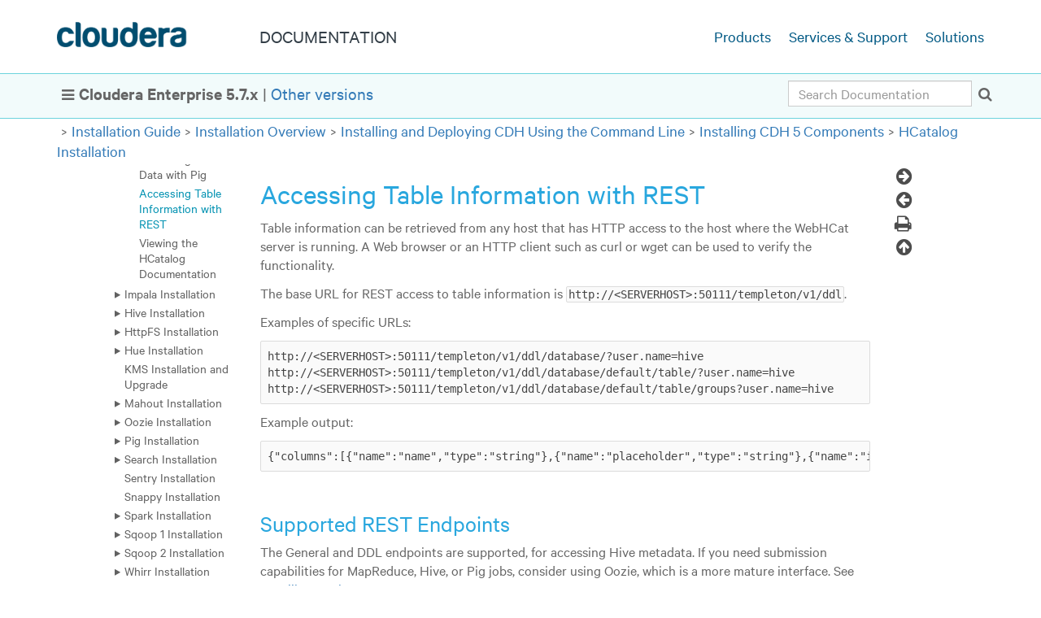

--- FILE ---
content_type: text/html
request_url: https://docs-archive.cloudera.com/documentation/enterprise/5-7-x/topics/cdh_ig_table_access_rest.html
body_size: 25020
content:
<!DOCTYPE html SYSTEM "about:legacy-compat">
<html xmlns:dita2html="http://dita-ot.sourceforge.net/ns/200801/dita2html" lang="en-us">
<head>
<meta http-equiv="Content-Type" content="text/html; charset=utf-8">
<title>Accessing Table Information with REST | 5.7.x | Cloudera Documentation</title>
<link rel="stylesheet" type="text/css" media="screen, projection" href="../themes/html5-cloudera/css/screen.css?v=20200505">
<link rel="stylesheet" media="print" type="text/css" href="../themes/html5-cloudera/css/print.css">
<script src="../themes/html5-cloudera/js/script.js?v=20200505"></script>
<script type="text/javascript">
var d4p = {"relativePath":"..\/","dev":false,"debug":false,"draft":false,"nextTopicHref":"topics\/cdh_ig_hcat_doc.html","previousTopicHref":"topics\/cdh_ig_table_access_pig.html","ext":".html","root":false,"topic":{"chunked":""},"map":{"title":"Cloudera","version":"5.7.x","chunked":false},"search":{"minlength":2},"l":{"hideNav":"Hide Navigation","showNav":"Show Navigation","previousTopic":"Previous Topic","nextTopic":"Next Topic","twitter":"Twitter","facebook":"Facebook","mail":"Mail","print":"Print"}}
</script>
<meta name="viewport" content="width=device-width, initial-scale=1">
<meta name="format-detection" content="telephone=no">
<meta name="theme-color" content="#ffffff">
<link rel="shortcut icon" href="https://www.cloudera.com/etc/designs/www/clientlibs/css/assets/icons/favicon/favicon.ico" type="image/x-icon">
<link rel="apple-touch-icon" sizes="57x57" href="https://www.cloudera.com/etc/designs/www/clientlibs/css/assets/icons/favicon/xapple-touch-icon-57x57.png.pagespeed.ic.7qhPBJC5Sj.png">
<link rel="apple-touch-icon" sizes="60x60" href="https://www.cloudera.com/etc/designs/www/clientlibs/css/assets/icons/favicon/xapple-touch-icon-60x60.png.pagespeed.ic.sImIF3tY-R.png">
<link rel="apple-touch-icon" sizes="72x72" href="https://www.cloudera.com/etc/designs/www/clientlibs/css/assets/icons/favicon/xapple-touch-icon-72x72.png.pagespeed.ic.0CTaASwISN.png">
<link rel="apple-touch-icon" sizes="76x76" href="https://www.cloudera.com/etc/designs/www/clientlibs/css/assets/icons/favicon/xapple-touch-icon-76x76.png.pagespeed.ic.S-76mcAPom.png">
<link rel="apple-touch-icon" sizes="114x114" href="https://www.cloudera.com/etc/designs/www/clientlibs/css/assets/icons/favicon/xapple-touch-icon-114x114.png.pagespeed.ic.jXlRtsy-N_.png">
<link rel="apple-touch-icon" sizes="120x120" href="https://www.cloudera.com/etc/designs/www/clientlibs/css/assets/icons/favicon/xapple-touch-icon-120x120.png.pagespeed.ic.dHI07F41v8.png">
<link rel="apple-touch-icon" sizes="144x144" href="https://www.cloudera.com/etc/designs/www/clientlibs/css/assets/icons/favicon/xapple-touch-icon-144x144.png.pagespeed.ic.3NDSH7pD0r.png">
<link rel="apple-touch-icon" sizes="152x152" href="https://www.cloudera.com/etc/designs/www/clientlibs/css/assets/icons/favicon/xapple-touch-icon-152x152.png.pagespeed.ic.NcR1CKMzoV.png">
<link rel="apple-touch-icon" sizes="180x180" href="https://www.cloudera.com/etc/designs/www/clientlibs/css/assets/icons/favicon/xapple-touch-icon-180x180.png.pagespeed.ic.lV6N23lMsh.png">
<link rel="icon" type="image/png" href="https://www.cloudera.com/etc/designs/www/clientlibs/css/assets/icons/favicon/xfavicon-32x32.png.pagespeed.ic.HEYWa6CcJx.png" sizes="32x32">
<link rel="icon" type="image/png" href="https://www.cloudera.com/etc/designs/www/clientlibs/css/assets/icons/favicon/xandroid-chrome-192x192.png.pagespeed.ic.O4thMQeH5v.png" sizes="192x192">
<link rel="icon" type="image/png" href="https://www.cloudera.com/etc/designs/www/clientlibs/css/assets/icons/favicon/xfavicon-96x96.png.pagespeed.ic.Cz9fbezTfp.png" sizes="96x96">
<link rel="icon" type="image/png" href="https://www.cloudera.com/etc/designs/www/clientlibs/css/assets/icons/favicon/xfavicon-16x16.png.pagespeed.ic.j8GaKd5x8f.png" sizes="16x16">
<link rel="manifest" href="https://www.cloudera.com/etc/designs/www/clientlibs/css/assets/icons/favicon/manifest.json">
<meta name="msapplication-TileColor" content="#da532c">
<meta name="msapplication-TileImage" content="https://www.cloudera.com/etc/designs/www/clientlibs/css/assets/icons/favicon/mstile-144x144.png">
<link rel="schema.DC" href="http://purl.org/dc/terms/">
<meta name="DC.Type" content="concept">
<meta name="prodname" content="Cloudera Enterprise">
<meta name="version" content="5.7.x">
<meta name="release" content="CDH 5.7.x / Cloudera Manager 5.7.x / Cloudera Search 5.7.x">
<meta name="DC.Format" content="XHTML">
<meta name="DC.Identifier" content="topic_19_8">
<meta name="Category" content="REST">
<meta name="Category" content="Querying">
<meta name="facet" content="Content Type|Documentation"/>
<meta name="facet" content="Product|Cloudera Enterprise|5.7.x"/>
</head>
<body class="en-us">
<!--BEGIN_HEADER-->
<header id="site-head">
<nav class="mk-navigation">
<div class="container main-menu"><span class="cloudera-brand"><a href="https://www.cloudera.com" title="Cloudera Product Documentation"></a></span> <a class="title" href="https://www.cloudera.com/documentation.html"><span>Documentation</span></a>
<div id="side-nav">
<ul>
<li><a href="http://www.cloudera.com/products.html" data-link="external">Products</a></li>
<li><a href="http://www.cloudera.com/services-support.html" data-link="external">Services & Support</a></li>
<li><a href="http://www.cloudera.com/solutions.html/" data-link="external">Solutions</a></li>
</ul>
</div>
</div>
</nav>
<div id="subnav">
<div id="version_message_outer">
<div id="version_message">
<div id="version_message_inner" class="container">
<div id="version_message_text"><span id="hamburger_container"></span>
<p class="lines"><b>Cloudera Enterprise&nbsp;5.7.x</b> | <a class="xref" href="https://www.cloudera.com/documentation/enterprise/5-7-x.html" target="_blank">Other versions</a></p>
</div>
<div id="breadcrumbs_search"><span class="form-holder" id="form-holder"></span></div>
</div>
</div>
</div>
<div id="breadcrumbs" class="container"><!--generate-inline-breadcrumbs--><span class="arrow"></span><a class="breadcrumb" href="../topics/installation.html" title="Installation Guide">Installation
Guide</a><span class="arrow"></span><a class="breadcrumb" href="../topics/installation_installation.html" title="Installation Overview">Installation Overview</a><span class="arrow"></span><a class=
"breadcrumb" href="../topics/cdh_ig_command_line.html" title="Installing and Deploying CDH Using the Command Line">Installing and Deploying CDH Using the Command Line</a><span class=
"arrow"></span><a class="breadcrumb" href="../topics/cdh_ig_cdh5_comp_install.html" title="Installing CDH 5 Components">Installing CDH 5 Components</a><span class="arrow"></span><a class="breadcrumb"
href="../topics/cdh_ig_hcat_install.html" title="HCatalog Installation">HCatalog Installation</a></div>
</div>
</header>
<!--END_HEADER-->
<div id="main-container">
<div class="container">
<div class="row">
<div id="leftbar" class="hidden-xs col-sm-3">
<nav id="local-navigation" class="toc current" role="navigation" aria-label="Main navigation"><!--CATEGORY_BTN_PLACEHOLDER-->
<div class="category_button taxonomy"><a title="Navigate by Component, Job Role, Task, Feature" href="../categories/hub.html">View All Categories</a></div>
<ul>
<li class="collapsible collapsed"><a href="introduction.html">Cloudera Introduction</a>
<ul>
<li class="collapsible collapsed"><a href="cdh_intro.html">CDH Overview</a>
<ul>
<li><a href="impala_intro.html">Apache Impala Overview</a></li>
<li class="collapsible collapsed"><a href="search_introducing.html">Cloudera Search Overview</a>
<ul>
<li><a href="search_understanding.html">Understanding Cloudera Search</a></li>
<li><a href="search_components.html">Cloudera Search and Other Cloudera Components</a></li>
<li><a href="search_architecture.html">Cloudera Search Architecture</a></li>
<li><a href="search_tasks_processes.html">Cloudera Search Tasks and Processes</a></li>
</ul>
</li>
<li><a href="sentry_intro.html">Apache Sentry Overview</a></li>
<li><a href="spark_about.html">Apache Spark Overview</a></li>
<li class="collapsible collapsed"><a href="introduction_fileformats.html">File Formats and Compression</a>
<ul>
<li><a href="cdh_ig_parquet.html">Parquet</a></li>
<li><a href="cdh_ig_avro_usage.html">Avro</a></li>
<li class="collapsible collapsed"><a href="introduction_compression.html">Data Compression</a>
<ul>
<li><a href="introduction_compression_snappy.html">Snappy Compression</a></li>
</ul>
</li>
</ul>
</li>
<li><a href="cdh_component_documentation_links.html">External Documentation</a></li>
</ul>
</li>
<li class="collapsible collapsed"><a href="cm_intro_primer.html">Cloudera Manager 5 Overview</a>
<ul>
<li class="collapsible collapsed"><a href="cm_intro_admin_console.html">Cloudera Manager Admin Console</a>
<ul>
<li><a href="cm_intro_home.html">Cloudera Manager Admin Console Home Page</a></li>
<li><a href="admin_cm_help.html">Displaying Cloudera Manager Documentation</a></li>
<li><a href="admin_cm_about.html">Displaying the Cloudera Manager Server Version and Server Time</a></li>
<li><a href="cm_auto_logout.html">Automatic Logout</a></li>
</ul>
</li>
<li class="collapsible collapsed"><a href="cm_intro_api.html">Cloudera Manager API</a>
<ul>
<li><a href="cm_intro_automation_api.html">Using the Cloudera Manager API for Cluster Automation</a></li>
</ul>
</li>
<li><a href="cm_intro_cloudera_manager_extending.html">Extending Cloudera Manager</a></li>
<li><a href="cm_faqs.html">Cloudera Manager 5 Frequently Asked Questions</a></li>
</ul>
</li>
<li class="collapsible collapsed"><a href="cn_iu_introduce_navigator.html">Cloudera Navigator 2 Overview</a>
<ul>
<li><a href="navigator_data_mgmt.html">Cloudera Navigator Data Management Overview</a></li>
<li><a href="cn_faqs.html">Cloudera Navigator 2 Frequently Asked Questions</a></li>
</ul>
</li>
<li class="collapsible collapsed"><a href="navigator_encryption.html">Cloudera Navigator Data Encryption</a>
<ul>
<li><a href="key_trustee.html">Cloudera Navigator Key Trustee Server Overview</a></li>
<li><a href="key_hsm.html">Cloudera Navigator Key HSM Overview</a></li>
<li><a href="navigator_encrypt.html">Cloudera Navigator Encrypt Overview</a></li>
</ul>
</li>
<li><a href="faqs.html">Frequently Asked Questions About Cloudera Software</a></li>
<li><a href="cdh_ig_support.html">Getting Support</a></li>
</ul>
</li>
<li><a href="release_notes.html">Cloudera Release Notes</a></li>
<li class="collapsible collapsed"><a href="quickstart.html">Cloudera QuickStart</a>
<ul>
<li class="collapsible collapsed"><a href="cloudera_quickstart_vm.html">Cloudera QuickStart VM</a>
<ul>
<li><a href="quickstart_vm_products_services.html">QuickStart VM Software Versions and Documentation</a></li>
<li><a href="quickstart_vm_administrative_information.html">QuickStart VM Administrative Information</a></li>
</ul>
</li>
<li><a href="cm_qs_quick_start.html">Cloudera Manager and CDH QuickStart Guide</a></li>
<li class="collapsible collapsed"><a href="cdh_qs.html">CDH 5 QuickStart Guide</a>
<ul>
<li><a href="cdh_qs_prereq.html">Before You Install CDH 5 on a Single Node</a></li>
<li class="collapsible collapsed"><a href="cdh_qs_cdh5_pseudo.html">Installing CDH 5 on a Single Linux Node in Pseudo-distributed Mode</a>
<ul>
<li><a href="cdh_qs_yarn.html">MapReduce 2.0 (YARN)</a></li>
<li><a href="cdh_qs_mrv1_pseudo.html">Installing CDH 5 with MRv1 on a Single Linux Host in Pseudo-distributed mode</a></li>
<li><a href="cdh_qs_yarn_pseudo.html">Installing CDH 5 with YARN on a Single Linux Node in Pseudo-distributed mode</a></li>
<li><a href="cdh_qs_comp_additional_config.html">Components That Require Additional Configuration</a></li>
<li><a href="cdh_qs_next.html">Next Steps After QuickStart</a></li>
</ul>
</li>
</ul>
</li>
<li class="collapsible collapsed"><a href="search_about_quick_start.html">Cloudera Search QuickStart Guide</a>
<ul>
<li><a href="search_prereqs.html">Prerequisites for Cloudera Search QuickStart Scenarios</a></li>
<li><a href="search_load_index_data.html">Load and Index Data in Search</a></li>
<li><a href="search_query_data.html">Using Search to Query Loaded Data</a></li>
</ul>
</li>
</ul>
</li>
<li class="collapsible active"><a href="installation.html">Installation Guide</a>
<ul>
<li class="collapsible collapsed"><a href="installation_reqts.html">Installation Requirements for Cloudera Manager, Cloudera Navigator, and CDH 5</a>
<ul>
<li class="collapsible collapsed"><a href="cm_ig_cm_requirements.html">Cloudera Manager 5 Requirements and Supported Versions</a>
<ul>
<li><a href="install_singleuser_reqts.html">Configuring Single User Mode</a></li>
</ul>
</li>
<li><a href="cm_ig_permissions.html">Permission Requirements for Package-based Installations and Upgrades of CDH</a></li>
<li><a href="cn_iu_reqts.html">Cloudera Navigator 2 Requirements and Supported Versions</a></li>
<li><a href="cdh_ig_req_supported_versions.html">CDH 5 Requirements and Supported Versions</a></li>
<li><a href="install_configs_for_cloud_platforms.html">Supported Virtualization and Cloud Platforms</a></li>
<li><a href="install_cdh_file_system.html">Filesystem Requirements</a></li>
<li class="collapsible collapsed"><a href="cm_ig_ports.html">Ports</a>
<ul>
<li><a href="cm_ig_ports_cm.html">Ports Used by Cloudera Manager and Cloudera Navigator</a></li>
<li><a href="install_encryption_ports.html">Ports Used by Cloudera Navigator Encryption</a></li>
<li><a href="cdh_ig_ports_cdh5.html">Ports Used by Components of CDH 5</a></li>
<li><a href="cm_ig_ports_impala.html">Ports Used by Impala</a></li>
<li><a href="cm_ig_ports_solr.html">Ports Used by Cloudera Search</a></li>
<li><a href="install_ports_distcp.html">Ports Used by DistCp</a></li>
<li><a href="cdh_ig_ports_third_party.html">Ports Used by Third-Party Components</a></li>
</ul>
</li>
</ul>
</li>
<li class="collapsible collapsed"><a href="cm_ig_managing_software.html">Managing Software Installation Using Cloudera Manager</a>
<ul>
<li><a href="cm_ig_parcels.html">Parcels</a></li>
<li><a href="cm_ig_migrating_packages_to_parcels.html">Migrating from Packages to Parcels</a></li>
<li><a href="cm_ig_migrating_parcels_to_packages.html">Migrating from Parcels to Packages</a></li>
</ul>
</li>
<li class="collapsible active"><a href="installation_installation.html">Installation Overview</a>
<ul>
<li><a href="cdh_ig_jdk_installation.html">Java Development Kit Installation</a></li>
<li class="collapsible collapsed"><a href="cm_ig_installing_configuring_dbs.html">Cloudera Manager and Managed Service Datastores</a>
<ul>
<li><a href="cm_ig_embed_pstgrs.html">Embedded PostgreSQL Database</a></li>
<li><a href="cm_ig_extrnl_pstgrs.html">External PostgreSQL Database</a></li>
<li><a href="install_cm_mariadb.html">MariaDB Database</a></li>
<li><a href="cm_ig_mysql.html">MySQL Database</a></li>
<li><a href="cm_ig_oracle.html">Oracle Database</a></li>
<li><a href="install_oozie_ext_db.html">Configuring an External Database for Oozie</a></li>
<li><a href="install_sqoop_ext_db.html">Configuring an External Database for Sqoop</a></li>
<li><a href="cm_ag_backup_dbs.html">Backing Up Databases</a></li>
<li><a href="cm_ig_storage.html">Data Storage for Monitoring Data</a></li>
<li><a href="cm_ig_reqs_space.html">Storage Space Planning for Cloudera Manager</a></li>
</ul>
</li>
<li><a href="cm_ig_install_path_a.html">Installation Path A - Automated Installation by Cloudera Manager (Non-Production Mode)</a></li>
<li class="collapsible collapsed"><a href="cm_ig_install_path_b.html">Installation Path B - Installation Using Cloudera Manager Parcels or Packages</a>
<ul>
<li><a href="cm_ig_path_b_manual.html">(Optional) Manually Install CDH and Managed Service Packages</a></li>
</ul>
</li>
<li><a href="cm_ig_install_path_c.html">Installation Path C - Manual Installation Using Cloudera Manager Tarballs</a></li>
<li><a href="cm_ig_install_impala.html">Installing Impala</a></li>
<li><a href="cm_ig_install_search.html">Installing Search</a></li>
<li><a href="cm_ig_install_spark.html">Installing Spark</a></li>
<li><a href="cm_ig_install_gpl_extras.html">Installing the GPL Extras Parcel</a></li>
<li class="collapsible collapsed"><a href="cm_ig_custom_installation.html">Understanding Custom Installation Solutions</a>
<ul>
<li><a href="cm_ig_create_local_parcel_repo.html">Creating and Using a Remote Parcel Repository for Cloudera Manager</a></li>
<li><a href="cm_ig_create_local_package_repo.html">Creating and Using a Package Repository for Cloudera Manager</a></li>
<li><a href="cm_ig_java_home_location.html">Configuring a Custom Java Home Location</a></li>
<li><a href="cm_ig_install_older_cm5.html">Installing Lower Versions of Cloudera Manager 5</a></li>
<li><a href="install_cluster_template.html">Creating a CDH Cluster Using a Cloudera Manager Template</a></li>
</ul>
</li>
<li><a href="cm_ig_deploy_clients.html">Deploying Clients</a></li>
<li><a href="cm_ig_testing_the_install.html">Testing the Installation</a></li>
<li><a href="cm_ig_uninstall_cm.html">Uninstalling Cloudera Manager and Managed Software</a></li>
<li><a href="cm_ig_uninstall_host.html">Uninstalling a CDH Component From a Single Host</a></li>
<li><a href="cn_iu_install_navigator.html">Installing the Cloudera Navigator Data Management Component</a></li>
<li><a href="key_trustee_install.html">Installing Cloudera Navigator Key Trustee Server</a></li>
<li><a href="key_hsm_install.html">Installing Cloudera Navigator Key HSM</a></li>
<li><a href="cm_ig_install_keytrustee.html">Installing Key Trustee KMS</a></li>
<li><a href="navigator_encrypt_install.html">Installing Cloudera Navigator Encrypt</a></li>
<li class="collapsible active"><a href="cdh_ig_command_line.html">Installing and Deploying CDH Using the Command Line</a>
<ul>
<li><a href="cdh_ig_cdh5_install_prereq1.html">Before You Install CDH 5 on a Cluster</a></li>
<li><a href="cdh_ig_yumrepo_local_create.html">Creating a Local Yum Repository</a></li>
<li><a href="cdh_ig_cdh5_install.html">Installing the Latest CDH 5 Release</a></li>
<li><a href="cdh_ig_install_previous.html">Installing an Earlier CDH 5 Release</a></li>
<li><a href="cdh_ig_cdh5_mapreduce.html">CDH 5 and MapReduce</a></li>
<li><a href="cdh_ig_mapreduce_to_yarn_migrate.html">Migrating from MapReduce (MRv1) to MapReduce (MRv2)</a></li>
<li class="collapsible collapsed"><a href="cdh_ig_cdh5_cluster_deploy.html">Deploying CDH 5 on a Cluster</a>
<ul>
<li class="collapsible collapsed"><a href="install_cdh_dependencies.html">Configuring Dependencies Before Deploying CDH on a Cluster</a>
<ul>
<li><a href="install_cdh_enable_ntp.html">Enabling NTP</a></li>
<li><a href="cdh_ig_networknames_configure.html">Configuring Network Names</a></li>
<li><a href="install_cdh_disable_selinux.html">Disabling SELinux</a></li>
<li><a href="install_cdh_disable_iptables.html">Disabling the Firewall</a></li>
</ul>
</li>
<li><a href="cdh_ig_hdfs_cluster_deploy.html">Deploying HDFS on a Cluster</a></li>
<li><a href="cdh_ig_yarn_cluster_deploy.html">Deploying MapReduce v2 (YARN) on a Cluster</a></li>
<li><a href="cdh_ig_mr_cluster_deploy.html">Deploying MapReduce v1 (MRv1) on a Cluster</a></li>
<li><a href="cdh_ig_daemon_config_boot.html">Configuring the Daemons to Start on Boot</a></li>
</ul>
</li>
<li class="collapsible active"><a href="cdh_ig_cdh5_comp_install.html">Installing CDH 5 Components</a>
<ul>
<li class="collapsible collapsed"><a href="cdh_ig_crunch_installation.html">Crunch Installation</a>
<ul>
<li><a href="cdh_ig_crunch_prereq.html">Crunch Prerequisites</a></li>
<li><a href="cdh_ig_crunch_package.html">Crunch Packaging</a></li>
<li><a href="cdh_ig_crunch_install.html">Installing and Upgrading Crunch</a></li>
<li><a href="cdh_ig_crunch_doc.html">Crunch Documentation</a></li>
</ul>
</li>
<li class="collapsible collapsed"><a href="cdh_ig_flume_installation.html">Flume Installation</a>
<ul>
<li><a href="cdh_ig_flume_upgrade.html">Upgrading Flume</a></li>
<li><a href="cdh_ig_flume_package.html">Flume Packaging</a></li>
<li><a href="cdh_ig_flume_tarball_install.html">Installing the Flume Tarball</a></li>
<li><a href="cdh_ig_flume_package_install.html">Installing the Flume RPM or Debian Packages</a></li>
<li><a href="cdh_ig_flume_config.html">Flume Configuration</a></li>
<li><a href="cdh_ig_installation_verify.html">Verifying the Flume Installation</a></li>
<li><a href="cdh_ig_flume_run.html">Running Flume</a></li>
<li><a href="cdh_ig_flume_files.html">Files Installed by the Flume RPM and Debian Packages</a></li>
<li><a href="cdh_ig_flume_supported_sources_sinks_channels.html">Supported Sources, Sinks, and Channels</a></li>
<li><a href="cdh_ig_flume_doc.html">Viewing the Flume Documentation</a></li>
</ul>
</li>
<li class="collapsible collapsed"><a href="cdh_ig_hbase_installation.html">HBase Installation</a>
<ul>
<li><a href="cdh_ig_hbase_new_features_and_changes.html">New Features and Changes for HBase in CDH 5</a></li>
<li><a href="cdh_ig_hbase_upgrade.html">Upgrading HBase</a></li>
<li><a href="cdh_ig_hbase_install.html">Installing HBase</a></li>
<li><a href="cdh_ig_hbase_config.html">Configuration Settings for HBase</a></li>
<li><a href="cdh_ig_hbase_standalone_start.html">Starting HBase in Standalone Mode</a></li>
<li><a href="cdh_ig_hbase_pseudo_configure.html">Configuring HBase in Pseudo-Distributed Mode</a></li>
<li><a href="cdh_ig_hbase_cluster_deploy.html">Deploying HBase on a Cluster</a></li>
<li><a href="cdh_ig_hbase_shell.html">Accessing HBase by using the HBase Shell</a></li>
<li><a href="cdh_ig_hbase_online_merge.html">HBase Online Merge</a></li>
<li><a href="cdh_ig_mapreduce_hbase.html">Using MapReduce with HBase</a></li>
<li><a href="cdh_ig_hbase_troubleshooting.html">Troubleshooting HBase</a></li>
<li><a href="cdh_ig_hbase_doc.html">Viewing the HBase Documentation</a></li>
</ul>
</li>
<li class="collapsible active"><a href="cdh_ig_hcat_install.html">HCatalog Installation</a>
<ul>
<li><a href="cdh_ig_hcat_prereq.html">HCatalog Prerequisites</a></li>
<li><a href="cdh_ig_hcat_package_install.html">Installing and Upgrading the HCatalog RPM or Debian Packages</a></li>
<li><a href="cdh_ig_hcat_config.html">Configuration Change on Hosts Used with HCatalog</a></li>
<li><a href="cdh_ig_webhcat_rest_server_start_stop.html">Starting and Stopping the WebHCat REST server</a></li>
<li><a href="cdh_ig_table_access_hcat_api.html">Accessing Table Information with the HCatalog Command-line API</a></li>
<li><a href="cdh_ig_table_access_mapreduce.html">Accessing Table Data with MapReduce</a></li>
<li><a href="cdh_ig_table_access_pig.html">Accessing Table Data with Pig</a></li>
<li class="active"><a href="cdh_ig_table_access_rest.html" class="selected">Accessing Table Information with REST</a></li>
<li><a href="cdh_ig_hcat_doc.html">Viewing the HCatalog Documentation</a></li>
</ul>
</li>
<li class="collapsible collapsed"><a href="impala_install.html">Impala Installation</a>
<ul>
<li><a href="impala_prereqs.html">Requirements</a></li>
<li><a href="impala_noncm_installation.html">Installing Impala without Cloudera Manager</a></li>
<li><a href="impala_upgrading.html">Upgrading Impala</a></li>
<li class="collapsible collapsed"><a href="impala_processes.html">Starting Impala</a>
<ul>
<li><a href="impala_config_options.html">Modifying Impala Startup Options</a></li>
</ul>
</li>
</ul>
</li>
<li class="collapsible collapsed"><a href="cdh_ig_hive_installation.html">Hive Installation</a>
<ul>
<li><a href="cdh_ig_hive_about.html">About Hive</a></li>
<li><a href="cdh_ig_hive_upgrade.html">Upgrading Hive</a></li>
<li><a href="cdh_ig_hive_install.html">Installing Hive</a></li>
<li><a href="cdh_ig_hive_metastore_configure.html">Configuring the Hive Metastore</a></li>
<li><a href="cdh_ig_hiveserver2_configure.html">Configuring HiveServer2</a></li>
<li><a href="cdh_ig_hive_metastore_start.html">Starting the Metastore</a></li>
<li><a href="cdh_ig_filesystem_perm.html">File System Permissions</a></li>
<li><a href="cdh_ig_hiveserver2_start_stop.html">Starting, Stopping, and Using HiveServer2</a></li>
<li><a href="cdh_ig_starting_hs1.html">Starting HiveServer1 and the Hive Console</a></li>
<li><a href="cdh_ig_hive_hbase.html">Using Hive with HBase</a></li>
<li><a href="cdh_ig_hive_schema_tool.html">Using the Hive Schema Tool</a></li>
<li><a href="cdh_ig_hive_jdbc_install.html">Installing the Hive JDBC Driver on Clients</a></li>
<li><a href="cdh_ig_mapred_home_set2.html">Setting HADOOP_MAPRED_HOME</a></li>
<li><a href="cdh_ig_metastore_hdfsha_configure.html">Configuring the Metastore to Use HDFS High Availability</a></li>
<li><a href="cdh_ig_hive_troubleshooting.html">Troubleshooting Hive</a></li>
<li><a href="cdh_ig_hive_doc.html">Viewing the Hive Documentation</a></li>
</ul>
</li>
<li class="collapsible collapsed"><a href="cdh_ig_httpfs_installation.html">HttpFS Installation</a>
<ul>
<li><a href="cdh_ig_httpfs_about.html">About HttpFS</a></li>
<li><a href="cdh_ig_httpfs_package.html">HttpFS Packaging</a></li>
<li><a href="cdh_ig_httpfs_prereq.html">HttpFS Prerequisites</a></li>
<li><a href="cdh_ig_httpfs_install.html">Installing HttpFS</a></li>
<li><a href="cdh_ig_httpfs_configure.html">Configuring HttpFS</a></li>
<li><a href="cdh_ig_httpfs_server_start.html">Starting the HttpFS Server</a></li>
<li><a href="cdh_ig_httpfs_server_stop.html">Stopping the HttpFS Server</a></li>
<li><a href="cdh_ig_httpfs_server_curl.html">Using the HttpFS Server with curl</a></li>
</ul>
</li>
<li class="collapsible collapsed"><a href="cdh_ig_hue_installation.html">Hue Installation</a>
<ul>
<li><a href="cdh_ig_hue_supported_browsers.html">Supported Browsers for Hue</a></li>
<li><a href="cdh_ig_hue_upgrade.html">Upgrading Hue</a></li>
<li><a href="cdh_ig_hue_install.html">Installing Hue</a></li>
<li><a href="cdh_ig_cdh_hue_configure.html">Configuring CDH Components for Hue</a></li>
<li><a href="cdh_ig_hue_config.html">Hue Configuration</a></li>
<li class="collapsible collapsed"><a href="cdh_ig_hue_admin.html">Administering Hue</a>
<ul>
<li><a href="cdh_ig_hue_database.html">Using an External Database for Hue Using the Command Line</a></li>
</ul>
</li>
<li><a href="cdh_ig_hue_doc.html">Viewing the Hue User Guide</a></li>
</ul>
</li>
<li><a href="cdh_ig_kms_install.html">KMS Installation and Upgrade</a></li>
<li class="collapsible collapsed"><a href="cdh_ig_mahout_installation.html">Mahout Installation</a>
<ul>
<li><a href="cdh_ig_mahout_upgrade.html">Upgrading Mahout</a></li>
<li><a href="cdh_ig_mahout_install.html">Installing Mahout</a></li>
<li><a href="cdh_ig_mahout_executable.html">The Mahout Executable</a></li>
<li><a href="cdh_ig_mahout.html">Getting Started with Mahout</a></li>
<li><a href="cdh_ig_mahout_doc.html">Viewing the Mahout Documentation</a></li>
</ul>
</li>
<li class="collapsible collapsed"><a href="cdh_ig_oozie_installation.html">Oozie Installation</a>
<ul>
<li><a href="cdh_ig_oozie_about.html">About Oozie</a></li>
<li><a href="cdh_ig_oozie_package.html">Oozie Packaging</a></li>
<li><a href="cdh_ig_oozie_prereq.html">Oozie Prerequisites</a></li>
<li><a href="cdh_ig_oozie_upgrade.html">Upgrading Oozie</a></li>
<li><a href="cdh_ig_oozie_install.html">Installing Oozie</a></li>
<li><a href="cdh_ig_oozie_configure.html">Configuring Oozie</a></li>
<li><a href="cdh_ig_oozie_server_start_stop.html">Starting, Stopping, and Accessing the Oozie Server</a></li>
<li><a href="cdh_ig_oozie_doc.html">Viewing the Oozie Documentation</a></li>
</ul>
</li>
<li class="collapsible collapsed"><a href="cdh_ig_pig_installation.html">Pig Installation</a>
<ul>
<li><a href="cdh_ig_pig_upgrade.html">Upgrading Pig</a></li>
<li><a href="cdh_ig_pig_install.html">Installing Pig</a></li>
<li><a href="cdh_ig_pig_hbase.html">Using Pig with HBase</a></li>
<li><a href="cdh_ig_datafu_install.html">Installing DataFu</a></li>
<li><a href="cdh_ig_pig_doc.html">Viewing the Pig Documentation</a></li>
</ul>
</li>
<li class="collapsible collapsed"><a href="search_installing.html">Search Installation</a>
<ul>
<li><a href="search_prepare_install_search.html">Preparing to Install Cloudera Search</a></li>
<li class="collapsible collapsed"><a href="search_install_search.html">Installing Cloudera Search</a>
<ul>
<li><a href="search_install_without_cm.html">Installing Cloudera Search without Cloudera Manager</a></li>
<li><a href="search_deploy_search_solrcloud.html">Deploying Cloudera Search</a></li>
<li><a href="search_install_spark_indexer.html">Installing the Spark Indexer</a></li>
<li><a href="search_install_mapreduce_tools_search.html">Installing MapReduce Tools for use with Cloudera Search</a></li>
<li><a href="search_install_hbase_indexer.html">Installing the Lily HBase Indexer Service</a></li>
</ul>
</li>
<li><a href="search_upgrade_search.html">Upgrading Cloudera Search</a></li>
<li class="collapsible collapsed"><a href="search_deploy_hue_search.html">Installing Hue Search</a>
<ul>
<li><a href="search_update_hue_search.html">Updating Hue Search</a></li>
</ul>
</li>
</ul>
</li>
<li><a href="cdh_ig_sentry_installation.html">Sentry Installation</a></li>
<li><a href="cdh_ig_snappy_installation.html">Snappy Installation</a></li>
<li class="collapsible collapsed"><a href="cdh_ig_spark_installation.html">Spark Installation</a>
<ul>
<li><a href="cdh_ig_spark_package.html">Spark Packages</a></li>
<li><a href="cdh_ig_spark_prereq.html">Spark Prerequisites</a></li>
<li><a href="cdh_ig_spark_install.html">Installing and Upgrading Spark</a></li>
</ul>
</li>
<li class="collapsible collapsed"><a href="cdh_ig_sqoop_installation.html">Sqoop 1 Installation</a>
<ul>
<li><a href="cdh_ig_sqoop_earlier_cdh5_upgrade.html">Upgrading Sqoop 1 from an Earlier CDH 5 release</a></li>
<li><a href="cdh_ig_sqoop_package.html">Sqoop 1 Packaging</a></li>
<li><a href="cdh_ig_sqoop_prereq.html">Sqoop 1 Prerequisites</a></li>
<li><a href="cdh_ig_sqoop_package_install.html">Installing the Sqoop 1 RPM or Debian Packages</a></li>
<li><a href="cdh_ig_sqoop_tarball_install.html">Installing the Sqoop 1 Tarball</a></li>
<li><a href="cdh_ig_jdbc_driver_install.html">Installing the JDBC Drivers for Sqoop 1</a></li>
<li><a href="cdh_ig_mapred_home_set1.html">Setting HADOOP_MAPRED_HOME</a></li>
<li><a href="cdh_ig_sqoop_doc.html">Viewing the Sqoop 1 Documentation</a></li>
</ul>
</li>
<li class="collapsible collapsed"><a href="cdh_ig_sqoop2_installation.html">Sqoop 2 Installation</a>
<ul>
<li><a href="cdh_ig_sqoop2_earlier_cdh5_upgrade.html">Upgrading Sqoop 2 from an Earlier CDH 5 Release</a></li>
<li><a href="cdh_ig_sqoop2_install.html">Installing Sqoop 2</a></li>
<li><a href="cdh_ig_sqoop2_configure.html">Configuring Sqoop 2</a></li>
<li><a href="cdh_ig_sqoop2_server_start_stop.html">Starting, Stopping, and Accessing the Sqoop 2 Server</a></li>
<li><a href="cdh_ig_sqoop2_doc.html">Viewing the Sqoop 2 Documentation</a></li>
<li><a href="cdh_ig_sqoop_vs_sqoop2.html">Feature Differences - Sqoop 1 and Sqoop 2</a></li>
</ul>
</li>
<li class="collapsible collapsed"><a href="cdh_ig_whirr_installation.html">Whirr Installation</a>
<ul>
<li><a href="cdh_ig_whirr_upgrade.html">Upgrading Whirr</a></li>
<li><a href="cdh_ig_whirr_install.html">Installing Whirr</a></li>
<li><a href="cdh_ig_ssh_pair_generate.html">Generating an SSH Key Pair for Whirr</a></li>
<li><a href="cdh_ig_whirr_define.html">Defining a Whirr Cluster</a></li>
<li><a href="cdh_ig_cluster_launch.html">Managing a Cluster with Whirr</a></li>
<li><a href="cdh_ig_whirr_doc.html">Viewing the Whirr Documentation</a></li>
</ul>
</li>
<li class="collapsible collapsed"><a href="cdh_ig_zookeeper_installation.html">ZooKeeper Installation</a>
<ul>
<li><a href="cdh_ig_zookeeper_earlier_cdh5_upgrade.html">Upgrading ZooKeeper from an Earlier CDH 5 Release</a></li>
<li><a href="cdh_ig_zookeeper_package_install.html">Installing the ZooKeeper Packages</a></li>
<li><a href="cdh_ig_zookeeper_server_maintain.html">Maintaining a ZooKeeper Server</a></li>
<li><a href="cdh_ig_zookeeper_doc.html">Viewing the ZooKeeper Documentation</a></li>
</ul>
</li>
</ul>
</li>
<li class="collapsible collapsed"><a href="cdh_ig_rpm_build_source.html">Building RPMs from CDH Source RPMs</a>
<ul>
<li><a href="cdh_ig_prereq.html">Prerequisites</a></li>
<li><a href="cdh_ig_rpm_env_build.html">Setting Up an Environment for Building RPMs</a></li>
<li><a href="cdh_ig_rpm_build.html">Building an RPM</a></li>
</ul>
</li>
<li class="collapsible collapsed"><a href="cdh_ig_apache_and_third_party_licenses.html">Apache and Third-Party Licenses</a>
<ul>
<li><a href="cdh_ig_apache_license.html">Apache License</a></li>
<li><a href="cdh_ig_third_party_licenses.html">Third-Party Licenses</a></li>
</ul>
</li>
<li><a href="cdh_ig_cdh_comp_uninstall.html">Uninstalling CDH Components</a></li>
<li><a href="cdh_ig_hadoop_doc.html">Viewing the Apache Hadoop Documentation</a></li>
</ul>
</li>
</ul>
</li>
<li><a href="cm_ig_troubleshooting.html">Troubleshooting Installation and Upgrade Problems</a></li>
</ul>
</li>
<li><a href="ug_upgrade.html">Upgrade</a></li>
<li class="collapsible collapsed"><a href="administration.html">Cloudera Administration</a>
<ul>
<li class="collapsible collapsed"><a href="admin_configuration.html">Managing CDH and Managed Services</a>
<ul>
<li class="collapsible collapsed"><a href="cm_configuration.html">Managing CDH and Managed Services Using Cloudera Manager</a>
<ul>
<li class="collapsible collapsed"><a href="cm_mc_service_config_overview.html">Configuration Overview</a>
<ul>
<li><a href="cm_mc_mod_configs.html">Modifying Configuration Properties Using Cloudera Manager</a></li>
<li><a href="cm_mc_mod_configs_classic.html">Modifying Configuration Properties (Classic Layout)</a></li>
<li><a href="cm_mc_autoconfig.html">Autoconfiguration</a></li>
<li><a href="cm_mc_config_snippet.html">Custom Configuration</a></li>
<li><a href="cm_mc_stale_configuration.html">Stale Configurations</a></li>
<li><a href="cm_mc_client_config.html">Client Configuration Files</a></li>
<li><a href="cm_mc_revert_configs.html">Viewing and Reverting Configuration Changes</a></li>
<li><a href="cm_ag_import_cm_configs.html">Exporting and Importing Cloudera Manager Configuration</a></li>
</ul>
</li>
<li class="collapsible collapsed"><a href="cm_mc_managing_clusters.html">Managing Clusters</a>
<ul>
<li><a href="cm_mc_add_delete_cluster.html">Adding and Deleting Clusters</a></li>
<li><a href="cm_mc_start_stop_cluster.html">Starting, Stopping, Refreshing, and Restarting a Cluster</a></li>
<li><a href="cm_mc_cluster_rename.html">Renaming a Cluster</a></li>
<li><a href="admin_global_config.html">Cluster-Wide Configuration</a></li>
<li><a href="cm_mc_moving_host.html">Moving a Host Between Clusters</a></li>
</ul>
</li>
<li class="collapsible collapsed"><a href="cm_mc_managing_services.html">Managing Services</a>
<ul>
<li><a href="cm_mc_add_service.html">Adding a Service</a></li>
<li><a href="admin_compare_service_config_across_clusters.html">Comparing Configurations for a Service Between Clusters</a></li>
<li><a href="cm_mc_addon_services.html">Add-on Services</a></li>
<li><a href="cm_mc_start_stop_service.html">Starting, Stopping, and Restarting Services</a></li>
<li><a href="cm_mc_rolling_restart.html">Rolling Restart</a></li>
<li><a href="cm_mc_abort_command.html">Aborting a Pending Command</a></li>
<li><a href="cm_mc_delete_service.html">Deleting Services</a></li>
<li><a href="cm_mc_rename_service.html">Renaming a Service</a></li>
<li><a href="cm_mc_max_fd.html">Configuring Maximum File Descriptors</a></li>
</ul>
</li>
<li class="collapsible collapsed"><a href="cm_mc_managing_roles.html">Managing Roles</a>
<ul>
<li><a href="cm_mc_role_instances.html">Role Instances</a></li>
<li><a href="cm_mc_role_groups.html">Role Groups</a></li>
</ul>
</li>
<li class="collapsible collapsed"><a href="cm_mc_managing_hosts.html">Managing Hosts</a>
<ul>
<li><a href="cm_mc_view_host_details.html">Viewing Host Details</a></li>
<li><a href="cm_mc_host_inspector.html">Using the Host Inspector</a></li>
<li><a href="cm_mc_adding_hosts.html">Adding a Host to the Cluster</a></li>
<li><a href="cm_mc_specify_rack.html">Specifying Racks for Hosts</a></li>
<li><a href="cm_mc_host_templates.html">Host Templates</a></li>
<li><a href="cm_mc_decomm_host.html">Decommissioning and Recommissioning Hosts</a></li>
<li><a href="cm_mc_delete_hosts.html">Deleting Hosts</a></li>
</ul>
</li>
<li><a href="cm_mc_maint_mode.html">Maintenance Mode</a></li>
<li class="collapsible collapsed"><a href="cm_props.html">Cloudera Manager 5.7 Configuration Properties</a>
<ul>
<li><a href="cm_props1.html">Cloudera Manager 5.7 Configuration Properties</a></li>
<li class="collapsible collapsed"><a href="cm_props_cdh570.html">CDH 5.7.0 Properties</a>
<ul>
<li><a href="cm_props_cdh570_accumulo16.html">Accumulo 1.6 Properties in CDH 5.7.0</a></li>
<li><a href="cm_props_cdh570_flume.html">Flume Properties in CDH 5.7.0</a></li>
<li><a href="cm_props_cdh570_hbase.html">HBase Properties in CDH 5.7.0</a></li>
<li><a href="cm_props_cdh570_hdfs.html">HDFS Properties in CDH 5.7.0</a></li>
<li><a href="cm_props_cdh570_hive.html">Hive Properties in CDH 5.7.0</a></li>
<li><a href="cm_props_cdh570_hue.html">Hue Properties in CDH 5.7.0</a></li>
<li><a href="cm_props_cdh570_impala.html">Impala Properties in CDH 5.7.0</a></li>
<li><a href="cm_props_cdh570_isilon.html">Isilon Properties in CDH 5.7.0</a></li>
<li><a href="cm_props_cdh570_javakeystorekms.html">Java KeyStore KMS Properties in CDH 5.7.0</a></li>
<li><a href="cm_props_cdh570_kafka.html">Kafka Properties in CDH 5.7.0</a></li>
<li><a href="cm_props_cdh570_keytrusteekms.html">Key Trustee KMS Properties in CDH 5.7.0</a></li>
<li><a href="cm_props_cdh570_keytrusteeserver.html">Key Trustee Server Properties in CDH 5.7.0</a></li>
<li><a href="cm_props_cdh570_key_valuestoreindexer.html">Key-Value Store Indexer Properties in CDH 5.7.0</a></li>
<li><a href="cm_props_cdh570_mapreduce.html">MapReduce Properties in CDH 5.7.0</a></li>
<li><a href="cm_props_cdh570_oozie.html">Oozie Properties in CDH 5.7.0</a></li>
<li><a href="cm_props_cdh570_sentry.html">Sentry Properties in CDH 5.7.0</a></li>
<li><a href="cm_props_cdh570_solr.html">Solr Properties in CDH 5.7.0</a></li>
<li><a href="cm_props_cdh570_spark.html">Spark Properties in CDH 5.7.0</a></li>
<li><a href="cm_props_cdh570_spark_standalone_.html">Spark (Standalone) Properties in CDH 5.7.0</a></li>
<li><a href="cm_props_cdh570_sqoop1client.html">Sqoop 1 Client Properties in CDH 5.7.0</a></li>
<li><a href="cm_props_cdh570_sqoop2.html">Sqoop 2 Properties in CDH 5.7.0</a></li>
<li><a href="cm_props_cdh570_yarn_mr2included_.html">YARN (MR2 Included) Properties in CDH 5.7.0</a></li>
<li><a href="cm_props_cdh570_zookeeper.html">ZooKeeper Properties in CDH 5.7.0</a></li>
</ul>
</li>
<li class="collapsible collapsed"><a href="cm_props_cdh560.html">CDH 5.6.0 Properties</a>
<ul>
<li><a href="cm_props_cdh560_accumulo16.html">Accumulo 1.6 Properties in CDH 5.6.0</a></li>
<li><a href="cm_props_cdh560_flume.html">Flume Properties in CDH 5.6.0</a></li>
<li><a href="cm_props_cdh560_hbase.html">HBase Properties in CDH 5.6.0</a></li>
<li><a href="cm_props_cdh560_hdfs.html">HDFS Properties in CDH 5.6.0</a></li>
<li><a href="cm_props_cdh560_hive.html">Hive Properties in CDH 5.6.0</a></li>
<li><a href="cm_props_cdh560_hue.html">Hue Properties in CDH 5.6.0</a></li>
<li><a href="cm_props_cdh560_impala.html">Impala Properties in CDH 5.6.0</a></li>
<li><a href="cm_props_cdh560_isilon.html">Isilon Properties in CDH 5.6.0</a></li>
<li><a href="cm_props_cdh560_javakeystorekms.html">Java KeyStore KMS Properties in CDH 5.6.0</a></li>
<li><a href="cm_props_cdh560_kafka.html">Kafka Properties in CDH 5.6.0</a></li>
<li><a href="cm_props_cdh560_keytrusteekms.html">Key Trustee KMS Properties in CDH 5.6.0</a></li>
<li><a href="cm_props_cdh560_keytrusteeserver.html">Key Trustee Server Properties in CDH 5.6.0</a></li>
<li><a href="cm_props_cdh560_key_valuestoreindexer.html">Key-Value Store Indexer Properties in CDH 5.6.0</a></li>
<li><a href="cm_props_cdh560_mapreduce.html">MapReduce Properties in CDH 5.6.0</a></li>
<li><a href="cm_props_cdh560_oozie.html">Oozie Properties in CDH 5.6.0</a></li>
<li><a href="cm_props_cdh560_sentry.html">Sentry Properties in CDH 5.6.0</a></li>
<li><a href="cm_props_cdh560_solr.html">Solr Properties in CDH 5.6.0</a></li>
<li><a href="cm_props_cdh560_spark.html">Spark Properties in CDH 5.6.0</a></li>
<li><a href="cm_props_cdh560_spark_standalone_.html">Spark (Standalone) Properties in CDH 5.6.0</a></li>
<li><a href="cm_props_cdh560_sqoop1client.html">Sqoop 1 Client Properties in CDH 5.6.0</a></li>
<li><a href="cm_props_cdh560_sqoop2.html">Sqoop 2 Properties in CDH 5.6.0</a></li>
<li><a href="cm_props_cdh560_yarn_mr2included_.html">YARN (MR2 Included) Properties in CDH 5.6.0</a></li>
<li><a href="cm_props_cdh560_zookeeper.html">ZooKeeper Properties in CDH 5.6.0</a></li>
</ul>
</li>
<li class="collapsible collapsed"><a href="cm_props_cdh550.html">CDH 5.5.0 Properties</a>
<ul>
<li><a href="cm_props_cdh550_accumulo16.html">Accumulo 1.6 Properties in CDH 5.5.0</a></li>
<li><a href="cm_props_cdh550_flume.html">Flume Properties in CDH 5.5.0</a></li>
<li><a href="cm_props_cdh550_hbase.html">HBase Properties in CDH 5.5.0</a></li>
<li><a href="cm_props_cdh550_hdfs.html">HDFS Properties in CDH 5.5.0</a></li>
<li><a href="cm_props_cdh550_hive.html">Hive Properties in CDH 5.5.0</a></li>
<li><a href="cm_props_cdh550_hue.html">Hue Properties in CDH 5.5.0</a></li>
<li><a href="cm_props_cdh550_impala.html">Impala Properties in CDH 5.5.0</a></li>
<li><a href="cm_props_cdh550_isilon.html">Isilon Properties in CDH 5.5.0</a></li>
<li><a href="cm_props_cdh550_javakeystorekms.html">Java KeyStore KMS Properties in CDH 5.5.0</a></li>
<li><a href="cm_props_cdh550_kafka.html">Kafka Properties in CDH 5.5.0</a></li>
<li><a href="cm_props_cdh550_keytrusteekms.html">Key Trustee KMS Properties in CDH 5.5.0</a></li>
<li><a href="cm_props_cdh550_keytrusteeserver.html">Key Trustee Server Properties in CDH 5.5.0</a></li>
<li><a href="cm_props_cdh550_key_valuestoreindexer.html">Key-Value Store Indexer Properties in CDH 5.5.0</a></li>
<li><a href="cm_props_cdh550_mapreduce.html">MapReduce Properties in CDH 5.5.0</a></li>
<li><a href="cm_props_cdh550_oozie.html">Oozie Properties in CDH 5.5.0</a></li>
<li><a href="cm_props_cdh550_sentry.html">Sentry Properties in CDH 5.5.0</a></li>
<li><a href="cm_props_cdh550_solr.html">Solr Properties in CDH 5.5.0</a></li>
<li><a href="cm_props_cdh550_spark.html">Spark Properties in CDH 5.5.0</a></li>
<li><a href="cm_props_cdh550_spark_standalone_.html">Spark (Standalone) Properties in CDH 5.5.0</a></li>
<li><a href="cm_props_cdh550_sqoop1client.html">Sqoop 1 Client Properties in CDH 5.5.0</a></li>
<li><a href="cm_props_cdh550_sqoop2.html">Sqoop 2 Properties in CDH 5.5.0</a></li>
<li><a href="cm_props_cdh550_yarn_mr2included_.html">YARN (MR2 Included) Properties in CDH 5.5.0</a></li>
<li><a href="cm_props_cdh550_zookeeper.html">ZooKeeper Properties in CDH 5.5.0</a></li>
</ul>
</li>
<li class="collapsible collapsed"><a href="cm_props_cdh540.html">CDH 5.4.0 Properties</a>
<ul>
<li><a href="cm_props_cdh540_accumulo16.html">Accumulo 1.6 Properties in CDH 5.4.0</a></li>
<li><a href="cm_props_cdh540_flume.html">Flume Properties in CDH 5.4.0</a></li>
<li><a href="cm_props_cdh540_hbase.html">HBase Properties in CDH 5.4.0</a></li>
<li><a href="cm_props_cdh540_hdfs.html">HDFS Properties in CDH 5.4.0</a></li>
<li><a href="cm_props_cdh540_hive.html">Hive Properties in CDH 5.4.0</a></li>
<li><a href="cm_props_cdh540_hue.html">Hue Properties in CDH 5.4.0</a></li>
<li><a href="cm_props_cdh540_impala.html">Impala Properties in CDH 5.4.0</a></li>
<li><a href="cm_props_cdh540_isilon.html">Isilon Properties in CDH 5.4.0</a></li>
<li><a href="cm_props_cdh540_javakeystorekms.html">Java KeyStore KMS Properties in CDH 5.4.0</a></li>
<li><a href="cm_props_cdh540_kafka.html">Kafka Properties in CDH 5.4.0</a></li>
<li><a href="cm_props_cdh540_keytrusteekms.html">Key Trustee KMS Properties in CDH 5.4.0</a></li>
<li><a href="cm_props_cdh540_key_valuestoreindexer.html">Key-Value Store Indexer Properties in CDH 5.4.0</a></li>
<li><a href="cm_props_cdh540_mapreduce.html">MapReduce Properties in CDH 5.4.0</a></li>
<li><a href="cm_props_cdh540_oozie.html">Oozie Properties in CDH 5.4.0</a></li>
<li><a href="cm_props_cdh540_sentry.html">Sentry Properties in CDH 5.4.0</a></li>
<li><a href="cm_props_cdh540_solr.html">Solr Properties in CDH 5.4.0</a></li>
<li><a href="cm_props_cdh540_spark.html">Spark Properties in CDH 5.4.0</a></li>
<li><a href="cm_props_cdh540_spark_standalone_.html">Spark (Standalone) Properties in CDH 5.4.0</a></li>
<li><a href="cm_props_cdh540_sqoop1client.html">Sqoop 1 Client Properties in CDH 5.4.0</a></li>
<li><a href="cm_props_cdh540_sqoop2.html">Sqoop 2 Properties in CDH 5.4.0</a></li>
<li><a href="cm_props_cdh540_yarn_mr2included_.html">YARN (MR2 Included) Properties in CDH 5.4.0</a></li>
<li><a href="cm_props_cdh540_zookeeper.html">ZooKeeper Properties in CDH 5.4.0</a></li>
</ul>
</li>
<li class="collapsible collapsed"><a href="cm_props_cdh530.html">CDH 5.3.0 Properties</a>
<ul>
<li><a href="cm_props_cdh530_accumulo16.html">Accumulo 1.6 Properties in CDH 5.3.0</a></li>
<li><a href="cm_props_cdh530_flume.html">Flume Properties in CDH 5.3.0</a></li>
<li><a href="cm_props_cdh530_hbase.html">HBase Properties in CDH 5.3.0</a></li>
<li><a href="cm_props_cdh530_hdfs.html">HDFS Properties in CDH 5.3.0</a></li>
<li><a href="cm_props_cdh530_hive.html">Hive Properties in CDH 5.3.0</a></li>
<li><a href="cm_props_cdh530_hue.html">Hue Properties in CDH 5.3.0</a></li>
<li><a href="cm_props_cdh530_impala.html">Impala Properties in CDH 5.3.0</a></li>
<li><a href="cm_props_cdh530_javakeystorekms.html">Java KeyStore KMS Properties in CDH 5.3.0</a></li>
<li><a href="cm_props_cdh530_kafka.html">Kafka Properties in CDH 5.3.0</a></li>
<li><a href="cm_props_cdh530_keytrusteekms.html">Key Trustee KMS Properties in CDH 5.3.0</a></li>
<li><a href="cm_props_cdh530_key_valuestoreindexer.html">Key-Value Store Indexer Properties in CDH 5.3.0</a></li>
<li><a href="cm_props_cdh530_mapreduce.html">MapReduce Properties in CDH 5.3.0</a></li>
<li><a href="cm_props_cdh530_oozie.html">Oozie Properties in CDH 5.3.0</a></li>
<li><a href="cm_props_cdh530_sentry.html">Sentry Properties in CDH 5.3.0</a></li>
<li><a href="cm_props_cdh530_solr.html">Solr Properties in CDH 5.3.0</a></li>
<li><a href="cm_props_cdh530_spark.html">Spark Properties in CDH 5.3.0</a></li>
<li><a href="cm_props_cdh530_spark_standalone_.html">Spark (Standalone) Properties in CDH 5.3.0</a></li>
<li><a href="cm_props_cdh530_sqoop1client.html">Sqoop 1 Client Properties in CDH 5.3.0</a></li>
<li><a href="cm_props_cdh530_sqoop2.html">Sqoop 2 Properties in CDH 5.3.0</a></li>
<li><a href="cm_props_cdh530_yarn_mr2included_.html">YARN (MR2 Included) Properties in CDH 5.3.0</a></li>
<li><a href="cm_props_cdh530_zookeeper.html">ZooKeeper Properties in CDH 5.3.0</a></li>
</ul>
</li>
<li class="collapsible collapsed"><a href="cm_props_cdh520.html">CDH 5.2.0 Properties</a>
<ul>
<li><a href="cm_props_cdh520_accumulo16.html">Accumulo 1.6 Properties in CDH 5.2.0</a></li>
<li><a href="cm_props_cdh520_flume.html">Flume Properties in CDH 5.2.0</a></li>
<li><a href="cm_props_cdh520_hbase.html">HBase Properties in CDH 5.2.0</a></li>
<li><a href="cm_props_cdh520_hdfs.html">HDFS Properties in CDH 5.2.0</a></li>
<li><a href="cm_props_cdh520_hive.html">Hive Properties in CDH 5.2.0</a></li>
<li><a href="cm_props_cdh520_hue.html">Hue Properties in CDH 5.2.0</a></li>
<li><a href="cm_props_cdh520_impala.html">Impala Properties in CDH 5.2.0</a></li>
<li><a href="cm_props_cdh520_javakeystorekms.html">Java KeyStore KMS Properties in CDH 5.2.0</a></li>
<li><a href="cm_props_cdh520_kafka.html">Kafka Properties in CDH 5.2.0</a></li>
<li><a href="cm_props_cdh520_keytrusteekms.html">Key Trustee KMS Properties in CDH 5.2.0</a></li>
<li><a href="cm_props_cdh520_key_valuestoreindexer.html">Key-Value Store Indexer Properties in CDH 5.2.0</a></li>
<li><a href="cm_props_cdh520_mapreduce.html">MapReduce Properties in CDH 5.2.0</a></li>
<li><a href="cm_props_cdh520_oozie.html">Oozie Properties in CDH 5.2.0</a></li>
<li><a href="cm_props_cdh520_sentry.html">Sentry Properties in CDH 5.2.0</a></li>
<li><a href="cm_props_cdh520_solr.html">Solr Properties in CDH 5.2.0</a></li>
<li><a href="cm_props_cdh520_spark.html">Spark Properties in CDH 5.2.0</a></li>
<li><a href="cm_props_cdh520_spark_standalone_.html">Spark (Standalone) Properties in CDH 5.2.0</a></li>
<li><a href="cm_props_cdh520_sqoop1client.html">Sqoop 1 Client Properties in CDH 5.2.0</a></li>
<li><a href="cm_props_cdh520_sqoop2.html">Sqoop 2 Properties in CDH 5.2.0</a></li>
<li><a href="cm_props_cdh520_yarn_mr2included_.html">YARN (MR2 Included) Properties in CDH 5.2.0</a></li>
<li><a href="cm_props_cdh520_zookeeper.html">ZooKeeper Properties in CDH 5.2.0</a></li>
</ul>
</li>
<li class="collapsible collapsed"><a href="cm_props_cdh510.html">CDH 5.1.0 Properties</a>
<ul>
<li><a href="cm_props_cdh510_accumulo16.html">Accumulo 1.6 Properties in CDH 5.1.0</a></li>
<li><a href="cm_props_cdh510_flume.html">Flume Properties in CDH 5.1.0</a></li>
<li><a href="cm_props_cdh510_hbase.html">HBase Properties in CDH 5.1.0</a></li>
<li><a href="cm_props_cdh510_hdfs.html">HDFS Properties in CDH 5.1.0</a></li>
<li><a href="cm_props_cdh510_hive.html">Hive Properties in CDH 5.1.0</a></li>
<li><a href="cm_props_cdh510_hue.html">Hue Properties in CDH 5.1.0</a></li>
<li><a href="cm_props_cdh510_impala.html">Impala Properties in CDH 5.1.0</a></li>
<li><a href="cm_props_cdh510_kafka.html">Kafka Properties in CDH 5.1.0</a></li>
<li><a href="cm_props_cdh510_key_valuestoreindexer.html">Key-Value Store Indexer Properties in CDH 5.1.0</a></li>
<li><a href="cm_props_cdh510_mapreduce.html">MapReduce Properties in CDH 5.1.0</a></li>
<li><a href="cm_props_cdh510_oozie.html">Oozie Properties in CDH 5.1.0</a></li>
<li><a href="cm_props_cdh510_sentry.html">Sentry Properties in CDH 5.1.0</a></li>
<li><a href="cm_props_cdh510_solr.html">Solr Properties in CDH 5.1.0</a></li>
<li><a href="cm_props_cdh510_spark.html">Spark Properties in CDH 5.1.0</a></li>
<li><a href="cm_props_cdh510_spark_standalone_.html">Spark (Standalone) Properties in CDH 5.1.0</a></li>
<li><a href="cm_props_cdh510_sqoop1client.html">Sqoop 1 Client Properties in CDH 5.1.0</a></li>
<li><a href="cm_props_cdh510_sqoop2.html">Sqoop 2 Properties in CDH 5.1.0</a></li>
<li><a href="cm_props_cdh510_yarn_mr2included_.html">YARN (MR2 Included) Properties in CDH 5.1.0</a></li>
<li><a href="cm_props_cdh510_zookeeper.html">ZooKeeper Properties in CDH 5.1.0</a></li>
</ul>
</li>
<li class="collapsible collapsed"><a href="cm_props_cdh500.html">CDH 5.0.0 Properties</a>
<ul>
<li><a href="cm_props_cdh500_accumulo16.html">Accumulo 1.6 Properties in CDH 5.0.0</a></li>
<li><a href="cm_props_cdh500_flume.html">Flume Properties in CDH 5.0.0</a></li>
<li><a href="cm_props_cdh500_hbase.html">HBase Properties in CDH 5.0.0</a></li>
<li><a href="cm_props_cdh500_hdfs.html">HDFS Properties in CDH 5.0.0</a></li>
<li><a href="cm_props_cdh500_hive.html">Hive Properties in CDH 5.0.0</a></li>
<li><a href="cm_props_cdh500_hue.html">Hue Properties in CDH 5.0.0</a></li>
<li><a href="cm_props_cdh500_impala.html">Impala Properties in CDH 5.0.0</a></li>
<li><a href="cm_props_cdh500_kafka.html">Kafka Properties in CDH 5.0.0</a></li>
<li><a href="cm_props_cdh500_key_valuestoreindexer.html">Key-Value Store Indexer Properties in CDH 5.0.0</a></li>
<li><a href="cm_props_cdh500_mapreduce.html">MapReduce Properties in CDH 5.0.0</a></li>
<li><a href="cm_props_cdh500_oozie.html">Oozie Properties in CDH 5.0.0</a></li>
<li><a href="cm_props_cdh500_solr.html">Solr Properties in CDH 5.0.0</a></li>
<li><a href="cm_props_cdh500_spark.html">Spark Properties in CDH 5.0.0</a></li>
<li><a href="cm_props_cdh500_spark_standalone_.html">Spark (Standalone) Properties in CDH 5.0.0</a></li>
<li><a href="cm_props_cdh500_sqoop1client.html">Sqoop 1 Client Properties in CDH 5.0.0</a></li>
<li><a href="cm_props_cdh500_sqoop2.html">Sqoop 2 Properties in CDH 5.0.0</a></li>
<li><a href="cm_props_cdh500_yarn_mr2included_.html">YARN (MR2 Included) Properties in CDH 5.0.0</a></li>
<li><a href="cm_props_cdh500_zookeeper.html">ZooKeeper Properties in CDH 5.0.0</a></li>
</ul>
</li>
<li><a href="cm_props_host.html">Host Configuration Properties</a></li>
<li><a href="cm_props_cmserver.html">Cloudera Manager Server Properties</a></li>
<li><a href="cm_props_mgmtservice.html">Cloudera Management Service</a></li>
</ul>
</li>
</ul>
</li>
<li class="collapsible collapsed"><a href="cdh_admin_config.html">Managing CDH Using the Command Line</a>
<ul>
<li class="collapsible collapsed"><a href="cdh_ig_cdh_services_start.html">Starting CDH Services Using the Command Line</a>
<ul>
<li><a href="cdh_ig_init_configure.html">Configuring init to Start Hadoop System Services</a></li>
<li><a href="cdh_admin_hbase_start_stop.html">Starting and Stopping HBase Using the Command Line</a></li>
</ul>
</li>
<li><a href="cdh_ig_services_stop.html">Stopping CDH Services Using the Command Line</a></li>
<li class="collapsible collapsed"><a href="cdh_admin_distcp_cdh5.html">Migrating Data between Clusters Using distcp</a>
<ul>
<li><a href="cdh_admin_distcp_data_cluster_migrate.html">Copying Cluster Data Using DistCp</a></li>
<li><a href="cdh_admin_distcp_secure_insecure.html">Copying Data between a Secure and an Insecure Cluster using DistCp and WebHDFS</a></li>
<li><a href="cdh_admin_distcp_verification.html">Post-migration Verification</a></li>
</ul>
</li>
</ul>
</li>
<li class="collapsible collapsed"><a href="admin_config_services.html">Managing Individual Services</a>
<ul>
<li><a href="cm_mc_flume_service.html">Managing Flume</a></li>
<li class="collapsible collapsed"><a href="admin_hbase_config.html">Managing the HBase Service</a>
<ul>
<li><a href="cm_mc_hbase_service.html">Managing HBase</a></li>
<li><a href="admin_hbase_security.html">Managing HBase Security</a></li>
<li><a href="admin_hbase_start_stop.html">Starting and Stopping HBase</a></li>
<li><a href="cdh_ig_hbase_shell1.html">Accessing HBase by using the HBase Shell</a></li>
<li><a href="cdh_ig_hbase_tools.html">Using HBase Command-Line Utilities</a></li>
<li><a href="admin_hbase_garbage_collection.html">Configuring HBase Garbage Collection</a></li>
<li><a href="admin_hbase_canary.html">Configuring the HBase Canary</a></li>
<li><a href="admin_hbase_hbck.html">Checking and Repairing HBase Tables</a></li>
<li><a href="admin_hedged_reads.html">Hedged Reads</a></li>
<li><a href="admin_configure_blocksize.html">Configuring the Blocksize for HBase</a></li>
<li><a href="admin_hbase_blockcache_configure.html">Configuring the HBase BlockCache</a></li>
<li><a href="admin_hbase_scanner_heartbeat.html">Configuring the HBase Scanner Heartbeat</a></li>
<li><a href="admin_hbase_compaction_throughput_configure.html">Limiting the Speed of Compactions</a></li>
<li><a href="admin_hbase_scanning.html">Reading Data from HBase</a></li>
<li><a href="admin_hbase_filtering.html">HBase Filtering</a></li>
<li><a href="admin_writing_data_to_hbase.html">Writing Data to HBase</a></li>
<li><a href="admin_hbase_import.html">Importing Data Into HBase</a></li>
<li><a href="admin_hbase_rest_api.html">Configuring and Using the HBase REST API</a></li>
<li><a href="admin_configure_multiwal.html">Configuring HBase MultiWAL Support</a></li>
<li><a href="admin_hbase_mob.html">Storing Medium Objects (MOBs) in HBase</a></li>
<li><a href="admin_hbase_wal_storage_policy.html">Configuring the Storage Policy for the Write-Ahead Log (WAL)</a></li>
<li><a href="admin_hbase_ganglia.html">Exposing HBase Metrics to a Ganglia Server</a></li>
<li><a href="cdh_hashtable_synctable.html">Using HashTable and SyncTable Tool</a></li>
</ul>
</li>
<li class="collapsible collapsed"><a href="admin_hdfs_config.html">Managing HDFS</a>
<ul>
<li class="collapsible collapsed"><a href="cm_mc_nn.html">NameNodes</a>
<ul>
<li><a href="cm_mc_hdfs_metadata_backup.html">Backing Up and Restoring HDFS Metadata</a></li>
<li><a href="admin_nn_migrate_roles.html">Moving NameNode Roles</a></li>
<li><a href="admin_nn_memory_config.html">Sizing NameNode Heap Memory</a></li>
</ul>
</li>
<li class="collapsible collapsed"><a href="cm_mc_dn.html">DataNodes</a>
<ul>
<li><a href="admin_dn_storage_directories.html">Configuring Storage Directories for DataNodes</a></li>
<li><a href="admin_dn_storage_balancing.html">Configuring Storage Balancing for DataNodes</a></li>
<li><a href="admin_dn_swap.html">Performing Disk Hot Swap for DataNodes</a></li>
</ul>
</li>
<li><a href="cm_mc_jn.html">JournalNodes</a></li>
<li><a href="admin_hdfs_short_circuit_reads.html">Configuring Short-Circuit Reads</a></li>
<li><a href="cm_mc_config_trash.html">Configuring HDFS Trash</a></li>
<li><a href="admin_hdfs_balancer.html">HDFS Balancers</a></li>
<li><a href="cm_mc_hdfs_enable_webhdfs.html">Enabling WebHDFS</a></li>
<li><a href="admin_httpfs.html">Adding HttpFS</a></li>
<li><a href="admin_hdfs_nfsgateway.html">Adding and Configuring an NFS Gateway</a></li>
<li><a href="admin_hdfs_quotas.html">Setting HDFS Quotas</a></li>
<li><a href="cdh_ig_hdfs_mountable.html">Configuring Mountable HDFS</a></li>
<li><a href="cdh_ig_hdfs_caching.html">Configuring Centralized Cache Management in HDFS</a></li>
<li><a href="admin_hdfs_proxy_users.html">Configuring Proxy Users to Access HDFS</a></li>
<li><a href="cm_mc_isilon_service.html">Using CDH with Isilon Storage</a></li>
<li><a href="admin_heterogeneous_storage_oview.html">Configuring Heterogeneous Storage in HDFS</a></li>
</ul>
</li>
<li class="collapsible collapsed"><a href="admin_hive_configure.html">Managing Hive</a>
<ul>
<li><a href="cm_mc_hive_service.html">Managing Hive Using Cloudera Manager</a></li>
<li><a href="admin_hos_oview.html">Running Hive on Spark</a></li>
<li><a href="cm_mc_hive_webui.html">HiveServer2 Web UI</a></li>
<li><a href="cm_mc_hive_table_stats.html">Hive Table Statistics</a></li>
<li><a href="cm_mc_hive_udf.html">Managing User-Defined Functions (UDFs) with HiveServer2</a></li>
</ul>
</li>
<li class="collapsible collapsed"><a href="admin_hue_config.html">Managing Hue</a>
<ul>
<li><a href="admin_hue_add_service.html">Adding a Hue Service and Role Instance</a></li>
<li><a href="admin_hue_ha.html">Hue and High Availability</a></li>
<li><a href="admin_hue_analytics.html">Managing Hue Analytics Data Collection</a></li>
<li><a href="admin_hue_enable_apps.html">Enabling Hue Applications Using Cloudera Manager</a></li>
<li class="collapsible collapsed"><a href="admin_hue_ext_db.html">Using an External Database for Hue</a>
<ul>
<li><a href="cm_mc_hue_service.html">Using an External Database for Hue Using Cloudera Manager</a></li>
<li><a href="cdh_ig_hue_database1.html">Using an External Database for Hue Using the Command Line</a></li>
</ul>
</li>
</ul>
</li>
<li class="collapsible collapsed"><a href="impala_config.html">Managing Impala</a>
<ul>
<li><a href="cm_mc_impala_service.html">The Impala Service</a></li>
<li><a href="impala_config_performance.html">Post-Installation Configuration for Impala</a></li>
<li><a href="impala_odbc.html">Configuring Impala to Work with ODBC</a></li>
<li><a href="impala_jdbc.html">Configuring Impala to Work with JDBC</a></li>
</ul>
</li>
<li><a href="cm_mc_indexer_service.html">Managing Key-Value Store Indexer</a></li>
<li class="collapsible collapsed"><a href="cm_mc_oozie_service.html">Managing Oozie</a>
<ul>
<li><a href="cdh_hag_oozie_ha.html">Configuring Oozie for High Availability</a></li>
<li><a href="admin_oozie_add_cm.html">Adding the Oozie Service Using Cloudera Manager</a></li>
<li><a href="admin_oozie_sharelib.html">Redeploying the Oozie ShareLib</a></li>
<li><a href="admin_oozie_purge.html">Configuring Oozie Data Purge Settings Using Cloudera Manager</a></li>
<li><a href="admin_oozie_add_schema.html">Adding Schema to Oozie Using Cloudera Manager</a></li>
<li><a href="admin_oozie_console.html">Enabling the Oozie Web Console</a></li>
<li><a href="admin_oozie_db_gmt.html">Setting the Oozie Database Timezone</a></li>
<li><a href="admin_oozie_cron.html">Scheduling in Oozie Using Cron-like Syntax</a></li>
</ul>
</li>
<li><a href="cm_mc_solr_service.html">Managing Solr</a></li>
<li class="collapsible collapsed"><a href="admin_spark.html">Managing Spark</a>
<ul>
<li><a href="cm_mc_spark_service.html">Managing Spark Using Cloudera Manager</a></li>
<li><a href="cdh_ig_spark_configure.html">Managing Spark Standalone Using the Command Line</a></li>
<li><a href="admin_spark_history_server.html">Managing the Spark History Server</a></li>
</ul>
</li>
<li><a href="cm_mc_sqoop1_client.html">Managing the Sqoop 1 Client</a></li>
<li><a href="cm_mc_sqoop2_service.html">Managing Sqoop 2</a></li>
<li class="collapsible collapsed"><a href="cm_mc_mr_and_yarn.html">Managing YARN (MRv2) and MapReduce (MRv1)</a>
<ul>
<li><a href="cm_mc_yarn_service.html">Managing YARN</a></li>
<li><a href="cm_mc_yarn_acl.html">Managing YARN ACLs</a></li>
<li><a href="cm_mc_mapreduce_service.html">Managing MapReduce</a></li>
</ul>
</li>
<li><a href="cm_mc_zookeeper_service.html">Managing ZooKeeper</a></li>
<li><a href="cm_mc_gpl_extras.html">Configuring Services to Use the GPL Extras Parcel</a></li>
</ul>
</li>
</ul>
</li>
<li class="collapsible collapsed"><a href="admin_performance.html">Performance Management</a>
<ul>
<li><a href="cdh_admin_performance.html">Optimizing Performance in CDH</a></li>
<li><a href="admin_data_compression_performance.html">Choosing and Configuring Data Compression</a></li>
<li><a href="admin_hive_tuning.html">Tuning Hive</a></li>
<li><a href="admin_hos_tuning.html">Tuning Hive on Spark</a></li>
<li><a href="search_tuning_solr.html">Tuning the Solr Server</a></li>
<li><a href="admin_spark_tuning.html">Tuning Spark Applications</a></li>
<li><a href="cdh_ig_yarn_tuning.html">Tuning YARN</a></li>
</ul>
</li>
<li class="collapsible collapsed"><a href="admin_rm.html">Resource Management</a>
<ul>
<li class="collapsible collapsed"><a href="cm_mc_service_pools.html">Static Service Pools</a>
<ul>
<li><a href="cm_mc_cgroups.html">Linux Control Groups (cgroups)</a></li>
</ul>
</li>
<li><a href="cm_mc_resource_pools.html">Dynamic Resource Pools</a></li>
<li class="collapsible collapsed"><a href="admin_schedulers.html">YARN (MRv2) and MapReduce (MRv1) Schedulers</a>
<ul>
<li><a href="admin_fair_scheduler.html">Configuring the Fair Scheduler</a></li>
<li><a href="admin_preemption.html">Enabling and Disabling Fair Scheduler Preemption</a></li>
</ul>
</li>
<li class="collapsible collapsed"><a href="impala_resource_management.html">Resource Management for Impala</a>
<ul>
<li><a href="impala_admission.html">Admission Control and Query Queuing</a></li>
<li><a href="admin_impala_admission_control.html">Managing Impala Admission Control</a></li>
</ul>
</li>
<li><a href="admin_cluster_util_report.html">Cluster Utilization Reports</a></li>
</ul>
</li>
<li class="collapsible collapsed"><a href="admin_ha.html">High Availability</a>
<ul>
<li class="collapsible collapsed"><a href="cdh_hag_hdfs_ha_config.html">HDFS High Availability</a>
<ul>
<li><a href="cdh_hag_hdfs_ha_intro.html">Introduction to HDFS High Availability</a></li>
<li><a href="cdh_hag_hdfs_ha_hardware_config.html">Configuring Hardware for HDFS HA</a></li>
<li><a href="cdh_hag_hdfs_ha_enabling.html">Enabling HDFS HA</a></li>
<li><a href="cdh_hag_hdfs_ha_disabling.html">Disabling and Redeploying HDFS HA</a></li>
<li><a href="cdh_hag_hdfs_ha_cdh_components_config.html">Configuring Other CDH Components to Use HDFS HA</a></li>
<li><a href="cdh_hag_hdfs_ha_admin.html">Administering an HDFS High Availability Cluster</a></li>
<li><a href="admin_ha_change_nameservice.html">Changing a Nameservice Name for Highly Available HDFS Using Cloudera Manager</a></li>
</ul>
</li>
<li class="collapsible collapsed"><a href="cdh_hag_mrv1_ha_config.html">MapReduce (MRv1) and YARN (MRv2) High Availability</a>
<ul>
<li><a href="cdh_hag_rm_ha_config.html">YARN (MRv2) ResourceManager High Availability</a></li>
<li><a href="admin_ha_yarn_work_preserving_recovery.html">Work Preserving Recovery for YARN Components</a></li>
<li class="collapsible collapsed"><a href="cdh_hag_jt_ha_intro_config.html">MapReduce (MRv1) JobTracker High Availability</a>
<ul>
<li><a href="cdh_hag_hdfs_ha_usage.html">Usage Notes</a></li>
</ul>
</li>
</ul>
</li>
<li><a href="key_trustee_initialize_ha.html">Cloudera Navigator Key Trustee Server High Availability</a></li>
<li><a href="key_trustee_kms_ha.html">Key Trustee KMS High Availability</a></li>
<li class="collapsible collapsed"><a href="cdh_hag_cdh_other_ha.html">High Availability for Other CDH Components</a>
<ul>
<li class="collapsible collapsed"><a href="cdh_hag_hbase_config.html">HBase High Availability</a>
<ul>
<li><a href="admin_hbase_read_replicas.html">HBase Read Replicas</a></li>
</ul>
</li>
<li><a href="admin_ha_hivemetastore.html">Hive Metastore High Availability</a></li>
<li><a href="admin_ha_hiveserver2.html">Configuring HS2 HA</a></li>
<li><a href="cdh_hag_hue_config.html">Hue High Availability</a></li>
<li><a href="cdh_hag_oozie_ha1.html">Configuring Oozie for High Availability</a></li>
<li><a href="search_ha_ft.html">Search High Availability</a></li>
</ul>
</li>
<li class="collapsible collapsed"><a href="admin_cm_ha_overview.html">Configuring Cloudera Manager for High Availability With a Load Balancer</a>
<ul>
<li><a href="admin_cm_ha_deploy_arch.html">Introduction to Cloudera Manager Deployment Architecture</a></li>
<li><a href="admin_cm_ha_prereqs.html">Prerequisites for Setting up Cloudera Manager High Availability</a></li>
<li><a href="cm_failover_db.html">Cloudera Manager Failover Protection</a></li>
<li class="collapsible collapsed"><a href="admin_cm_ha_steps.html">High-Level Steps to Configure Cloudera Manager High Availability</a>
<ul>
<li><a href="admin_cm_ha_hosts.html">Step 1: Setting Up Hosts and the Load Balancer</a></li>
<li><a href="admin_cm_ha_server.html">Step 2: Installing and Configuring Cloudera Manager Server for High Availability</a></li>
<li><a href="admin_cm_ha_service.html">Step 3: Installing and Configuring Cloudera Management Service for High Availability</a></li>
<li><a href="admin_cm_ha_failover.html">Step 4: Automating Failover with Corosync and Pacemaker</a></li>
</ul>
</li>
<li><a href="admin_cm_ha_dbms.html">Database High Availability Configuration</a></li>
<li><a href="admin_cm_ha_tls.html">TLS and Kerberos Configuration for Cloudera Manager High Availability</a></li>
</ul>
</li>
</ul>
</li>
<li class="collapsible collapsed"><a href="cm_bdr_about.html">Backup and Disaster Recovery</a>
<ul>
<li><a href="cm_bdr_ports.html">Port Requirements for Backup and Disaster Recovery</a></li>
<li class="collapsible collapsed"><a href="cm_bdr_replication_intro.html">Data Replication</a>
<ul>
<li><a href="cm_bdr_replication_source.html">Designating a Replication Source</a></li>
<li class="collapsible collapsed"><a href="cm_bdr_hdfs_replication.html">HDFS Replication</a>
<ul>
<li><a href="cm_bdr_hdfs_repl_tune.html">HDFS Replication Tuning</a></li>
</ul>
</li>
<li><a href="cm_bdr_hive_replication.html">Hive Replication</a></li>
<li><a href="cm_bdr_impala_metadata_replication.html">Impala Metadata Replication</a></li>
<li><a href="cm_bdr_snap_repl.html">Using Snapshots with Replication</a></li>
<li><a href="cm_bdr_replication_and_kerberos.html">Enabling Replication Between Clusters in Different Kerberos Realms</a></li>
<li><a href="cm_bdr_replication_and_encryption.html">Replication of Encrypted Data</a></li>
<li><a href="cdh_bdr_hbase_replication.html">HBase Replication</a></li>
</ul>
</li>
<li class="collapsible collapsed"><a href="cm_bdr_snapshot_intro.html">Snapshots</a>
<ul>
<li><a href="cm_bdr_snapshots.html">Cloudera Manager Snapshot Policies</a></li>
<li><a href="cm_bdr_managing_hbase_snapshots.html">Managing HBase Snapshots</a></li>
<li><a href="cm_bdr_managing_hdfs_snapshots.html">Managing HDFS Snapshots</a></li>
</ul>
</li>
</ul>
</li>
<li class="collapsible collapsed"><a href="cm_admin.html">Cloudera Manager Administration</a>
<ul>
<li><a href="cm_ag_server.html">Starting, Stopping, and Restarting the Cloudera Manager Server</a></li>
<li><a href="cm_ag_cm_server_ports.html">Configuring Cloudera Manager Server Ports</a></li>
<li><a href="cm_ag_restore_server.html">Moving the Cloudera Manager Server to a New Host</a></li>
<li><a href="cm_ag_view_server_logs.html">Managing the Cloudera Manager Server Log</a></li>
<li class="collapsible collapsed"><a href="admin_cloudera_manager_agents.html">Cloudera Manager Agents</a>
<ul>
<li><a href="cm_ag_agents.html">Starting, Stopping, and Restarting Cloudera Manager Agents</a></li>
<li><a href="cm_ag_agent_config.html">Configuring Cloudera Manager Agents</a></li>
<li><a href="cm_ag_view_agent_logs.html">Managing Cloudera Manager Agent Logs</a></li>
</ul>
</li>
<li><a href="cm_ag_change_hostnames.html">Changing Hostnames</a></li>
<li><a href="cm_ag_network.html">Configuring Network Settings</a></li>
<li class="collapsible collapsed"><a href="cm_dg_alerts.html">Alerts</a>
<ul>
<li class="collapsible collapsed"><a href="cm_ag_alerts.html">Managing Alerts</a>
<ul>
<li><a href="cm_ag_email.html">Configuring Alert Email Delivery</a></li>
<li><a href="cm_ag_snmp.html">Configuring Alert SNMP Delivery</a></li>
<li><a href="cm_ag_alert_script.html">Configuring Custom Alert Scripts</a></li>
</ul>
</li>
</ul>
</li>
<li><a href="cm_ag_licenses.html">Managing Licenses</a></li>
<li><a href="cm_ag_data_collection.html">Sending Usage and Diagnostic Data to Cloudera</a></li>
<li><a href="cm_ag_import_cm_configs1.html">Exporting and Importing Cloudera Manager Configuration</a></li>
<li><a href="cm_ag_backup_cm.html">Backing up Cloudera Manager</a></li>
<li><a href="cm_ag_other_admin_settings.html">Other Cloudera Manager Tasks and Settings</a></li>
<li><a href="cm_ag_mgmt_service.html">Cloudera Management Service</a></li>
</ul>
</li>
<li class="collapsible collapsed"><a href="admin_cn_admin.html">Cloudera Navigator Data Management Component Administration</a>
<ul>
<li class="collapsible collapsed"><a href="cn_iu_audit_server.html">Cloudera Navigator Audit Server</a>
<ul>
<li><a href="cn_iu_audit_log.html">Configuring Service Audit Collection and Log Properties</a></li>
<li><a href="cn_iu_service_audit.html">Configuring Service Auditing Properties</a></li>
<li><a href="datamgmt_audit_publish.html">Publishing Audit Events</a></li>
</ul>
</li>
<li class="collapsible collapsed"><a href="cn_iu_metadata_server.html">Cloudera Navigator Metadata Server</a>
<ul>
<li><a href="datamgmt_impala_lineage_log.html">Managing Hive and Impala Lineage Properties</a></li>
<li><a href="admin_metadata_extraction.html">Managing Metadata</a></li>
<li><a href="admin_metadata_policies.html">Managing Metadata Policies</a></li>
</ul>
</li>
</ul>
</li>
</ul>
</li>
<li class="collapsible collapsed"><a href="datamgmt.html">Cloudera Data Management</a>
<ul>
<li class="collapsible collapsed"><a href="cn_iu_metadata_arch.html">Cloudera Navigator Metadata Architecture</a>
<ul>
<li><a href="datamgmt_extraction_indexing.html">Metadata Extraction and Indexing</a></li>
<li><a href="navigator_search.html">Metadata Search Syntax and Properties</a></li>
<li><a href="cn_iu_metadata_access.html">Accessing Metadata</a></li>
<li><a href="datamgmt_extending.html">Defining Managed Metadata</a></li>
<li><a href="cn_iu_metadata_modify.html">Adding and Editing Metadata</a></li>
<li><a href="datamgmt_entity_actions.html">Performing Actions on Entities</a></li>
</ul>
</li>
<li class="collapsible collapsed"><a href="cn_iu_audit_arch.html">Cloudera Navigator Auditing Architecture</a>
<ul>
<li><a href="cn_iu_audits.html">Cloudera Navigator Auditing</a></li>
<li><a href="data_mgmt_audit_reports.html">Cloudera Navigator Audit Event Reports</a></li>
<li><a href="cn_iu_download_directory_access_report.html">Downloading HDFS Directory Access Permission Reports</a></li>
</ul>
</li>
<li><a href="datamgmt_analytics.html">Cloudera Navigator Analytics</a></li>
<li class="collapsible collapsed"><a href="navigator_policies.html">Metadata Policies</a>
<ul>
<li><a href="datamgmt_policy_expressions.html">Metadata Policy Expressions</a></li>
</ul>
</li>
<li class="collapsible collapsed"><a href="cn_iu_lineage.html">Cloudera Navigator Lineage Diagrams</a>
<ul>
<li><a href="cn_iu_table_schema.html">Schema</a></li>
</ul>
</li>
</ul>
</li>
<li class="collapsible collapsed"><a href="operation.html">Cloudera Operation</a>
<ul>
<li class="collapsible collapsed"><a href="cm_dg_about.html">Monitoring and Diagnostics</a>
<ul>
<li class="collapsible collapsed"><a href="cm_dg_introduction.html">Introduction to Cloudera Manager Monitoring</a>
<ul>
<li><a href="cm_dg_time_line.html">Time Line</a></li>
<li><a href="cm_dg_health.html">Health Tests</a></li>
<li><a href="cm_intro_home1.html">Cloudera Manager Admin Console Home Page</a></li>
<li><a href="cm_dg_view_charts.html">Viewing Charts for Cluster, Service, Role, and Host Instances</a></li>
<li><a href="cm_dg_monitoring_settings.html">Configuring Monitoring Settings</a></li>
</ul>
</li>
<li><a href="cm_dg_cluster_monitoring.html">Monitoring Clusters</a></li>
<li class="collapsible collapsed"><a href="op_multi_cm_overview.html">Monitoring Multiple CDH Deployments Using the Multi Cloudera Manager Dashboard</a>
<ul>
<li><a href="op_multi_cm_mng.html">Installing and Managing the Multi Cloudera Manager Dashboard</a></li>
<li><a href="op_multi_cm_db.html">Using the Multi Cloudera Manager Status Dashboard</a></li>
</ul>
</li>
<li class="collapsible collapsed"><a href="cm_dg_service_monitoring.html">Monitoring Services</a>
<ul>
<li><a href="cm_dg_monitor_service_status.html">Monitoring Service Status</a></li>
<li><a href="cm_dg_view_service_status.html">Viewing Service Status</a></li>
<li><a href="cm_dg_view_service_instance_details.html">Viewing Service Instance Details</a></li>
<li class="collapsible collapsed"><a href="cm_dg_view_role_instance_status.html">Viewing Role Instance Status</a>
<ul>
<li><a href="cm_dg_processes.html">The Processes Tab</a></li>
</ul>
</li>
<li><a href="cm_dg_diagnostic_commands.html">Running Diagnostic Commands for Roles</a></li>
<li><a href="cm_dg_period_stacks_collection.html">Periodic Stacks Collection</a></li>
<li><a href="cm_dg_view_running_recent_commands.html">Viewing Running and Recent Commands</a></li>
<li><a href="cm_dg_resource_management_monitoring.html">Monitoring Resource Management</a></li>
</ul>
</li>
<li class="collapsible collapsed"><a href="cm_dg_host_monitoring.html">Monitoring Hosts</a>
<ul>
<li><a href="cm_dg_host_details.html">Host Details</a></li>
<li><a href="cm_dg_host_inspector.html">Host Inspector</a></li>
</ul>
</li>
<li class="collapsible collapsed"><a href="cm_dg_activity_monitoring.html">Monitoring Activities</a>
<ul>
<li class="collapsible collapsed"><a href="cm_dg_activities.html">Monitoring MapReduce Jobs</a>
<ul>
<li><a href="cm_dg_activities_view_and_filter.html">Viewing and Filtering MapReduce Activities</a></li>
<li><a href="cm_dg_view_jobs.html">Viewing the Jobs in a Pig, Oozie, or Hive Activity</a></li>
<li><a href="cm_dg_view_job_tasks.html">Task Attempts</a></li>
<li><a href="cm_dg_view_activity_details.html">Viewing Activity Details in a Report Format</a></li>
<li><a href="cm_dg_compare_similar_activities.html">Comparing Similar Activities</a></li>
<li><a href="cm_dg_view_distribution_task_attempts.html">Viewing the Distribution of Task Attempts</a></li>
</ul>
</li>
<li class="collapsible collapsed"><a href="cm_dg_impala_queries.html">Monitoring Impala Queries</a>
<ul>
<li><a href="cm_dg_query_details.html">Query Details</a></li>
</ul>
</li>
<li><a href="cm_dg_yarn_applications.html">Monitoring YARN Applications</a></li>
<li><a href="operation_spark_applications.html">Monitoring Spark Applications</a></li>
</ul>
</li>
<li><a href="cm_dg_events.html">Events</a></li>
<li><a href="cm_dg_triggers.html">Triggers</a></li>
<li><a href="cm_dg_audits.html">Lifecycle and Security Auditing</a></li>
<li class="collapsible collapsed"><a href="cm_dg_chart_time_series_data.html">Charting Time-Series Data</a>
<ul>
<li><a href="cm_dg_dashboards.html">Dashboards</a></li>
<li><a href="cm_dg_tsquery.html">tsquery Language</a></li>
<li><a href="cm_dg_metric_aggregation.html">Metric Aggregation</a></li>
</ul>
</li>
<li class="collapsible collapsed"><a href="cm_dg_logs.html">Logs</a>
<ul>
<li><a href="cm_dg_view_server_and_agent_logs.html">Viewing the Cloudera Manager Server Log</a></li>
<li><a href="cm_dg_view_agent_logs.html">Viewing the Cloudera Manager Agent Logs</a></li>
<li><a href="cm_dg_log_mgmt.html">Managing Disk Space for Log Files</a></li>
</ul>
</li>
<li class="collapsible collapsed"><a href="cm_dg_reports.html">Reports</a>
<ul>
<li><a href="admin_directory_usage.html">Directory Usage Report</a></li>
<li><a href="cm_dg_disk_usage_reports.html">Disk Usage Reports</a></li>
<li><a href="cm_dg_activity_reports.html">Activity, Application, and Query Reports</a></li>
<li><a href="cm_dg_search_files_manage_directories.html">The File Browser</a></li>
<li><a href="cm_dg_hdfs_directory_access_permission_reports.html">Downloading HDFS Directory Access Permission Reports</a></li>
</ul>
</li>
<li><a href="cm_dg_troubleshooting_cluster_config.html">Troubleshooting Cluster Configuration and Operation</a></li>
</ul>
</li>
<li><a href="cm_et.html">Cloudera Manager Entity Types</a></li>
<li><a href="cm_eta.html">Cloudera Manager Entity Type Attributes</a></li>
<li class="collapsible collapsed"><a href="admin_cm_events.html">Cloudera Manager Events</a>
<ul>
<li><a href="cm_ev_activity_event.html">ACTIVITY_EVENT Category</a></li>
<li><a href="cm_ev_system.html">SYSTEM Category</a></li>
<li><a href="cm_ev_audit_event.html">AUDIT_EVENT Category</a></li>
<li><a href="cm_ev_hbase.html">HBASE Category</a></li>
<li><a href="cm_ev_health_check.html">HEALTH_CHECK Category</a></li>
<li><a href="cm_ev_log_message.html">LOG_MESSAGE Category</a></li>
</ul>
</li>
<li class="collapsible collapsed"><a href="cm_ht.html">Cloudera Manager Health Tests</a>
<ul>
<li><a href="cm_ht_active_database.html">Active Database Health Tests</a></li>
<li><a href="cm_ht_active_key_trustee_server.html">Active Key Trustee Server Health Tests</a></li>
<li><a href="cm_ht_activity_monitor.html">Activity Monitor Health Tests</a></li>
<li><a href="cm_ht_alert_publisher.html">Alert Publisher Health Tests</a></li>
<li><a href="cm_ht_beeswax_server.html">Beeswax Server Health Tests</a></li>
<li><a href="cm_ht_cloudera_management_service.html">Cloudera Management Service Health Tests</a></li>
<li><a href="cm_ht_datanode.html">DataNode Health Tests</a></li>
<li><a href="cm_ht_event_server.html">Event Server Health Tests</a></li>
<li><a href="cm_ht_failover_controller.html">Failover Controller Health Tests</a></li>
<li><a href="cm_ht_flume.html">Flume Health Tests</a></li>
<li><a href="cm_ht_flume_agent.html">Flume Agent Health Tests</a></li>
<li><a href="cm_ht_garbage_collector.html">Garbage Collector Health Tests</a></li>
<li><a href="cm_ht_hbase.html">HBase Health Tests</a></li>
<li><a href="cm_ht_hbase_rest_server.html">HBase REST Server Health Tests</a></li>
<li><a href="cm_ht_hbase_thrift_server.html">HBase Thrift Server Health Tests</a></li>
<li><a href="cm_ht_hdfs.html">HDFS Health Tests</a></li>
<li><a href="cm_ht_history_server.html">History Server Health Tests</a></li>
<li><a href="cm_ht_hive.html">Hive Health Tests</a></li>
<li><a href="cm_ht_hive_metastore_server.html">Hive Metastore Server Health Tests</a></li>
<li><a href="cm_ht_hiveserver2.html">HiveServer2 Health Tests</a></li>
<li><a href="cm_ht_host.html">Host Health Tests</a></li>
<li><a href="cm_ht_host_monitor.html">Host Monitor Health Tests</a></li>
<li><a href="cm_ht_httpfs.html">HttpFS Health Tests</a></li>
<li><a href="cm_ht_hue.html">Hue Health Tests</a></li>
<li><a href="cm_ht_hue_server.html">Hue Server Health Tests</a></li>
<li><a href="cm_ht_impala.html">Impala Health Tests</a></li>
<li><a href="cm_ht_impala_catalog_server.html">Impala Catalog Server Health Tests</a></li>
<li><a href="cm_ht_impala_daemon.html">Impala Daemon Health Tests</a></li>
<li><a href="cm_ht_impala_llama_applicationmaster.html">Impala Llama ApplicationMaster Health Tests</a></li>
<li><a href="cm_ht_impala_statestore.html">Impala StateStore Health Tests</a></li>
<li><a href="cm_ht_jobhistory_server.html">JobHistory Server Health Tests</a></li>
<li><a href="cm_ht_jobtracker.html">JobTracker Health Tests</a></li>
<li><a href="cm_ht_journalnode.html">JournalNode Health Tests</a></li>
<li><a href="cm_ht_kafka_broker.html">Kafka Broker Health Tests</a></li>
<li><a href="cm_ht_kafka_mirrormaker.html">Kafka MirrorMaker Health Tests</a></li>
<li><a href="cm_ht_kerberos_ticket_renewer.html">Kerberos Ticket Renewer Health Tests</a></li>
<li><a href="cm_ht_key_management_server.html">Key Management Server Health Tests</a></li>
<li><a href="cm_ht_key_management_server_proxy.html">Key Management Server Proxy Health Tests</a></li>
<li><a href="cm_ht_key-value_store_indexer.html">Key-Value Store Indexer Health Tests</a></li>
<li><a href="cm_ht_lily_hbase_indexer.html">Lily HBase Indexer Health Tests</a></li>
<li><a href="cm_ht_load_balancer.html">Load Balancer Health Tests</a></li>
<li><a href="cm_ht_logger.html">Logger Health Tests</a></li>
<li><a href="cm_ht_mapreduce.html">MapReduce Health Tests</a></li>
<li><a href="cm_ht_master.html">Master Health Tests</a></li>
<li><a href="cm_ht_monitor.html">Monitor Health Tests</a></li>
<li><a href="cm_ht_nfs_gateway.html">NFS Gateway Health Tests</a></li>
<li><a href="cm_ht_namenode.html">NameNode Health Tests</a></li>
<li><a href="cm_ht_navigator_audit_server.html">Navigator Audit Server Health Tests</a></li>
<li><a href="cm_ht_navigator_metadata_server.html">Navigator Metadata Server Health Tests</a></li>
<li><a href="cm_ht_nodemanager.html">NodeManager Health Tests</a></li>
<li><a href="cm_ht_oozie.html">Oozie Health Tests</a></li>
<li><a href="cm_ht_oozie_server.html">Oozie Server Health Tests</a></li>
<li><a href="cm_ht_passive_database.html">Passive Database Health Tests</a></li>
<li><a href="cm_ht_passive_key_trustee_server.html">Passive Key Trustee Server Health Tests</a></li>
<li><a href="cm_ht_regionserver.html">RegionServer Health Tests</a></li>
<li><a href="cm_ht_reports_manager.html">Reports Manager Health Tests</a></li>
<li><a href="cm_ht_resourcemanager.html">ResourceManager Health Tests</a></li>
<li><a href="cm_ht_secondarynamenode.html">SecondaryNameNode Health Tests</a></li>
<li><a href="cm_ht_sentry.html">Sentry Health Tests</a></li>
<li><a href="cm_ht_sentry_server.html">Sentry Server Health Tests</a></li>
<li><a href="cm_ht_service_monitor.html">Service Monitor Health Tests</a></li>
<li><a href="cm_ht_solr.html">Solr Health Tests</a></li>
<li><a href="cm_ht_solr_server.html">Solr Server Health Tests</a></li>
<li><a href="cm_ht_sqoop_2.html">Sqoop 2 Health Tests</a></li>
<li><a href="cm_ht_sqoop_2_server.html">Sqoop 2 Server Health Tests</a></li>
<li><a href="cm_ht_tablet_server.html">Tablet Server Health Tests</a></li>
<li><a href="cm_ht_tasktracker.html">TaskTracker Health Tests</a></li>
<li><a href="cm_ht_tracer.html">Tracer Health Tests</a></li>
<li><a href="cm_ht_webhcat_server.html">WebHCat Server Health Tests</a></li>
<li><a href="cm_ht_worker.html">Worker Health Tests</a></li>
<li><a href="cm_ht_yarn_(mr2_included).html">YARN (MR2 Included) Health Tests</a></li>
<li><a href="cm_ht_zookeeper.html">ZooKeeper Health Tests</a></li>
<li><a href="cm_ht_zookeeper_server.html">ZooKeeper Server Health Tests</a></li>
</ul>
</li>
<li class="collapsible collapsed"><a href="cm_metrics.html">Cloudera Manager Metrics</a>
<ul>
<li><a href="cm_metrics_accumulo.html">Accumulo Metrics</a></li>
<li><a href="cm_metrics_accumulo_1.6.html">Accumulo 1.6 Metrics</a></li>
<li><a href="cm_metrics_active_database.html">Active Database Metrics</a></li>
<li><a href="cm_metrics_active_key_trustee_server.html">Active Key Trustee Server Metrics</a></li>
<li><a href="cm_metrics_activity.html">Activity Metrics</a></li>
<li><a href="cm_metrics_activity_monitor.html">Activity Monitor Metrics</a></li>
<li><a href="cm_metrics_agent.html">Agent Metrics</a></li>
<li><a href="cm_metrics_alert_publisher.html">Alert Publisher Metrics</a></li>
<li><a href="cm_metrics_attempt.html">Attempt Metrics</a></li>
<li><a href="cm_metrics_beeswax_server.html">Beeswax Server Metrics</a></li>
<li><a href="cm_metrics_cloudera_management_service.html">Cloudera Management Service Metrics</a></li>
<li><a href="cm_metrics_cloudera_manager_server.html">Cloudera Manager Server Metrics</a></li>
<li><a href="cm_metrics_cluster.html">Cluster Metrics</a></li>
<li><a href="cm_metrics_datanode.html">DataNode Metrics</a></li>
<li><a href="cm_metrics_directory.html">Directory Metrics</a></li>
<li><a href="cm_metrics_disk.html">Disk Metrics</a></li>
<li><a href="cm_metrics_event_server.html">Event Server Metrics</a></li>
<li><a href="cm_metrics_failover_controller.html">Failover Controller Metrics</a></li>
<li><a href="cm_metrics_filesystem.html">Filesystem Metrics</a></li>
<li><a href="cm_metrics_flume.html">Flume Metrics</a></li>
<li><a href="cm_metrics_flume_channel.html">Flume Channel Metrics</a></li>
<li><a href="cm_metrics_flume_sink.html">Flume Sink Metrics</a></li>
<li><a href="cm_metrics_flume_source.html">Flume Source Metrics</a></li>
<li><a href="cm_metrics_garbage_collector.html">Garbage Collector Metrics</a></li>
<li><a href="cm_metrics_hbase.html">HBase Metrics</a></li>
<li><a href="cm_metrics_hbase_rest_server.html">HBase REST Server Metrics</a></li>
<li><a href="cm_metrics_hbase_regionserver_replication_peer.html">HBase RegionServer Replication Peer Metrics</a></li>
<li><a href="cm_metrics_hbase_thrift_server.html">HBase Thrift Server Metrics</a></li>
<li><a href="cm_metrics_hdfs.html">HDFS Metrics</a></li>
<li><a href="cm_metrics_hdfs_cache_directive.html">HDFS Cache Directive Metrics</a></li>
<li><a href="cm_metrics_hdfs_cache_pool.html">HDFS Cache Pool Metrics</a></li>
<li><a href="cm_metrics_hregion.html">HRegion Metrics</a></li>
<li><a href="cm_metrics_htable.html">HTable Metrics</a></li>
<li><a href="cm_metrics_history_server.html">History Server Metrics</a></li>
<li><a href="cm_metrics_hive.html">Hive Metrics</a></li>
<li><a href="cm_metrics_hive_metastore_server.html">Hive Metastore Server Metrics</a></li>
<li><a href="cm_metrics_hiveserver2.html">HiveServer2 Metrics</a></li>
<li><a href="cm_metrics_host.html">Host Metrics</a></li>
<li><a href="cm_metrics_host_monitor.html">Host Monitor Metrics</a></li>
<li><a href="cm_metrics_httpfs.html">HttpFS Metrics</a></li>
<li><a href="cm_metrics_hue.html">Hue Metrics</a></li>
<li><a href="cm_metrics_hue_server.html">Hue Server Metrics</a></li>
<li><a href="cm_metrics_impala.html">Impala Metrics</a></li>
<li><a href="cm_metrics_impala_catalog_server.html">Impala Catalog Server Metrics</a></li>
<li><a href="cm_metrics_impala_daemon.html">Impala Daemon Metrics</a></li>
<li><a href="cm_metrics_impala_daemon_resource_pool.html">Impala Daemon Resource Pool Metrics</a></li>
<li><a href="cm_metrics_impala_llama_applicationmaster.html">Impala Llama ApplicationMaster Metrics</a></li>
<li><a href="cm_metrics_impala_pool.html">Impala Pool Metrics</a></li>
<li><a href="cm_metrics_impala_pool_user.html">Impala Pool User Metrics</a></li>
<li><a href="cm_metrics_impala_query.html">Impala Query Metrics</a></li>
<li><a href="cm_metrics_impala_statestore.html">Impala StateStore Metrics</a></li>
<li><a href="cm_metrics_isilon.html">Isilon Metrics</a></li>
<li><a href="cm_metrics_java_keystore_kms.html">Java KeyStore KMS Metrics</a></li>
<li><a href="cm_metrics_jobhistory_server.html">JobHistory Server Metrics</a></li>
<li><a href="cm_metrics_jobtracker.html">JobTracker Metrics</a></li>
<li><a href="cm_metrics_journalnode.html">JournalNode Metrics</a></li>
<li><a href="cm_metrics_kafka.html">Kafka Metrics</a></li>
<li><a href="cm_metrics_kafka_broker.html">Kafka Broker Metrics</a></li>
<li><a href="cm_metrics_kafka_broker_topic.html">Kafka Broker Topic Metrics</a></li>
<li><a href="cm_metrics_kafka_mirrormaker.html">Kafka MirrorMaker Metrics</a></li>
<li><a href="cm_metrics_kafka_replica.html">Kafka Replica Metrics</a></li>
<li><a href="cm_metrics_kerberos_ticket_renewer.html">Kerberos Ticket Renewer Metrics</a></li>
<li><a href="cm_metrics_key_management_server.html">Key Management Server Metrics</a></li>
<li><a href="cm_metrics_key_management_server_proxy.html">Key Management Server Proxy Metrics</a></li>
<li><a href="cm_metrics_key_trustee_kms.html">Key Trustee KMS Metrics</a></li>
<li><a href="cm_metrics_key_trustee_server.html">Key Trustee Server Metrics</a></li>
<li><a href="cm_metrics_key-value_store_indexer.html">Key-Value Store Indexer Metrics</a></li>
<li><a href="cm_metrics_lily_hbase_indexer.html">Lily HBase Indexer Metrics</a></li>
<li><a href="cm_metrics_load_balancer.html">Load Balancer Metrics</a></li>
<li><a href="cm_metrics_logger.html">Logger Metrics</a></li>
<li><a href="cm_metrics_mapreduce.html">MapReduce Metrics</a></li>
<li><a href="cm_metrics_master.html">Master Metrics</a></li>
<li><a href="cm_metrics_monitor.html">Monitor Metrics</a></li>
<li><a href="cm_metrics_nfs_gateway.html">NFS Gateway Metrics</a></li>
<li><a href="cm_metrics_namenode.html">NameNode Metrics</a></li>
<li><a href="cm_metrics_navigator_audit_server.html">Navigator Audit Server Metrics</a></li>
<li><a href="cm_metrics_navigator_metadata_server.html">Navigator Metadata Server Metrics</a></li>
<li><a href="cm_metrics_network_interface.html">Network Interface Metrics</a></li>
<li><a href="cm_metrics_nodemanager.html">NodeManager Metrics</a></li>
<li><a href="cm_metrics_oozie.html">Oozie Metrics</a></li>
<li><a href="cm_metrics_oozie_server.html">Oozie Server Metrics</a></li>
<li><a href="cm_metrics_passive_database.html">Passive Database Metrics</a></li>
<li><a href="cm_metrics_passive_key_trustee_server.html">Passive Key Trustee Server Metrics</a></li>
<li><a href="cm_metrics_regionserver.html">RegionServer Metrics</a></li>
<li><a href="cm_metrics_reports_manager.html">Reports Manager Metrics</a></li>
<li><a href="cm_metrics_resourcemanager.html">ResourceManager Metrics</a></li>
<li><a href="cm_metrics_secondarynamenode.html">SecondaryNameNode Metrics</a></li>
<li><a href="cm_metrics_sentry.html">Sentry Metrics</a></li>
<li><a href="cm_metrics_sentry_server.html">Sentry Server Metrics</a></li>
<li><a href="cm_metrics_server.html">Server Metrics</a></li>
<li><a href="cm_metrics_service_monitor.html">Service Monitor Metrics</a></li>
<li><a href="cm_metrics_solr.html">Solr Metrics</a></li>
<li><a href="cm_metrics_solr_replica.html">Solr Replica Metrics</a></li>
<li><a href="cm_metrics_solr_server.html">Solr Server Metrics</a></li>
<li><a href="cm_metrics_solr_shard.html">Solr Shard Metrics</a></li>
<li><a href="cm_metrics_spark.html">Spark Metrics</a></li>
<li><a href="cm_metrics_spark_(standalone).html">Spark (Standalone) Metrics</a></li>
<li><a href="cm_metrics_sqoop_1_client.html">Sqoop 1 Client Metrics</a></li>
<li><a href="cm_metrics_sqoop_2.html">Sqoop 2 Metrics</a></li>
<li><a href="cm_metrics_sqoop_2_server.html">Sqoop 2 Server Metrics</a></li>
<li><a href="cm_metrics_tablet_server.html">Tablet Server Metrics</a></li>
<li><a href="cm_metrics_tasktracker.html">TaskTracker Metrics</a></li>
<li><a href="cm_metrics_time_series_table.html">Time Series Table Metrics</a></li>
<li><a href="cm_metrics_tracer.html">Tracer Metrics</a></li>
<li><a href="cm_metrics_user.html">User Metrics</a></li>
<li><a href="cm_metrics_webhcat_server.html">WebHCat Server Metrics</a></li>
<li><a href="cm_metrics_worker.html">Worker Metrics</a></li>
<li><a href="cm_metrics_yarn_(mr2_included).html">YARN (MR2 Included) Metrics</a></li>
<li><a href="cm_metrics_yarn_pool.html">YARN Pool Metrics</a></li>
<li><a href="cm_metrics_yarn_pool_user.html">YARN Pool User Metrics</a></li>
<li><a href="cm_metrics_zookeeper.html">ZooKeeper Metrics</a></li>
</ul>
</li>
</ul>
</li>
<li class="collapsible collapsed"><a href="security.html">Cloudera Security</a>
<ul>
<li class="collapsible collapsed"><a href="sg_edh_overview.html">Security Overview for an Enterprise Data Hub</a>
<ul>
<li><a href="sg_auth_overview.html">Authentication Overview</a></li>
<li><a href="sg_enc_overview.html">Data Protection Overview</a></li>
<li><a href="sg_authorization_overview.html">Authorization Overview</a></li>
<li><a href="sg_gov_overview.html">Data Management Overview</a></li>
</ul>
</li>
<li><a href="how_to_configure_cm_tls.html">How to Configure TLS Encryption for Cloudera Manager</a></li>
<li class="collapsible collapsed"><a href="sg_authentication.html">Configuring Authentication</a>
<ul>
<li class="collapsible collapsed"><a href="cm_sg_authentication.html">Configuring Authentication in Cloudera Manager</a>
<ul>
<li><a href="cm_ag_user_accnts.html">Cloudera Manager User Accounts</a></li>
<li><a href="cm_sg_external_auth.html">Configuring External Authentication for Cloudera Manager</a></li>
<li><a href="cm_sg_principal_keytab.html">Kerberos Concepts - Principals, Keytabs and Delegation Tokens</a></li>
<li class="collapsible collapsed"><a href="cm_sg_intro_kerb.html">Enabling Kerberos Authentication Using the Wizard</a>
<ul>
<li><a href="cm_sg_s1_install_cm_cdh.html">Step 1: Install Cloudera Manager and CDH</a></li>
<li><a href="cm_sg_s2_jce_policy.html">Step 2: If You are Using AES-256 Encryption, Install the JCE Policy File</a></li>
<li><a href="cm_sg_s3_cm_principal.html">Step 3: Get or Create a Kerberos Principal for the Cloudera Manager Server</a></li>
<li><a href="cm_sg_s4_kerb_wizard.html">Step 4: Enabling Kerberos Using the Wizard</a></li>
<li><a href="cm_sg_s5_hdfs_principal.html">Step 5: Create the HDFS Superuser</a></li>
<li><a href="cm_sg_s6_user_principals.html">Step 6: Get or Create a Kerberos Principal for Each User Account</a></li>
<li><a href="cm_sg_s7_prepare_cluster.html">Step 7: Prepare the Cluster for Each User</a></li>
<li><a href="cm_sg_s8_verify_kerb.html">Step 8: Verify that Kerberos Security is Working</a></li>
<li><a href="cm_sg_web_auth.html">Step 9: (Optional) Enable Authentication for HTTP Web Consoles for Hadoop Roles</a></li>
</ul>
</li>
<li><a href="sg_single_nondef_user.html">Enabling Kerberos Authentication for Single User Mode or Non-Default Users</a></li>
<li><a href="sg_custom_principals.html">Configuring a Cluster with Custom Kerberos Principals</a></li>
<li><a href="cm_sg_regen_kerb_princs.html">Viewing and Regenerating Kerberos Principals</a></li>
<li><a href="sg_keytab_retrieval_script.html">Using a Custom Kerberos Keytab Retrieval Script</a></li>
<li><a href="cm_sg_kerbprin_to_sn.html">Mapping Kerberos Principals to Short Names</a></li>
<li><a href="sg_move_principals_ad.html">Moving Kerberos Principals to Another OU Within Active Directory</a></li>
<li><a href="sg_auth_to_local_isolate.html">Using Auth-to-Local Rules to Isolate Cluster Users</a></li>
<li class="collapsible collapsed"><a href="cm_sg_using_cm_sec_config.html">Enabling Kerberos Authentication Without the Wizard</a>
<ul>
<li><a href="cm_sg_install_cdh_cm_s1.html">Step 1: Install Cloudera Manager and CDH</a></li>
<li><a href="cm_sg_jce_policy_s3.html">Step 2: If You are Using AES-256 Encryption, Install the JCE Policy File</a></li>
<li><a href="cm_sg_get_princ_keytab_s4.html">Step 3: Get or Create a Kerberos Principal for the Cloudera Manager Server</a></li>
<li><a href="cm_sg_deploy_keytab_s5.html">Step 4: Import KDC Account Manager Credentials</a></li>
<li><a href="cm_sg_kerb_def_realm_s6.html">Step 5: Configure the Kerberos Default Realm in the Cloudera Manager Admin Console</a></li>
<li><a href="cm_sg_sec_stop_servs_s7.html">Step 6: Stop All Services</a></li>
<li><a href="cm_sg_enable_security_s8.html">Step 7: Enable Hadoop Security</a></li>
<li><a href="cm_sg_wait_for_creds_s9.html">Step 8: Wait for the Generate Credentials Command to Finish</a></li>
<li><a href="cm_sg_enable_hue_sec_s10.html">Step 9: Enable Hue to Work with Hadoop Security using Cloudera Manager</a></li>
<li><a href="cm_sg_use_subs_vars_s11.html">Step 10: (Flume Only) Use Substitution Variables for the Kerberos Principal and Keytab</a></li>
<li><a href="cm_sg_sec_start_services_s13.html">Step 11: Start All Services</a></li>
<li><a href="cm_sg_sec_deploy_client_config_s14.html">Step 12: Deploy Client Configurations</a></li>
<li><a href="cm_sg_hdfs_su_princ_s15.html">Step 13: Create the HDFS Superuser Principal</a></li>
<li><a href="cm_sg_get_princ_4_users_s16.html">Step 14: Get or Create a Kerberos Principal for Each User Account</a></li>
<li><a href="cm_sg_prep_for_users_s17.html">Step 15: Prepare the Cluster for Each User</a></li>
<li><a href="cm_sg_verify_kerb_security_s18.html">Step 16: Verify that Kerberos Security is Working</a></li>
<li><a href="cm_sg_enable_web_auth_s19.html">Step 17: (Optional) Enable Authentication for HTTP Web Consoles for Hadoop Roles</a></li>
</ul>
</li>
</ul>
</li>
<li class="collapsible collapsed"><a href="cn_authentication.html">Configuring Authentication in the Cloudera Navigator Data Management Component</a>
<ul>
<li><a href="cn_sg_external_auth.html">Configuring External Authentication for the Cloudera Navigator Data Management Component</a></li>
<li><a href="cn_ldap_groups_and_user_roles.html">Managing Users and Groups for the Cloudera Navigator Data Management Component</a></li>
</ul>
</li>
<li class="collapsible collapsed"><a href="cdh_sg_authentication.html">Configuring Authentication in CDH Using the Command Line</a>
<ul>
<li class="collapsible collapsed"><a href="cdh_sg_cdh5_hadoop_security.html">Enabling Kerberos Authentication for Hadoop Using the Command Line</a>
<ul>
<li><a href="cdh_sg_cdh5_install.html">Step 1: Install CDH 5</a></li>
<li><a href="cdh_sg_users_groups_verify.html">Step 2: Verify User Accounts and Groups in CDH 5 Due to Security</a></li>
<li><a href="cdh_sg_jce_policy_file_install.html">Step 3: If you are Using AES-256 Encryption, Install the JCE Policy File</a></li>
<li><a href="cdh_sg_kerberos_prin_keytab_deploy.html">Step 4: Create and Deploy the Kerberos Principals and Keytab Files</a></li>
<li><a href="cdh_sg_cluster_stop.html">Step 5: Shut Down the Cluster</a></li>
<li><a href="cdh_sg_hadoop_security_enable.html">Step 6: Enable Hadoop Security</a></li>
<li><a href="cdh_sg_secure_hdfs_config.html">Step 7: Configure Secure HDFS</a></li>
<li><a href="cdh_sg_secure_hdfs_ha_config.html">Optional Step 8: Configuring Security for HDFS High Availability</a></li>
<li><a href="cdh_sg_secure_webhdfs_config.html">Optional Step 9: Configure secure WebHDFS</a></li>
<li><a href="cdh_sg_optional_secure_nfs.html">Optional Step 10: Configuring a secure HDFS NFS Gateway</a></li>
<li><a href="cdh_sg_set_variables.html">Step 11: Set Variables for Secure DataNodes</a></li>
<li><a href="cdh_sg_namenode_start.html">Step 12: Start up the NameNode</a></li>
<li><a href="cdh_sg_datanode_start.html">Step 12: Start up a DataNode</a></li>
<li><a href="cdh_sg_sticky_bit_set.html">Step 14: Set the Sticky Bit on HDFS Directories</a></li>
<li><a href="cdh_sg_secondary_namenode_start.html">Step 15: Start up the Secondary NameNode (if used)</a></li>
<li class="collapsible collapsed"><a href="cdh_sg_mrv1_or_yarn_security.html">Step 16: Configure Either MRv1 Security or YARN Security</a>
<ul>
<li><a href="cdh_sg_mrv1_security.html">Configuring MRv1 Security</a></li>
<li><a href="cdh_sg_yarn_security.html">Configuring YARN Security</a></li>
</ul>
</li>
</ul>
</li>
<li><a href="cdh_sg_fuse_security.html">FUSE Kerberos Configuration</a></li>
<li><a href="cdh_sg_kadmin_kerberos_keytab.html">Using kadmin to Create Kerberos Keytab Files</a></li>
<li><a href="cdh_sg_kerbprin_to_sn.html">Configuring the Mapping from Kerberos Principals to Short Names</a></li>
<li><a href="cdh_sg_debug_sun_kerberos_enable.html">Enabling Debugging Output for the Sun Kerberos Classes</a></li>
</ul>
</li>
<li class="collapsible collapsed"><a href="cdh_sg_flume_security.html">Flume Authentication</a>
<ul>
<li><a href="cdh_sg_flume_security_props.html">Configuring Flume's Security Properties</a></li>
<li><a href="sg_flume_thrift_kerberos.html">Configuring Kerberos for Flume Thrift Source and Sink Using Cloudera Manager</a></li>
<li><a href="sg_flume_thrift_kerberos_cli.html">Configuring Kerberos for Flume Thrift Source and Sink Using the Command Line</a></li>
<li><a href="cdh_sg_flume_account_requirements.html">Flume Account Requirements</a></li>
<li><a href="cdh_sg_flume_hdfs_sink_test.html">Testing the Flume HDFS Sink Configuration</a></li>
<li><a href="cdh_sg_hbase_secure_cluster_access.html">Writing to a Secure HBase cluster</a></li>
</ul>
</li>
<li class="collapsible collapsed"><a href="cdh_sg_hbase_security.html">HBase Authentication</a>
<ul>
<li><a href="cdh_sg_hbase_authentication.html">Configuring Kerberos Authentication for HBase</a></li>
<li><a href="cdh_sg_hbase_secure_replication.html">Configuring Secure HBase Replication</a></li>
<li><a href="cdh_sg_hbase_client_tgt_renewal.html">Configuring the HBase Client TGT Renewal Period</a></li>
</ul>
</li>
<li><a href="cdh_sg_hcat_security.html">HCatalog Authentication</a></li>
<li class="collapsible collapsed"><a href="cdh_sg_hive_security.html">Hive Authentication</a>
<ul>
<li><a href="cdh_sg_hiveserver2_security.html">HiveServer2 Security Configuration</a></li>
<li><a href="cdh_sg_hive_metastore_security.html">Hive Metastore Server Security Configuration</a></li>
<li><a href="cdh_sg_hive_query_secure_hbase.html">Using Hive to Run Queries on a Secure HBase Server</a></li>
</ul>
</li>
<li><a href="cdh_sg_httpfs_security.html">HttpFS Authentication</a></li>
<li class="collapsible collapsed"><a href="cdh_sg_hue_security.html">Hue Authentication</a>
<ul>
<li><a href="cdh_sg_hue_kerberos_config.html">Configuring Kerberos Authentication for Hue</a></li>
<li><a href="cdh_sg_hue_ldap_config.html">Integrating Hue with LDAP</a></li>
<li><a href="cdh_sg_hue_saml.html">Configuring Hue for SAML</a></li>
</ul>
</li>
<li class="collapsible collapsed"><a href="impala_authentication.html">Impala Authentication</a>
<ul>
<li><a href="impala_kerberos.html">Enabling Kerberos Authentication for Impala</a></li>
<li><a href="impala_ldap.html">Enabling LDAP Authentication for Impala</a></li>
<li><a href="impala_mixed_security.html">Using Multiple Authentication Methods with Impala</a></li>
<li><a href="impala_delegation.html">Configuring Impala Delegation for Hue and BI Tools</a></li>
</ul>
</li>
<li><a href="cdh_sg_llama_sec_config.html">Llama Authentication</a></li>
<li class="collapsible collapsed"><a href="cdh_sg_oozie_security.html">Oozie Authentication</a>
<ul>
<li><a href="cdh_sg_oozie_server_kerberos.html">Configuring Kerberos Authentication for the Oozie Server</a></li>
<li><a href="cdh_sg_oozie_ha_kerberos.html">Configuring Oozie HA with Kerberos</a></li>
</ul>
</li>
<li class="collapsible collapsed"><a href="cdh_sg_search_security.html">Search Authentication</a>
<ul>
<li><a href="search_config_kerberos.html">Enabling Kerberos Authentication for Search</a></li>
<li><a href="search_config_ldap.html">Enabling LDAP Authentication for Search</a></li>
<li><a href="search_using_kerberos.html">Using Kerberos with Search</a></li>
</ul>
</li>
<li class="collapsible collapsed"><a href="sg_spark_auth.html">Spark Authentication</a>
<ul>
<li><a href="cm_sg_yarn_long_jobs.html">Configuring Spark on YARN for Long-Running Applications</a></li>
</ul>
</li>
<li><a href="sg_sqoop_auth.html">Sqoop 2 Authentication</a></li>
<li><a href="cdh_sg_zookeeper_security.html">ZooKeeper Authentication</a></li>
<li><a href="cm_sg_cm_users_principals.html">Hadoop Users in Cloudera Manager and CDH</a></li>
<li><a href="cm_sg_kdc_def_domain_s2.html">Configuring a Cluster-dedicated MIT KDC with Cross-Realm Trust</a></li>
<li><a href="cdh_sg_hadoop_security_active_directory_integrate.html">Integrating Hadoop Security with Active Directory</a></li>
<li><a href="cdh_sg_hadoop_security_alternate_authen_integrate.html">Integrating Hadoop Security with Alternate Authentication</a></li>
<li><a href="cdh_sg_princ_auth_java.html">Authenticating Kerberos Principals in Java Code</a></li>
<li><a href="cdh_sg_browser_access_kerberos_protected_url.html">Using a Web Browser to Access an URL Protected by Kerberos HTTP SPNEGO</a></li>
<li><a href="cm_sg_sec_troubleshooting.html">Troubleshooting Authentication Issues</a></li>
</ul>
</li>
<li class="collapsible collapsed"><a href="sg_encryption.html">Configuring Encryption</a>
<ul>
<li class="collapsible collapsed"><a href="cm_sg_guide_ssl_certs.html">TLS/SSL Certificates Overview</a>
<ul>
<li><a href="cm_sg_create_deploy_certs.html">Creating Certificates</a></li>
<li><a href="cm_sg_create_key_trust.html">Creating Java Keystores and Truststores</a></li>
<li><a href="cm_sg_openssl_jks.html">Private Key and Certificate Reuse Across Java Keystores and OpenSSL</a></li>
</ul>
</li>
<li class="collapsible collapsed"><a href="cm_sg_config_tls_security.html">Configuring TLS Security for Cloudera Manager</a>
<ul>
<li><a href="cm_sg_tls_browser.html">Configuring TLS Encryption Only for Cloudera Manager</a></li>
<li><a href="cm_sg_config_tls_encr.html">Level 1: Configuring TLS Encryption for Cloudera Manager Agents</a></li>
<li><a href="cm_sg_config_tls_auth.html">Level 2: Configuring TLS Verification of Cloudera Manager Server by the Agents</a></li>
<li><a href="cm_sg_config_tls_agent_auth.html">Level 3: Configuring TLS Authentication of Agents to the Cloudera Manager Server</a></li>
<li><a href="cm_sg_roles_interact_ssl.html">HTTPS Communication in Cloudera Manager</a></li>
<li><a href="cm_sg_tls_troubleshoot.html">Troubleshooting TLS/SSL Issues in Cloudera Manager</a></li>
<li><a href="sg_self_signed_tls.html">Using Self-Signed Certificates for TLS</a></li>
</ul>
</li>
<li><a href="sg_nav_ssl.html">Configuring TLS/SSL for the Cloudera Navigator Data Management Component</a></li>
<li><a href="sg_cms_ssl.html">Configuring TLS/SSL for Cloudera Management Service Roles</a></li>
<li class="collapsible collapsed"><a href="cm_sg_hadoop_ssl_cm.html">Configuring TLS/SSL Encryption for CDH Services</a>
<ul>
<li><a href="cm_sg_ssl_yarn_mr_hdfs.html">Configuring TLS/SSL for HDFS, YARN and MapReduce</a></li>
<li><a href="cm_sg_ssl_hbase.html">Configuring TLS/SSL for HBase</a></li>
<li><a href="sg_flume_thrift_ssl.html">Configuring TLS/SSL for Flume Thrift Source and Sink</a></li>
<li><a href="sg_hive_encryption.html">Configuring Encrypted Communication Between HiveServer2 and Client Drivers</a></li>
<li><a href="cm_sg_ssl_hue.html">Configuring TLS/SSL for Hue</a></li>
<li><a href="impala_ssl.html">Configuring TLS/SSL for Impala</a></li>
<li><a href="cm_sg_ssl_oozie.html">Configuring TLS/SSL for Oozie</a></li>
<li><a href="sg_solr_ssl.html">Configuring TLS/SSL for Solr</a></li>
<li><a href="sg_spark_encryption.html">Spark Encryption</a></li>
<li><a href="cdh_sg_httpfs_ssl.html">Configuring TLS/SSL for HttpFS</a></li>
<li><a href="cdh_sg_encryption_enable.html">Encrypted Shuffle and Encrypted Web UIs</a></li>
</ul>
</li>
<li class="collapsible collapsed"><a href="encryption_planning.html">Deployment Planning for Data at Rest Encryption</a>
<ul>
<li><a href="encryption_ref_arch.html">Data at Rest Encryption Reference Architecture</a></li>
<li><a href="encryption_prereqs.html">Data at Rest Encryption Requirements</a></li>
<li><a href="encryption_resource_planning.html">Resource Planning for Data at Rest Encryption</a></li>
</ul>
</li>
<li class="collapsible collapsed"><a href="cdh_sg_hdfs_encryption.html">HDFS Transparent Encryption</a>
<ul>
<li><a href="sg_optimize_hdfs_encryption.html">Optimizing for HDFS Data at Rest Encryption</a></li>
<li><a href="sg_hdfs_encryption_wizard.html">Enabling HDFS Encryption Using the Wizard</a></li>
<li><a href="sg_hdfs_encryption_keys_zones.html">Managing Encryption Keys and Zones</a></li>
<li><a href="cdh_sg_kms.html">Configuring the Key Management Server (KMS)</a></li>
<li><a href="cdh_sg_kms_security.html">Securing the Key Management Server (KMS)</a></li>
<li><a href="sg_migrate_keys.html">Migrating Keys from a Java KeyStore to Cloudera Navigator Key Trustee Server</a></li>
<li><a href="cdh_sg_component_kms.html">Configuring CDH Services for HDFS Encryption</a></li>
<li><a href="sg_hdfs_enc_troubleshoot.html">Troubleshooting HDFS Encryption</a></li>
</ul>
</li>
<li class="collapsible collapsed"><a href="sg_key_trustee.html">Cloudera Navigator Key Trustee Server</a>
<ul>
<li><a href="key_trustee_backup.html">Backing Up and Restoring Key Trustee Server and Clients</a></li>
<li><a href="key_trustee_initialize.html">Initializing Standalone Key Trustee Server</a></li>
<li><a href="key_trustee_mta.html">Configuring a Mail Transfer Agent for Key Trustee Server</a></li>
<li><a href="key_trustee_verify.html">Verifying Cloudera Navigator Key Trustee Server Operations</a></li>
<li><a href="key_trustee_orgtool.html">Managing Key Trustee Server Organizations</a></li>
<li><a href="key_trustee_certs.html">Managing Key Trustee Server Certificates</a></li>
</ul>
</li>
<li class="collapsible collapsed"><a href="sg_key_hsm.html">Cloudera Navigator Key HSM</a>
<ul>
<li><a href="key_hsm_initialize.html">Initializing Navigator Key HSM</a></li>
<li><a href="key_hsm_setup.html">HSM-Specific Setup for Cloudera Navigator Key HSM</a></li>
<li><a href="key_hsm_validate.html">Validating Key HSM Settings</a></li>
<li><a href="key_hsm_keystore.html">Creating a Key Store with CA-Signed Certificate</a></li>
<li><a href="key_hsm_service.html">Managing the Navigator Key HSM Service</a></li>
<li><a href="key_hsm_key_trustee.html">Integrating Key HSM with Key Trustee Server</a></li>
</ul>
</li>
<li class="collapsible collapsed"><a href="sg_navigator_encrypt.html">Cloudera Navigator Encrypt</a>
<ul>
<li><a href="navigator_encrypt_register.html">Registering Cloudera Navigator Encrypt with Key Trustee Server</a></li>
<li><a href="navigator_encrypt_prepare.html">Preparing for Encryption Using Cloudera Navigator Encrypt</a></li>
<li><a href="navigator_encrypt_data.html">Encrypting and Decrypting Data Using Cloudera Navigator Encrypt</a></li>
<li><a href="sg_migrate_ecryptfs_to_dmcrypt.html">Migrating eCryptfs-Encrypted Data to dm-crypt</a></li>
<li><a href="navigator_encrypt_acl.html">Cloudera Navigator Encrypt Access Control List</a></li>
<li><a href="navigator_encrypt_maintenance.html">Maintaining Cloudera Navigator Encrypt</a></li>
</ul>
</li>
<li class="collapsible collapsed"><a href="sg_spill_encryption.html">Configuring Encryption for Data Spills</a>
<ul>
<li><a href="cdh_ig_encrypted_file_channel.html">Configuring Encrypted On-disk File Channels for Flume</a></li>
</ul>
</li>
<li><a href="cm_sg_hdfs_encrypt_transport.html">Configuring Encrypted HDFS Data Transport</a></li>
<li><a href="cm_sg_hbase_encrypt_transport.html">Configuring Encrypted HBase Data Transport</a></li>
</ul>
</li>
<li class="collapsible collapsed"><a href="sg_authorization.html">Configuring Authorization</a>
<ul>
<li><a href="cm_sg_user_roles.html">Cloudera Manager User Roles</a></li>
<li><a href="cn_user_roles.html">Cloudera Navigator Data Management Component User Roles</a></li>
<li><a href="cdh_sg_hdfs_ext_acls.html">HDFS Extended ACLs</a></li>
<li><a href="cm_sg_ldap_grp_mappings.html">Configuring LDAP Group Mappings</a></li>
<li class="collapsible collapsed"><a href="sg_sentry_overview.html">Authorization With Apache Sentry</a>
<ul>
<li class="collapsible collapsed"><a href="cm_sg_sentry_service.html">The Sentry Service</a>
<ul>
<li><a href="sg_sentry_service_install.html">Installing and Upgrading the Sentry Service</a></li>
<li><a href="sg_sentry_migrate.html">Migrating from Sentry Policy Files to the Sentry Service</a></li>
<li><a href="sg_sentry_service_config.html">Configuring the Sentry Service</a></li>
<li><a href="sg_sentry_debug_failure.html">Sentry Debugging and Failure Scenarios</a></li>
<li><a href="sg_hive_sql.html">Hive SQL Syntax for Use with Sentry</a></li>
<li><a href="sg_hdfs_sentry_sync.html">Synchronizing HDFS ACLs and Sentry Permissions</a></li>
<li><a href="sg_sentry_metrics.html">Using the Sentry Web Server</a></li>
</ul>
</li>
<li class="collapsible collapsed"><a href="cdh_sg_sentry.html">Sentry Policy File Authorization</a>
<ul>
<li><a href="sg_policy_install.html">Installing and Upgrading Sentry for Policy File Authorization</a></li>
<li><a href="sg_policy_cm_config.html">Configuring Sentry Policy File Authorization Using Cloudera Manager</a></li>
<li><a href="sg_policy_cli_config.html">Configuring Sentry Policy File Authorization Using the Command Line</a></li>
</ul>
</li>
<li><a href="impala_authorization.html">Enabling Sentry Authorization for Impala</a></li>
<li class="collapsible collapsed"><a href="search_sentry.html">Enabling Sentry Authorization for Search using the Command Line</a>
<ul>
<li><a href="search_sentry_enable.html">Enabling Sentry in Cloudera Search for CDH 5</a></li>
<li><a href="search_sentry_doc_level.html">Providing Document-Level Security Using Sentry</a></li>
<li><a href="search_sentry_impersonation.html">Enabling Secure Impersonation</a></li>
<li><a href="search_sentry_debug.html">Debugging Failed Sentry Authorization Requests</a></li>
<li><a href="search_sentry_privilege_model.html">Appendix: Authorization Privilege Model for Search</a></li>
</ul>
</li>
</ul>
</li>
<li><a href="cdh_sg_hbase_authorization.html">Configuring HBase Authorization</a></li>
</ul>
</li>
<li><a href="sg_redaction.html">Sensitive Data Redaction</a></li>
<li class="collapsible collapsed"><a href="impala_security.html">Overview of Impala Security</a>
<ul>
<li><a href="impala_security_guidelines.html">Security Guidelines for Impala</a></li>
<li><a href="impala_security_files.html">Securing Impala Data and Log Files</a></li>
<li><a href="impala_security_install.html">Installation Considerations for Impala Security</a></li>
<li><a href="impala_security_metastore.html">Securing the Hive Metastore Database</a></li>
<li><a href="impala_security_webui.html">Securing the Impala Web User Interface</a></li>
</ul>
</li>
<li class="collapsible collapsed"><a href="sg_misc.html">Miscellaneous Topics</a>
<ul>
<li class="collapsible collapsed"><a href="cdh_sg_other_hadoop_security.html">Jsvc, Task Controller and Container Executor Programs</a>
<ul>
<li><a href="cdh_sg_mrv1_task_controller_errors.html">MRv1 ONLY: Task-controller Error Codes</a></li>
<li><a href="cdh_sg_yarn_container_exec_errors.html">YARN ONLY: Container-executor Error Codes</a></li>
</ul>
</li>
<li><a href="cdh_sg_sqoop_pig_whirr_security_support.html">Sqoop, Pig, and Whirr Security Support Status</a></li>
<li><a href="cdh_sg_gateway_setup.html">Setting Up a Gateway Node to Restrict Cluster Access</a></li>
<li><a href="cdh_sg_log_support_case.html">Logging a Security Support Case</a></li>
<li><a href="admin_antivirus.html">Using Antivirus Software on CDH Hosts</a></li>
</ul>
</li>
</ul>
</li>
<li class="collapsible collapsed"><a href="impala.html">Impala Guide</a>
<ul>
<li class="collapsible collapsed"><a href="impala_concepts.html">Concepts and Architecture</a>
<ul>
<li><a href="impala_components.html">Components</a></li>
<li><a href="impala_development.html">Developing Applications</a></li>
<li><a href="impala_hadoop.html">Role in the Hadoop Ecosystem</a></li>
</ul>
</li>
<li class="collapsible collapsed"><a href="impala_planning.html">Deployment Planning</a>
<ul>
<li><a href="impala_prereqs1.html">Requirements</a></li>
<li><a href="impala_schema_design.html">Designing Schemas</a></li>
</ul>
</li>
<li><a href="impala_tutorial.html">Tutorials</a></li>
<li class="collapsible collapsed"><a href="impala_admin.html">Administration</a>
<ul>
<li><a href="impala_timeouts.html">Setting Timeouts</a></li>
<li><a href="impala_proxy.html">Load-Balancing Proxy for HA</a></li>
<li><a href="impala_disk_space.html">Managing Disk Space</a></li>
<li><a href="impala_auditing.html">Auditing</a></li>
<li><a href="impala_lineage.html">Viewing Lineage Info</a></li>
</ul>
</li>
<li class="collapsible collapsed"><a href="impala_langref.html">SQL Reference</a>
<ul>
<li><a href="impala_comments.html">Comments</a></li>
<li class="collapsible collapsed"><a href="impala_datatypes.html">Data Types</a>
<ul>
<li><a href="impala_array.html">ARRAY Complex Type (CDH 5.5 or higher only)</a></li>
<li><a href="impala_bigint.html">BIGINT</a></li>
<li><a href="impala_boolean.html">BOOLEAN</a></li>
<li><a href="impala_char.html">CHAR</a></li>
<li><a href="impala_decimal.html">DECIMAL</a></li>
<li><a href="impala_double.html">DOUBLE</a></li>
<li><a href="impala_float.html">FLOAT</a></li>
<li><a href="impala_int.html">INT</a></li>
<li><a href="impala_map.html">MAP Complex Type (CDH 5.5 or higher only)</a></li>
<li><a href="impala_real.html">REAL</a></li>
<li><a href="impala_smallint.html">SMALLINT</a></li>
<li><a href="impala_string.html">STRING</a></li>
<li><a href="impala_struct.html">STRUCT Complex Type (CDH 5.5 or higher only)</a></li>
<li><a href="impala_timestamp.html">TIMESTAMP</a></li>
<li><a href="impala_tinyint.html">TINYINT</a></li>
<li><a href="impala_varchar.html">VARCHAR</a></li>
<li><a href="impala_complex_types.html">Complex Types (CDH 5.5 or higher only)</a></li>
</ul>
</li>
<li><a href="impala_literals.html">Literals</a></li>
<li><a href="impala_operators.html">SQL Operators</a></li>
<li class="collapsible collapsed"><a href="impala_schema_objects.html">Schema Objects and Object Names</a>
<ul>
<li><a href="impala_aliases.html">Aliases</a></li>
<li><a href="impala_databases.html">Databases</a></li>
<li><a href="impala_functions_overview.html">Functions</a></li>
<li><a href="impala_identifiers.html">Identifiers</a></li>
<li><a href="impala_tables.html">Tables</a></li>
<li><a href="impala_views.html">Views</a></li>
</ul>
</li>
<li class="collapsible collapsed"><a href="impala_langref_sql.html">SQL Statements</a>
<ul>
<li><a href="impala_ddl.html">DDL Statements</a></li>
<li><a href="impala_dml.html">DML Statements</a></li>
<li><a href="impala_alter_table.html">ALTER TABLE</a></li>
<li><a href="impala_alter_view.html">ALTER VIEW</a></li>
<li><a href="impala_compute_stats.html">COMPUTE STATS</a></li>
<li><a href="impala_create_database.html">CREATE DATABASE</a></li>
<li><a href="impala_create_function.html">CREATE FUNCTION</a></li>
<li><a href="impala_create_role.html">CREATE ROLE</a></li>
<li><a href="impala_create_table.html">CREATE TABLE</a></li>
<li><a href="impala_create_view.html">CREATE VIEW</a></li>
<li><a href="impala_describe.html">DESCRIBE</a></li>
<li><a href="impala_drop_database.html">DROP DATABASE</a></li>
<li><a href="impala_drop_function.html">DROP FUNCTION</a></li>
<li><a href="impala_drop_role.html">DROP ROLE</a></li>
<li><a href="impala_drop_stats.html">DROP STATS</a></li>
<li><a href="impala_drop_table.html">DROP TABLE</a></li>
<li><a href="impala_drop_view.html">DROP VIEW</a></li>
<li><a href="impala_explain.html">EXPLAIN</a></li>
<li><a href="impala_grant.html">GRANT</a></li>
<li><a href="impala_insert.html">INSERT</a></li>
<li><a href="impala_invalidate_metadata.html">INVALIDATE METADATA</a></li>
<li><a href="impala_load_data.html">LOAD DATA</a></li>
<li><a href="impala_refresh.html">REFRESH</a></li>
<li><a href="impala_revoke.html">REVOKE</a></li>
<li class="collapsible collapsed"><a href="impala_select.html">SELECT</a>
<ul>
<li><a href="impala_joins.html">Joins</a></li>
<li><a href="impala_order_by.html">ORDER BY Clause</a></li>
<li><a href="impala_group_by.html">GROUP BY Clause</a></li>
<li><a href="impala_having.html">HAVING Clause</a></li>
<li><a href="impala_limit.html">LIMIT Clause</a></li>
<li><a href="impala_offset.html">OFFSET Clause</a></li>
<li><a href="impala_union.html">UNION Clause</a></li>
<li><a href="impala_subqueries.html">Subqueries</a></li>
<li><a href="impala_with.html">WITH Clause</a></li>
<li><a href="impala_distinct.html">DISTINCT Operator</a></li>
<li><a href="impala_hints.html">Hints</a></li>
</ul>
</li>
<li class="collapsible collapsed"><a href="impala_set.html">SET</a>
<ul>
<li class="collapsible collapsed"><a href="impala_query_options.html">Query Options for the SET Statement</a>
<ul>
<li><a href="impala_abort_on_default_limit_exceeded.html">ABORT_ON_DEFAULT_LIMIT_EXCEEDED</a></li>
<li><a href="impala_abort_on_error.html">ABORT_ON_ERROR</a></li>
<li><a href="impala_allow_unsupported_formats.html">ALLOW_UNSUPPORTED_FORMATS</a></li>
<li><a href="impala_appx_count_distinct.html">APPX_COUNT_DISTINCT</a></li>
<li><a href="impala_batch_size.html">BATCH_SIZE</a></li>
<li><a href="impala_compression_codec.html">COMPRESSION_CODEC</a></li>
<li><a href="impala_debug_action.html">DEBUG_ACTION</a></li>
<li><a href="impala_default_order_by_limit.html">DEFAULT_ORDER_BY_LIMIT</a></li>
<li><a href="impala_disable_codegen.html">DISABLE_CODEGEN</a></li>
<li><a href="impala_disable_row_runtime_filtering.html">DISABLE_ROW_RUNTIME_FILTERING</a></li>
<li><a href="impala_disable_streaming_preaggregations.html">DISABLE_STREAMING_PREAGGREGATIONS</a></li>
<li><a href="impala_disable_unsafe_spills.html">DISABLE_UNSAFE_SPILLS</a></li>
<li><a href="impala_exec_single_node_rows_threshold.html">EXEC_SINGLE_NODE_ROWS_THRESHOLD</a></li>
<li><a href="impala_explain_level.html">EXPLAIN_LEVEL</a></li>
<li><a href="impala_hbase_cache_blocks.html">HBASE_CACHE_BLOCKS</a></li>
<li><a href="impala_hbase_caching.html">HBASE_CACHING</a></li>
<li><a href="impala_live_progress.html">LIVE_PROGRESS</a></li>
<li><a href="impala_live_summary.html">LIVE_SUMMARY</a></li>
<li><a href="impala_max_errors.html">MAX_ERRORS</a></li>
<li><a href="impala_max_io_buffers.html">MAX_IO_BUFFERS</a></li>
<li><a href="impala_max_scan_range_length.html">MAX_SCAN_RANGE_LENGTH</a></li>
<li><a href="impala_max_num_runtime_filters.html">MAX_NUM_RUNTIME_FILTERS</a></li>
<li><a href="impala_mem_limit.html">MEM_LIMIT</a></li>
<li><a href="impala_num_nodes.html">NUM_NODES</a></li>
<li><a href="impala_num_scanner_threads.html">NUM_SCANNER_THREADS</a></li>
<li><a href="impala_optimize_partition_key_scans.html">OPTIMIZE_PARTITION_KEY_SCANS Query Option</a></li>
<li><a href="impala_parquet_compression_codec.html">PARQUET_COMPRESSION_CODEC</a></li>
<li><a href="impala_parquet_file_size.html">PARQUET_FILE_SIZE</a></li>
<li><a href="impala_query_timeout_s.html">QUERY_TIMEOUT_S</a></li>
<li><a href="impala_request_pool.html">REQUEST_POOL</a></li>
<li><a href="impala_schedule_random_replica.html">SCHEDULE_RANDOM_REPLICA</a></li>
<li><a href="impala_reservation_request_timeout.html">RESERVATION_REQUEST_TIMEOUT</a></li>
<li><a href="impala_runtime_bloom_filter_size.html">RUNTIME_BLOOM_FILTER_SIZE Query Option</a></li>
<li><a href="impala_runtime_filter_mode.html">RUNTIME_FILTER_MODE</a></li>
<li><a href="impala_runtime_filter_wait_time_ms.html">RUNTIME_FILTER_WAIT_TIME_MS</a></li>
<li><a href="impala_scan_node_codegen_threshold.html">SCAN_NODE_CODEGEN_THRESHOLD</a></li>
<li><a href="impala_support_start_over.html">SUPPORT_START_OVER</a></li>
<li><a href="impala_sync_ddl.html">SYNC_DDL</a></li>
<li><a href="impala_v_cpu_cores.html">V_CPU_CORES</a></li>
</ul>
</li>
</ul>
</li>
<li><a href="impala_show.html">SHOW</a></li>
<li><a href="impala_truncate_table.html">TRUNCATE TABLE</a></li>
<li><a href="impala_use.html">USE</a></li>
</ul>
</li>
<li class="collapsible collapsed"><a href="impala_functions.html">Built-In Functions</a>
<ul>
<li><a href="impala_math_functions.html">Mathematical Functions</a></li>
<li><a href="impala_bit_functions.html">Bit Functions</a></li>
<li><a href="impala_conversion_functions.html">Type Conversion Functions</a></li>
<li><a href="impala_datetime_functions.html">Date and Time Functions</a></li>
<li><a href="impala_conditional_functions.html">Conditional Functions</a></li>
<li><a href="impala_string_functions.html">String Functions</a></li>
<li><a href="impala_misc_functions.html">Miscellaneous Functions</a></li>
<li class="collapsible collapsed"><a href="impala_aggregate_functions.html">Aggregate Functions</a>
<ul>
<li><a href="impala_appx_median.html">APPX_MEDIAN</a></li>
<li><a href="impala_avg.html">AVG</a></li>
<li><a href="impala_count.html">COUNT</a></li>
<li><a href="impala_group_concat.html">GROUP_CONCAT</a></li>
<li><a href="impala_max.html">MAX</a></li>
<li><a href="impala_min.html">MIN</a></li>
<li><a href="impala_ndv.html">NDV</a></li>
<li><a href="impala_stddev.html">STDDEV, STDDEV_SAMP, STDDEV_POP</a></li>
<li><a href="impala_sum.html">SUM</a></li>
<li><a href="impala_variance.html">VARIANCE, VARIANCE_SAMP, VARIANCE_POP, VAR_SAMP, VAR_POP</a></li>
</ul>
</li>
<li><a href="impala_analytic_functions.html">Analytic Functions</a></li>
<li><a href="impala_udf.html">Impala User-Defined Functions (UDFs)</a></li>
</ul>
</li>
<li><a href="impala_langref_unsupported.html">SQL Differences Between Impala and Hive</a></li>
<li><a href="impala_porting.html">Porting SQL</a></li>
</ul>
</li>
<li class="collapsible collapsed"><a href="impala_impala_shell.html">The Impala Shell</a>
<ul>
<li><a href="impala_shell_options.html">Configuration Options</a></li>
<li><a href="impala_connecting.html">Connecting to impalad</a></li>
<li><a href="impala_shell_running_commands.html">Running Commands and SQL Statements</a></li>
<li><a href="impala_shell_commands.html">Command Reference</a></li>
</ul>
</li>
<li class="collapsible collapsed"><a href="impala_performance.html">Performance Tuning</a>
<ul>
<li><a href="impala_perf_cookbook.html">Performance Best Practices</a></li>
<li><a href="impala_perf_joins.html">Join Performance</a></li>
<li><a href="impala_perf_stats.html">Table and Column Statistics</a></li>
<li><a href="impala_perf_benchmarking.html">Benchmarking</a></li>
<li><a href="impala_perf_resources.html">Controlling Resource Usage</a></li>
<li><a href="impala_runtime_filtering.html">Runtime Filtering</a></li>
<li><a href="impala_perf_hdfs_caching.html">HDFS Caching</a></li>
<li><a href="impala_perf_testing.html">Testing Impala Performance</a></li>
<li><a href="impala_explain_plan.html">EXPLAIN Plans and Query Profiles</a></li>
<li><a href="impala_perf_skew.html">HDFS Block Skew</a></li>
</ul>
</li>
<li><a href="impala_scalability.html">Scalability Considerations</a></li>
<li><a href="impala_partitioning.html">Partitioning</a></li>
<li class="collapsible collapsed"><a href="impala_file_formats.html">File Formats</a>
<ul>
<li><a href="impala_txtfile.html">Text Data Files</a></li>
<li><a href="impala_parquet.html">Parquet Data Files</a></li>
<li><a href="impala_avro.html">Avro Data Files</a></li>
<li><a href="impala_rcfile.html">RCFile Data Files</a></li>
<li><a href="impala_seqfile.html">SequenceFile Data Files</a></li>
</ul>
</li>
<li><a href="impala_hbase.html">HBase Tables</a></li>
<li><a href="impala_s3.html">S3 Tables</a></li>
<li><a href="impala_isilon.html">Isilon Storage</a></li>
<li><a href="impala_logging.html">Logging</a></li>
<li class="collapsible collapsed"><a href="impala_troubleshooting.html">Troubleshooting Impala</a>
<ul>
<li><a href="impala_webui.html">Web User Interface</a></li>
</ul>
</li>
<li><a href="impala_ports.html">Ports Used by Impala</a></li>
<li><a href="impala_reserved_words.html">Impala Reserved Words</a></li>
<li><a href="impala_faq.html">Impala Frequently Asked Questions</a></li>
</ul>
</li>
<li class="collapsible collapsed"><a href="search.html">Cloudera Search Guide</a>
<ul>
<li class="collapsible collapsed"><a href="search_using.html">Cloudera Search User Guide</a>
<ul>
<li class="collapsible collapsed"><a href="search_tutorial.html">Cloudera Search Tutorial</a>
<ul>
<li><a href="search_validate_deploy_solr_rest_api.html">Validating the Deployment with the Solr REST API</a></li>
<li><a href="search_data_index_prepare.html">Preparing to Index Data with Cloudera Search</a></li>
<li><a href="search_batch_index_use_mapreduce.html">Using MapReduce Batch Indexing with Cloudera Search</a></li>
<li class="collapsible collapsed"><a href="search_nrt_index_flume_solr_sink.html">Near Real Time (NRT) Indexing Using Flume and the Solr Sink</a>
<ul>
<li><a href="search_deploy_solr_sink_flume_agent.html">Deploying Solr Sink into the Flume Agent</a></li>
<li><a href="search_flume_solr_sink.html">Configuring the Flume Solr Sink</a></li>
<li><a href="search_config_flume_solr_sink_sip_twitter_firehose.html">Configuring Flume Solr Sink to Sip from the Twitter Firehose</a></li>
<li><a href="search_start_flume_agent.html">Starting the Flume Agent</a></li>
<li><a href="search_index_file_tweets_flume_httpsource.html">Indexing a File Containing Tweets with Flume HTTPSource</a></li>
<li><a href="search_index_file_tweets_flume_spoolingdirectorysource.html">Indexing a File Containing Tweets with Flume SpoolDirectorySource</a></li>
</ul>
</li>
<li><a href="search_use_hue_search.html">Using Hue with Cloudera Search</a></li>
</ul>
</li>
<li class="collapsible collapsed"><a href="search_solrctl_managing_solr.html">Managing Solr Using solrctl</a>
<ul>
<li><a href="search_solrctl_ref.html">solrctl Reference</a></li>
<li><a href="search_solrctl_examples.html">Example solrctl Usage</a></li>
</ul>
</li>
<li><a href="search_spark_index_ref.html">Spark Indexing</a></li>
<li class="collapsible collapsed"><a href="search_mapreduce_batch_index_ref.html">MapReduce Batch Indexing Reference</a>
<ul>
<li class="collapsible collapsed"><a href="search_mapreduceindexertool.html">MapReduceIndexerTool</a>
<ul>
<li><a href="search_metadata.html">MapReduceIndexerTool Metadata</a></li>
</ul>
</li>
<li><a href="search_hdfsfindtool.html">HdfsFindTool</a></li>
</ul>
</li>
<li class="collapsible collapsed"><a href="search_flume_nrt_index_ref.html">Flume Near Real-Time Indexing Reference</a>
<ul>
<li><a href="search_flume_morphline_solr_sink_config_options.html">Flume Morphline Solr Sink Configuration Options</a></li>
<li><a href="search_flume_morphline_interceptor_config_options.html">Flume Morphline Interceptor Configuration Options</a></li>
<li><a href="search_flume_solr_uuidintercepter_config_options.html">Flume Solr UUIDInterceptor Configuration Options</a></li>
<li><a href="search_flume_solr_blobhandler_config_options.html">Flume Solr BlobHandler Configuration Options</a></li>
<li><a href="search_flume_solr_blobdeserializer_config_options.html">Flume Solr BlobDeserializer Configuration Options</a></li>
</ul>
</li>
<li class="collapsible collapsed"><a href="search_etl_morphlines.html">Extracting, Transforming, and Loading Data With Cloudera Morphlines</a>
<ul>
<li><a href="search_morphline_example.html">Example Morphline Usage</a></li>
</ul>
</li>
<li class="collapsible collapsed"><a href="search_hbase_batch_indexer.html">Using the Lily HBase Batch Indexer for Indexing</a>
<ul>
<li><a href="search_hbase_mapreduce_indexer_tool.html">HBaseMapReduceIndexerTool</a></li>
</ul>
</li>
<li class="collapsible collapsed"><a href="search_config_hbase_indexer_for_search.html">Configuring the Lily HBase NRT Indexer Service for Use with Cloudera Search</a>
<ul>
<li><a href="search_use_hbase_indexer_service.html">Using the Lily HBase NRT Indexer Service</a></li>
</ul>
</li>
<li><a href="search_use_schemaless.html">Schemaless Mode Overview and Best Practices</a></li>
<li><a href="search_ha_proxy.html">Using Search through a Proxy for High Availability</a></li>
<li><a href="search_migrate_replicas.html">Migrating Solr Replicas</a></li>
<li><a href="search_use_custom_jars.html">Using Custom JAR Files with Search</a></li>
<li class="collapsible collapsed"><a href="search_troubleshooting.html">Troubleshooting Cloudera Search</a>
<ul>
<li><a href="search_static_solr_log_analysis.html">Static Solr Log Analysis</a></li>
</ul>
</li>
</ul>
</li>
<li><a href="search_faq.html">Cloudera Search Frequently Asked Questions</a></li>
</ul>
</li>
<li class="collapsible collapsed"><a href="spark.html">Spark Guide</a>
<ul>
<li><a href="spark_first.html">Running Your First Spark Application</a></li>
<li><a href="cdh_ig_spark_apps.html">Spark Application Overview</a></li>
<li class="collapsible collapsed"><a href="spark_applications_developing.html">Developing Spark Applications</a>
<ul>
<li><a href="spark_develop_run.html">Developing and Running a Spark WordCount Application</a></li>
<li><a href="spark_streaming.html">Using Spark Streaming</a></li>
<li><a href="spark_sparksql.html">Using Spark SQL</a></li>
<li><a href="spark_mllib.html">Using Spark MLlib</a></li>
<li class="collapsible collapsed"><a href="spark_external_storage.html">Accessing External Storage</a>
<ul>
<li><a href="spark_s3.html">Accessing Data Stored in Amazon S3 through Spark</a></li>
<li><a href="spark_avro.html">Accessing Avro Data Files From Spark SQL Applications</a></li>
<li><a href="spark_parquet.html">Accessing Parquet Files From Spark SQL Applications</a></li>
</ul>
</li>
<li><a href="spark_building.html">Building Spark Applications</a></li>
<li><a href="spark_applications_configuring.html">Configuring Spark Applications</a></li>
</ul>
</li>
<li class="collapsible collapsed"><a href="cdh_ig_running_spark_apps.html">Running Spark Applications</a>
<ul>
<li><a href="cdh_ig_running_spark_on_yarn.html">Running Spark Applications on YARN</a></li>
<li class="collapsible collapsed"><a href="spark_pyspark.html">Using PySpark</a>
<ul>
<li><a href="spark_python.html">Running Spark Python Applications</a></li>
<li><a href="spark_ipython.html">Spark and IPython and Jupyter Notebooks</a></li>
</ul>
</li>
<li><a href="admin_spark_tuning1.html">Tuning Spark Applications</a></li>
</ul>
</li>
<li class="collapsible collapsed"><a href="spark_integration.html">Spark and Hadoop Integration</a>
<ul>
<li><a href="cdh_ig_running_crunch_with_spark.html">Building and Running a Crunch Application with Spark</a></li>
</ul>
</li>
</ul>
</li>
<li><a href="glossaries.html">Cloudera Glossary</a></li>
</ul>
</nav>
</div>
<div id="section-container" class="col-xs-12 col-sm-8">
<section id="main-section"><noscript>
<p>To read this documentation, you must turn JavaScript on.</p>
</noscript>
<article id="article">
<div id="beta_message"></div>
<div class="main_topic" id="topic_19_8_div"><a id="topic_19_8" class="anchor level-1"></a>
<h1 class="title topictitle1">Accessing Table Information with REST</h1>
<div class="body conbody">
<p class="p">Table information can be retrieved from any host that has HTTP access to the host where the WebHCat server is running. A Web browser or an HTTP client such as curl or wget can be used to
verify the functionality.</p>
<p class="p">The base URL for REST access to table information is <samp class="ph codeph">http://&lt;SERVERHOST&gt;:50111/templeton/v1/ddl</samp>.</p>
<p class="p">Examples of specific URLs:</p>
<pre class="pre codeblock">http://&lt;SERVERHOST&gt;:50111/templeton/v1/ddl/database/?user.name=hive
http://&lt;SERVERHOST&gt;:50111/templeton/v1/ddl/database/default/table/?user.name=hive
http://&lt;SERVERHOST&gt;:50111/templeton/v1/ddl/database/default/table/groups?user.name=hive</pre>
<p class="p">Example output:</p>
<pre class="pre codeblock">{"columns":[{"name":"name","type":"string"},{"name":"placeholder","type":"string"},{"name":"id","type":"int"}],"database":"default","table":"grouptable"}</pre>
<div class="section"><a class="anchor" id="topic_19_8__section_kjp_w5v_ls"></a>
<h2 class="title sectiontitle">Supported REST Endpoints</h2>
<p class="p">The General and DDL endpoints are supported, for accessing Hive metadata. If you need submission capabilities for MapReduce, Hive, or Pig jobs, consider using Oozie, which is a more
mature interface. See <a class="xref" href="cdh_ig_oozie_install.html#topic_17_5">Installing Oozie</a>.</p>
<div class="tablenoborder">
<table id="topic_19_8__table_mbn_hpq_rp" class="table">
<thead class="thead" align="left">
<tr class="row">
<th class="entry" valign="top" id="d418133e70">Category</th>
<th class="entry" valign="top" id="d418133e73">Resource Type</th>
<th class="entry" valign="top" id="d418133e76">Description</th>
</tr>
</thead>
<tbody class="tbody">
<tr class="row">
<td class="entry" rowspan="5" valign="top" headers="d418133e70 d418133e73 d418133e76">General</td>
<td class="entry" valign="top" headers="d418133e70 d418133e73 d418133e76"><a class="xref" href="https://cwiki.apache.org/confluence/display/Hive/WebHCat+Reference+ResponseTypes" target=
"_blank">:version (GET)</a></td>
<td class="entry" valign="top" headers="d418133e70 d418133e73 d418133e76">Return a list of supported response types.</td>
</tr>
<tr class="row">
<td class="entry" valign="top" headers="d418133e70 d418133e73 d418133e76"><a class="xref" href="https://cwiki.apache.org/confluence/display/Hive/WebHCat+Reference+Status" target="_blank">status
(GET)</a></td>
<td class="entry" valign="top" headers="d418133e70 d418133e73 d418133e76">Return the WebHCat server status.</td>
</tr>
<tr class="row">
<td class="entry" valign="top" headers="d418133e70 d418133e73 d418133e76"><a class="xref" href="https://cwiki.apache.org/confluence/display/Hive/WebHCat+Reference+Version" target="_blank">version
(GET)</a></td>
<td class="entry" valign="top" headers="d418133e70 d418133e73 d418133e76">Return a list of supported versions and the current version.</td>
</tr>
<tr class="row">
<td class="entry" valign="top" headers="d418133e70 d418133e73 d418133e76"><a class="xref" href="https://cwiki.apache.org/confluence/display/Hive/WebHCat+Reference+VersionHive" target=
"_blank">version/hive (GET)</a></td>
<td class="entry" valign="top" headers="d418133e70 d418133e73 d418133e76">Return the Hive version being run.</td>
</tr>
<tr class="row">
<td class="entry" valign="top" headers="d418133e70 d418133e73 d418133e76"><a class="xref" href="https://cwiki.apache.org/confluence/display/Hive/WebHCat+Reference+VersionHadoop" target=
"_blank">version/hadoop (GET)</a></td>
<td class="entry" valign="top" headers="d418133e70 d418133e73 d418133e76">Return the Hadoop version being run.</td>
</tr>
<tr class="row">
<td class="entry" rowspan="21" valign="top" headers="d418133e70 d418133e73 d418133e76">DDL</td>
<td class="entry" valign="top" headers="d418133e70 d418133e73 d418133e76"><a class="xref" href="https://cwiki.apache.org/confluence/display/Hive/WebHCat+Reference+DDL" target="_blank">ddl
(POST)</a></td>
<td class="entry" valign="top" headers="d418133e70 d418133e73 d418133e76">Perform an HCatalog DDL command.</td>
</tr>
<tr class="row">
<td class="entry" valign="top" headers="d418133e70 d418133e73 d418133e76"><a class="xref" href="https://cwiki.apache.org/confluence/display/Hive/WebHCat+Reference+GetDBs" target="_blank">ddl/database
(GET)</a></td>
<td class="entry" valign="top" headers="d418133e70 d418133e73 d418133e76">List HCatalog databases.</td>
</tr>
<tr class="row">
<td class="entry" valign="top" headers="d418133e70 d418133e73 d418133e76"><a class="xref" href="https://cwiki.apache.org/confluence/display/Hive/WebHCat+Reference+GetDB" target=
"_blank">ddl/database/:db (GET)</a></td>
<td class="entry" valign="top" headers="d418133e70 d418133e73 d418133e76">Describe an HCatalog database.</td>
</tr>
<tr class="row">
<td class="entry" valign="top" headers="d418133e70 d418133e73 d418133e76"><a class="xref" href="https://cwiki.apache.org/confluence/display/Hive/WebHCat+Reference+PutDB" target=
"_blank">ddl/database/:db (PUT)</a></td>
<td class="entry" valign="top" headers="d418133e70 d418133e73 d418133e76">Create an HCatalog database.</td>
</tr>
<tr class="row">
<td class="entry" valign="top" headers="d418133e70 d418133e73 d418133e76"><a class="xref" href="https://cwiki.apache.org/confluence/display/Hive/WebHCat+Reference+DeleteDB" target=
"_blank">ddl/database/:db (DELETE)</a></td>
<td class="entry" valign="top" headers="d418133e70 d418133e73 d418133e76">Delete (drop) an HCatalog database.</td>
</tr>
<tr class="row">
<td class="entry" valign="top" headers="d418133e70 d418133e73 d418133e76"><a class="xref" href="https://cwiki.apache.org/confluence/display/Hive/WebHCat+Reference+GetTables" target=
"_blank">ddl/database/:db/table (GET)</a></td>
<td class="entry" valign="top" headers="d418133e70 d418133e73 d418133e76">List the tables in an HCatalog database.</td>
</tr>
<tr class="row">
<td class="entry" valign="top" headers="d418133e70 d418133e73 d418133e76"><a class="xref" href="https://cwiki.apache.org/confluence/display/Hive/WebHCat+Reference+GetTable" target=
"_blank">ddl/database/:db/table/:table (GET)</a></td>
<td class="entry" valign="top" headers="d418133e70 d418133e73 d418133e76">Describe an HCatalog table.</td>
</tr>
<tr class="row">
<td class="entry" valign="top" headers="d418133e70 d418133e73 d418133e76"><a class="xref" href="https://cwiki.apache.org/confluence/display/Hive/WebHCat+Reference+PutTable" target=
"_blank">ddl/database/:db/table/:table (PUT)</a></td>
<td class="entry" valign="top" headers="d418133e70 d418133e73 d418133e76">Create a new HCatalog table.</td>
</tr>
<tr class="row">
<td class="entry" valign="top" headers="d418133e70 d418133e73 d418133e76"><a class="xref" href="https://cwiki.apache.org/confluence/display/Hive/WebHCat+Reference+PostTable" target=
"_blank">ddl/database/:db/table/:table (POST)</a></td>
<td class="entry" valign="top" headers="d418133e70 d418133e73 d418133e76">Rename an HCatalog table.</td>
</tr>
<tr class="row">
<td class="entry" valign="top" headers="d418133e70 d418133e73 d418133e76"><a class="xref" href="https://cwiki.apache.org/confluence/display/Hive/WebHCat+Reference+DeleteTable" target=
"_blank">ddl/database/:db/table/:table (DELETE)</a></td>
<td class="entry" valign="top" headers="d418133e70 d418133e73 d418133e76">Delete (drop) an HCatalog table.</td>
</tr>
<tr class="row">
<td class="entry" valign="top" headers="d418133e70 d418133e73 d418133e76"><a class="xref" href="https://cwiki.apache.org/confluence/display/Hive/WebHCat+Reference+PutTableLike" target=
"_blank">ddl/database/:db/table/:existingtable/like/:newtable (PUT)</a></td>
<td class="entry" valign="top" headers="d418133e70 d418133e73 d418133e76">Create a new HCatalog table like an existing one.</td>
</tr>
<tr class="row">
<td class="entry" valign="top" headers="d418133e70 d418133e73 d418133e76"><a class="xref" href="https://cwiki.apache.org/confluence/display/Hive/WebHCat+Reference+GetPartitions" target=
"_blank">ddl/database/:db/table/:table/partition (GET)</a></td>
<td class="entry" valign="top" headers="d418133e70 d418133e73 d418133e76">List all partitions in an HCatalog table.</td>
</tr>
<tr class="row">
<td class="entry" valign="top" headers="d418133e70 d418133e73 d418133e76"><a class="xref" href="https://cwiki.apache.org/confluence/display/Hive/WebHCat+Reference+GetPartition" target=
"_blank">ddl/database/:db/table/:table/partition/:partition (GET)</a></td>
<td class="entry" valign="top" headers="d418133e70 d418133e73 d418133e76">Describe a single partition in an HCatalog table.</td>
</tr>
<tr class="row">
<td class="entry" valign="top" headers="d418133e70 d418133e73 d418133e76"><a class="xref" href="https://cwiki.apache.org/confluence/display/Hive/WebHCat+Reference+PutPartition" target=
"_blank">ddl/database/:db/table/:table/partition/:partition (PUT)</a></td>
<td class="entry" valign="top" headers="d418133e70 d418133e73 d418133e76">Create a partition in an HCatalog table.</td>
</tr>
<tr class="row">
<td class="entry" valign="top" headers="d418133e70 d418133e73 d418133e76"><a class="xref" href="https://cwiki.apache.org/confluence/display/Hive/WebHCat+Reference+DeletePartition" target=
"_blank">ddl/database/:db/table/:table/partition/:partition (DELETE)</a></td>
<td class="entry" valign="top" headers="d418133e70 d418133e73 d418133e76">Delete (drop) a partition in an HCatalog table.</td>
</tr>
<tr class="row">
<td class="entry" valign="top" headers="d418133e70 d418133e73 d418133e76"><a class="xref" href="https://cwiki.apache.org/confluence/display/Hive/WebHCat+Reference+GetColumns" target=
"_blank">ddl/database/:db/table/:table/column (GET)</a></td>
<td class="entry" valign="top" headers="d418133e70 d418133e73 d418133e76">List the columns in an HCatalog table.</td>
</tr>
<tr class="row">
<td class="entry" valign="top" headers="d418133e70 d418133e73 d418133e76"><a class="xref" href="https://cwiki.apache.org/confluence/display/Hive/WebHCat+Reference+GetColumn" target=
"_blank">ddl/database/:db/table/:table/column/:column (GET)</a></td>
<td class="entry" valign="top" headers="d418133e70 d418133e73 d418133e76">Describe a single column in an HCatalog table.</td>
</tr>
<tr class="row">
<td class="entry" valign="top" headers="d418133e70 d418133e73 d418133e76"><a class="xref" href="https://cwiki.apache.org/confluence/display/Hive/WebHCat+Reference+PutColumn" target=
"_blank">ddl/database/:db/table/:table/column/:column (PUT)</a></td>
<td class="entry" valign="top" headers="d418133e70 d418133e73 d418133e76">Create a column in an HCatalog table.</td>
</tr>
<tr class="row">
<td class="entry" valign="top" headers="d418133e70 d418133e73 d418133e76"><a class="xref" href="https://cwiki.apache.org/confluence/display/Hive/WebHCat+Reference+GetProperties" target=
"_blank">ddl/database/:db/table/:table/property (GET)</a></td>
<td class="entry" valign="top" headers="d418133e70 d418133e73 d418133e76">List table properties.</td>
</tr>
<tr class="row">
<td class="entry" valign="top" headers="d418133e70 d418133e73 d418133e76"><a class="xref" href="https://cwiki.apache.org/confluence/display/Hive/WebHCat+Reference+GetProperty" target=
"_blank">ddl/database/:db/table/:table/property/:property (GET)</a></td>
<td class="entry" valign="top" headers="d418133e70 d418133e73 d418133e76">Return the value of a single table property.</td>
</tr>
<tr class="row">
<td class="entry" valign="top" headers="d418133e70 d418133e73 d418133e76"><a class="xref" href="https://cwiki.apache.org/confluence/display/Hive/WebHCat+Reference+PutProperty" target=
"_blank">ddl/database/:db/table/:table/property/:property (PUT)</a></td>
<td class="entry" valign="top" headers="d418133e70 d418133e73 d418133e76">Set a table property.</td>
</tr>
</tbody>
</table>
</div>
</div>
</div>
</div>
<div id="categories_footer_div" class="categories_in_topic"><p><b>Categories:</b> <a href="../categories/hub_querying.html">Querying</a> <span>|</span> <a href="../categories/hub_rest.html">REST</a> <span>|</span> <a href="../categories/hub.html">All Categories</a></p></div>
<!--CATEGORY_DIV_PLACEHOLDER-->
<div class="row" id="topicsNPLinks">
<div class="col-xs-6">
<div class="previousLink"><a href="../topics/cdh_ig_table_access_pig.html" class="previous" rel="internal"><span class="fa fa-chevron-circle-left previous" aria-hidden="true"></span><span class=
"prevnext_text">Accessing Table Data with Pig</span></a></div>
</div>
<div class="col-xs-6">
<div class="nextLink pull-right"><a href="../topics/cdh_ig_hcat_doc.html" class="next" rel="internal"><span class="prevnext_text">Viewing the HCatalog Documentation</span><span class=
"fa fa-chevron-circle-right next" aria-hidden="true"></span></a></div>
</div>
</div>
</article>
</section>
</div>
<div class="hidden-xs col-sm-1" id="topbutton_container">
<div id="topbuttons"></div>
</div>
</div>
</div>
</div>
<!--BEGIN_FOOTER-->
<footer>
<div class="container">
<div class="col-sm-8 footer-left">
<div class="section">
<div id="footer-contact-info">
<ul>
<li><a href="https://www.cloudera.com/about-cloudera.html">About Cloudera</a></li>
<li><a href="https://www.cloudera.com/resources.html">Resources</a></li>
<li><a href="https://www.cloudera.com/contact-us.html">Contact</a></li>
<li><a href="https://www.cloudera.com/about-cloudera/careers.html">Careers</a></li>
<li><a href="https://www.cloudera.com/about-cloudera/press-center.html">Press</a></li>
<li><a href="https://www.cloudera.com/documentation.html">Documentation</a></li>
</ul>
<p>United States: +1 888 789 1488<br>
Outside the US: +1 650 362 0488</p>
</div>
</div>
<div class="section">
<p><span class="byline">© 2021 Cloudera, Inc. All rights reserved. <a href="http://hadoop.apache.org">Apache Hadoop</a> and associated open source project names are trademarks of the <a href="http://apache.org">Apache Software Foundation</a>. For a complete list of trademarks, <a href="https://www.cloudera.com/legal/terms-and-conditions.html#trademarks">click here.</a></span></p>
<p>If this documentation includes code, including but not limited to, code examples, Cloudera makes this available to you under the terms of the Apache License, Version 2.0, including any required
notices. A copy of the Apache License Version 2.0 can be found <a href="https://opensource.org/licenses/Apache-2.0">here</a>.</p>
</div>
</div>
<div class="col-sm-4 footer-right">
<ul>
<li><a href="https://www.linkedin.com/company/cloudera"><img src="https://www.cloudera.com/etc/designs/www/clientlibs/icons/xicon-linkedin.png.pagespeed.ic.dwQqthP6pF.png"></a></li>
<li><a href="https://www.facebook.com/cloudera"><img src="https://www.cloudera.com/etc/designs/www/clientlibs/icons/xicon-facebook.png.pagespeed.ic.Ri6ukB0SDX.png"></a></li>
<li><a href="https://twitter.com/cloudera"><img src="https://www.cloudera.com/etc/designs/www/clientlibs/icons/xicon-twitter.png.pagespeed.ic.2X_OrA7wsp.png"></a></li>
<li><a href="https://www.cloudera.com/contact-us.html"><img src="https://www.cloudera.com/etc/designs/www/clientlibs/icons/xicon-mail.png.pagespeed.ic.ASrwNyaYc6.png"></a></li>
</ul>
<div class="text parbase section">
<p><a href="https://www.cloudera.com/legal/terms-and-conditions.html">Terms & Conditions</a>&nbsp; | &nbsp;<a href="https://www.cloudera.com/legal/policies.html">Privacy Policy</a></p>
</div>
<div id="page_creation_message">Page generated February&nbsp;3,&nbsp;2021.</div>
</div>
</div>
</footer>
<!--END_FOOTER-->
<script type="text/javascript">
document.getElementById('form-holder').innerHTML = '<form action="https://my.cloudera.com/search" id="docs-search" method="get" novalidate="" name="docs-search">'
        + '<label for="q" class="visuallyhidden">Search</label>'
        + '<input name= "q" id="q" placeholder="Search Documentation" type="search"/>'
        + '<input name="fq" id="fq1" type="hidden" value=\'all_facet_hier:\"Content Type|Documentation\"\'/>'
                + '<input name="fq" id="fq2" type="hidden" value=\'all_facet_hier:\"Product|Cloudera Enterprise|5.7.x\"\'/>'+ '<button type="submit"><span class="fa fa-search" aria-hidden="true"></span></button></form>';
</script>
<script type="text/javascript">

        (function(i,s,o,g,r,a,m){i['GoogleAnalyticsObject']=r;i[r]=i[r]||function(){
            (i[r].q=i[r].q||[]).push(arguments)},i[r].l=1*new Date();a=s.createElement(o),
            m=s.getElementsByTagName(o)[0];a.async=1;a.src=g;m.parentNode.insertBefore(a,m)
            })(window,document,'script','//www.google-analytics.com/analytics.js','ga');

            ga('create', 'UA-2275969-4', 'auto');
            ga('send', 'pageview');
</script>
<script type="text/javascript" src="../themes/html5-cloudera/js/cdoc-utils.js?v=20200505"></script>
<script type="text/javascript">

        if(document.domain == 'www.cloudera.com'){
            document.write('<script type="text/javascript" src="//assets.adobedtm.com/98a3a1c24ee5de4297f8ae77cf444e0c86ff2f04/satelliteLib-2b934fee5c4cb90dad47c223f80ea9c99e9761b2.js"></scr' + 'ipt>')
          }else{
            document.write('<script type="text/javascript" src="//assets.adobedtm.com/98a3a1c24ee5de4297f8ae77cf444e0c86ff2f04/satelliteLib-2b934fee5c4cb90dad47c223f80ea9c99e9761b2-staging.js"></scr' + 'ipt>')
          }
</script>
<script type="text/javascript">
_satellite.pageBottom();
</script>
<script type="text/javascript" src="../themes/html5-cloudera/js/cdoc-filter.js?v=20200505"></script>
</body>
</html>


--- FILE ---
content_type: application/x-javascript
request_url: https://assets.adobedtm.com/98a3a1c24ee5de4297f8ae77cf444e0c86ff2f04/mbox-contents-a7d4d5d693a897b442d204b044f2b5c504d41d9e-staging.js
body_size: 26334
content:
//No Custom JavaScript
/**
 * @license
 * at.js 1.3.0 | (c) Adobe Systems Incorporated | All rights reserved
 * zepto.js | (c) 2010-2016 Thomas Fuchs | zeptojs.com/license
*/
window.adobe=window.adobe||{},window.adobe.target=function(){"use strict";function n(){}function t(n){if(null===n||void 0===n)throw new TypeError("Object.assign cannot be called with null or undefined");return Object(n)}function e(n){return Ec.call(n)}function r(n){return e(n)}function i(n){var t=void 0===n?"undefined":wc(n);return null!=n&&("object"===t||"function"===t)}function o(n){return!!i(n)&&r(n)===Cc}function u(n){var t=arguments.length>1&&void 0!==arguments[1]?arguments[1]:0;o(n)&&setTimeout(n,Number(t)||0)}function c(n){return null==n}function a(n){return n}function f(n){return o(n)?n:a}function s(n){return c(n)?[]:Object.keys(n)}function l(n,t){return c(t)?[]:(Sc(t)?kc:Nc)(f(n),t)}function d(n){return n&&n.length?n[0]:void 0}function h(n){return c(n)?[]:[].concat.apply([],n)}function p(n){for(var t=this,e=n?n.length:0,r=e;r-=1;)if(!o(n[r]))throw new TypeError("Expected a function");return function(){for(var r=arguments.length,i=Array(r),o=0;o<r;o++)i[o]=arguments[o];for(var u=0,c=e?n[u].apply(t,i):i[0];(u+=1)<e;)c=n[u].call(t,c);return c}}function v(n,t){if(!c(t)){(Sc(t)?Oc:Tc)(f(n),t)}}function m(n){return null!=n&&"object"===(void 0===n?"undefined":wc(n))}function g(n){return"string"==typeof n||!Sc(n)&&m(n)&&r(n)===Ac}function y(n){if(!g(n))return-1;for(var t=0,e=n.length,r=0;r<e;r+=1)t=(t<<5)-t+n.charCodeAt(r)&4294967295;return t}function b(n){return"number"==typeof n&&n>-1&&n%1==0&&n<=jc}function x(n){return null!=n&&b(n.length)&&!o(n)}function E(n,t){return Dc(function(n){return t[n]},n)}function w(n){for(var t=0,e=n.length,r=Array(e);t<e;)r[t]=n[t],t+=1;return r}function C(n){return n.split("")}function S(n){return c(n)?[]:x(n)?g(n)?C(n):w(n):E(s(n),n)}function O(n){if(null==n)return!0;if(x(n)&&(Sc(n)||g(n)||o(n.splice)))return!n.length;for(var t in n)if(Ic.call(n,t))return!1;return!0}function T(n){return c(n)?"":Pc.call(n)}function k(n){return g(n)?!T(n):O(n)}function N(n){return Object.getPrototypeOf(Object(n))}function A(n){if(!m(n)||r(n)!==Mc)return!1;var t=N(n);if(null===t)return!0;var e=Fc.call(t,"constructor")&&t.constructor;return"function"==typeof e&&e instanceof e&&Uc.call(e)===$c}function j(n){return m(n)&&1===n.nodeType&&!A(n)}function D(n){return"number"==typeof n||m(n)&&r(n)===Vc}function _(n,t){return c(t)?[]:(Sc(t)?Dc:Bc)(f(n),t)}function I(){}function R(){return(new Date).getTime()}function P(n,t,e){return c(e)?t:(Sc(e)?zc:Zc)(f(n),t,e)}function M(n){return null==n?n:Jc.call(n)}function q(n,t){return k(t)?[]:t.split(n)}function L(n,t){return n+Math.floor(Math.random()*(t-n+1))}function U(){var n=R();return"xxxxxxxxxxxx4xxxyxxxxxxxxxxxxxxx".replace(/[xy]/g,function(t){var e=(n+L(0,16))%16|0;return n=Math.floor(n/16),("x"===t?e:3&e|8).toString(16)})}function F(n){return Fl.test(n)}function $(n){if(F(n))return n;var t=M(q(".",n)),e=t.length;return e>=3&&$l.test(t[1])?t[2]+"."+t[1]+"."+t[0]:1===e?t[0]:t[1]+"."+t[0]}function H(n,t){n.enabled&&v(function(e){c(t[e])||(n[e]=t[e])},Vl)}function V(n){var t=n.documentMode;return!t||t>=10}function B(n){var t=n.compatMode;return t&&"CSS1Compat"===t}function z(n,t,e){e[Ys]=$(n.location.hostname),e[ks]=B(t)&&V(t),H(e,n[Rl]||{})}function Z(n){z(Kc,Wc,n),Hl=bc({},n),Hl[Us]=n[Us]/1e3,Hl[Fs]=n[Fs]/1e3,Hl[Ks]="x-only"===Hl[Ds],Hl[Ws]="disabled"!==Hl[Ds],Hl[Xs]=Hl[Zs]?"https:":""}function G(){return Hl}function J(n,t){return t={exports:{}},n(t,t.exports),t.exports}function K(n){try{return decodeURIComponent(n)}catch(t){return n}}function W(n){try{return encodeURIComponent(n)}catch(t){return n}}function X(n){return Ql[n]?Ql[n]:(Yl.href=n,Ql[n]=Xl(Yl.href),Ql[n])}function Y(n,t){return Object.prototype.hasOwnProperty.call(n,t)}function Q(n,t,e){return{name:n,value:t,expires:e}}function nn(n){var t=q("#",n);return O(t)||t.length<3?null:isNaN(parseInt(t[2],10))?null:Q(K(t[0]),K(t[1]),Number(t[2]))}function tn(n){return k(n)?[]:q("|",n)}function en(){var n=_(nn,tn(Jl(Ts))),t=Math.ceil(R()/1e3),e=function(n){return i(n)&&t<=n.expires};return P(function(n,t){return n[t.name]=t,n},{},l(e,n))}function rn(n){var t=en(),e=t[n];return i(e)?e.value:""}function on(n){return[W(n.name),W(n.value),n.expires].join("#")}function un(n){return n.expires}function cn(n){var t=_(un,n);return Math.max.apply(null,t)}function an(n,t){var e=S(n),r=Math.abs(1e3*cn(e)-R()),i=_(on,e).join("|"),o=new Date(R()+r);Kl(Ts,i,{domain:t,expires:o})}function fn(n){var t=n.name,e=n.value,r=n.expires,i=n.domain,o=en();o[t]=Q(t,e,Math.ceil(r+R()/1e3)),an(o,i)}function sn(n){return Hc(Jl(n))}function ln(n,t){var e=n.location,r=e.search,i=ud(r);return Hc(i[t])}function dn(n,t){var e=n.referrer,r=X(e).queryKey;return!c(r)&&Hc(r[t])}function hn(n,t,e){return sn(e)||ln(n,e)||dn(t,e)}function pn(){var n=G(),t=n.cookieDomain;Kl(Va,Ba,{domain:t});var e=Jl(Va)===Ba;return Wl(Va),e}function vn(){return hn(Kc,Wc,$a)}function mn(){return G().enabled&&pn()&&!vn()}function gn(){return hn(Kc,Wc,Fa)}function yn(){return hn(Kc,Wc,Ha)}function bn(n,t){var e=n.console;return!c(e)&&o(e[t])}function xn(n,t){var e=n.console;bn(n,"warn")&&e.warn.apply(e,[ad].concat(t))}function En(n,t){var e=n.console;bn(n,"debug")&&gn()&&e.debug.apply(e,[ad].concat(t))}function wn(){for(var n=arguments.length,t=Array(n),e=0;e<n;e++)t[e]=arguments[e];xn(Kc,t)}function Cn(){for(var n=arguments.length,t=Array(n),e=0;e<n;e++)t[e]=arguments[e];En(Kc,t)}function Sn(n){return P(function(t,e){return t[e]=n[e],t},{},sd)}function On(n,t,e){var r=n[Il]||[];if(e){var i=r.push;r[Ps]=fd,r[jl]=Sn(t),r[Dl]=[],r[_l]=[],r.push=function(n){r[_l].push(n),i.call(this,n)}}n[Il]=r}function Tn(n,t,e,r){if(t){var i={};i[ql]=R(),n[Il][e].push(bc(i,r))}}function kn(){On(Kc,G(),gn())}function Nn(n,t){Tn(Kc,gn(),n,t)}function An(){var n={};return n[es]=!0,n}function jn(n){var t={};return t[es]=!1,t[ns]=n,t}function Dn(n){return k(n)?jn(pf):n.length>za?jn(vf):An()}function _n(n){if(!i(n))return jn(hf);var t=n[is],e=Dn(t);return e[es]?o(n[rs])?o(n[ns])?An():jn(gf):jn(mf):e}function In(n){if(!i(n))return jn(hf);var t=n[is],e=Dn(t);if(!e[es])return e;var r=n[os];return Sc(r)?An():jn(yf)}function Rn(n){if(!i(n))return jn(hf);var t=n[is],e=Dn(t);return e[es]?An():e}function Pn(n,t){if(!i(n))return jn(hf);var e=n[us];if(k(e))return jn(bf);var r=q(".",e);if(!O(l(function(n){return!Za.test(n)},r)))return jn(xf);var u=n[cs];return!Sc(u)||O(u)?jn(Ef):O(l(function(n){return c(t[n])},u))?o(n[as])?An():jn(wf):jn(Cf)}function Mn(n,t){fn({name:wl,value:n,expires:t[Fs],domain:t[Ys]})}function qn(n){var t=G();t[Ks]||Mn(n,t)}function Ln(){var n=G();return n[Ks]?ld:(k(rn(wl))&&Mn(ld,n),rn(wl))}function Un(n){var t=G();t[Ks]||fn({name:xl,value:n,expires:t[Us],domain:t[Ys]})}function Fn(){return G()[Ks]?"":rn(xl)}function $n(n){var t=dd.exec(n);return O(t)||2!==t.length?"":t[1]}function Hn(){if(!G()[Vs])return"";var n=Jl(El);return k(n)?"":n}function Vn(n){var t=G();if(t[Vs]){var e=$n(n);if(!k(e)){var r=new Date(R()+t[Bs]);Kl(El,e,{domain:t[Ys],expires:r})}}}function Bn(n,t){var e=n(),r=t(),i={};return i.sessionId=e,Hc(r)?(i.deviceId=r,i):i}function zn(n,t,e,r){var i=new n.CustomEvent(e,{detail:r});t.dispatchEvent(i)}function Zn(){zn(Kc,Wc,hd,{type:hd})}function Gn(n){var t={type:pd,mbox:n.mbox,tracking:Bn(Ln,Fn)};zn(Kc,Wc,pd,t)}function Jn(n){var t=n.responseTokens,e={type:vd,mbox:n.mbox,tracking:Bn(Ln,Fn)};O(t)||(e.responseTokens=t),zn(Kc,Wc,vd,e)}function Kn(n){zn(Kc,Wc,md,{type:md,mbox:n.mbox,message:n.message,tracking:Bn(Ln,Fn)})}function Wn(n){var t={type:gd,mbox:n.mbox,tracking:Bn(Ln,Fn)};zn(Kc,Wc,gd,t)}function Xn(n){zn(Kc,Wc,yd,{type:yd,mbox:n.mbox,tracking:Bn(Ln,Fn)})}function Yn(n){zn(Kc,Wc,bd,{type:bd,mbox:n.mbox,message:n.message,selectors:n.selectors,tracking:Bn(Ln,Fn)})}function Qn(n){var t={type:xd,mbox:n.mbox,tracking:Bn(Ln,Fn)};zn(Kc,Wc,xd,t)}function nt(n){var t={type:Ed,mbox:n.mbox,url:n.url,tracking:Bn(Ln,Fn)};zn(Kc,Wc,Ed,t)}function tt(n){return new Cd(n)}function et(n){return Cd.resolve(n)}function rt(n){return Cd.reject(n)}function it(n){return Sc(n)?Cd.race(n):rt(new TypeError(Sd))}function ot(n){return Sc(n)?Cd.all(n):rt(new TypeError(Sd))}function ut(n){return tt(function(t){return u(t,n)})}function ct(n,t,e){return it([n,ut(t).then(function(){throw new Error(e)})])}function at(n){throw new Error(n)}function ft(n){var t=n[jd]||Nd,e=n[Dd]||at(kd),r=n[_d]||{},i=n[Id]||null,o=n[Rd]||!1,u=n[Pd]||3e3,a=!!c(n[Md])||!0===n[Md],f={};return f[jd]=t,f[Dd]=e,f[_d]=r,f[Id]=i,f[Rd]=o,f[Pd]=u,f[Md]=a,f}function st(n,t,e,r){return n.onload=function(){var i=1223===n.status?204:n.status;if(i<100||i>599)return r[ns]=Od,Nn(Dl,r),void e(new Error(Od));var o=n.responseText,u=n.getAllResponseHeaders(),c={status:i,headers:u,response:o};r[ps]=c,Nn(Dl,r),t(c)},n}function lt(n,t,e){return n.onerror=function(){e[ns]=Od,Nn(Dl,e),t(new Error(Od))},n}function dt(n,t,e,r){return n.timeout=t,n.ontimeout=function(){r[ns]=Td,Nn(Dl,r),e(new Error(Td))},n}function ht(n,t){return!0===t&&(n.withCredentials=t),n}function pt(n,t){return v(function(t,e){v(function(t){return n.setRequestHeader(e,t)},t)},t),n}function vt(n,t){var e={},r=ft(t),i=r[jd],o=r[Dd],u=r[_d],c=r[Id],a=r[Rd],f=r[Pd],s=r[Md];return e[vs]=r,tt(function(t,r){var l=new n.XMLHttpRequest;l=st(l,t,r,e),l=lt(l,r,e),l.open(i,o,s),l=ht(l,a),l=pt(l,u),s&&(l=dt(l,f,r,e)),l.send(c)})}function mt(n){return vt(Kc,n)}function gt(n){return!O(n)&&2===n.length&&Hc(n[0])}function yt(n){var t=n.indexOf("=");return-1===t?[]:[n.substr(0,t),n.substr(t+1)]}function bt(n,t,e,r){v(function(n,o){i(n)?(t.push(o),bt(n,t,e,r),t.pop()):O(t)?e[r(o)]=n:e[r(t.concat(o).join("."))]=n},n)}function xt(n){return l(function(n,t){return Hc(t)},ud(n))}function Et(n){var t=P(function(n,t){return n.push(yt(t)),n},[],l(Hc,n));return P(function(n,t){return n[K(T(t[0]))]=K(T(t[1])),n},{},l(gt,t))}function wt(n,t){var e={};return c(t)?bt(n,[],e,a):bt(n,[],e,t),e}function Ct(n){if(!o(n))return{};var t=null;try{t=n()}catch(n){return{}}return c(t)?{}:Sc(t)?Et(t):g(t)&&Hc(t)?xt(t):i(t)?wt(t):{}}function St(){return qd}function Ot(){var n=new Date;return n.getTime()-6e4*n.getTimezoneOffset()}function Tt(){var n=G(),t=Kc.location,e={};return e[fl]=Ln(),n[Ks]||(e[sl]=Fn()),e[ll]=St(),e[dl]=U(),e[hl]=n[Ps],e[pl]=Ld,e[vl]=Ot(),e[ml]=t.hostname,e[gl]=t.href,e[yl]=Wc.referrer,n[Ws]&&(e[bl]=n[Ds]),Ld+=1,e}function kt(){var n=Kc.screen,t=Wc.documentElement,e={};return e[el]=t.clientHeight,e[rl]=t.clientWidth,e[il]=-(new Date).getTimezoneOffset(),e[ol]=n.height,e[ul]=n.width,e[cl]=n.colorDepth,e}function Nt(n){return bc({},n,Ct(Kc.targetPageParamsAll))}function At(n){return bc({},n,Ct(Kc.targetPageParams))}function jt(n){var t=G(),e=t[Is],r=t[Qs],i=t[nl];return e!==n?Nt(r||{}):bc(Nt(r||{}),At(i||{}))}function Dt(n,t){var e={};e[al]=n;var r=Et(t),i=Tt(),o=kt(),u=jt(n);return bc({},e,r,i,o,u)}function _t(){var n=G(),t=n[Is],e={};e[al]=t;var r=Tt(),i=kt(),o=jt(t);return bc({},e,r,i,o)}function It(n,t,e){if(k(t))return null;if(c(n[Ud]))return null;if(!o(n[Ud][Fd]))return null;var r=n[Ud][Fd](t,{sdidParamExpiry:e});return i(r)&&o(r[$d])&&r[$d]()?r:null}function Rt(n){return""+fh+n}function Pt(n){if(!o(n[uh]))return{};var t=n[uh]();return i(t)?wt(t,Rt):{}}function Mt(n){var t={};return Hc(n[ch])&&(t[sh]=n[ch]),Hc(n[ah])&&(t[lh]=n[ah]),t}function qt(n,t){var e={};return o(n[oh])?(e[ih]=n[oh](is+":"+t),e):{}}function Lt(n,t){if(c(n))return{};var e=Pt(n),r=Mt(n),i=qt(n,t);return bc({},i,r,e)}function Ut(n){var t={},e=n[Yd],r=n[Xd],i=n[Kd],o=n[Wd];return Hc(e)&&(t[rh]=n[Yd]),Hc(r)&&(t[nh]=n[Xd]),Hc(i)&&(t[th]=n[Kd]),Hc(o)&&(t[eh]=n[Wd]),t}function Ft(n){return P(function(n,t){return bc(n,t)},{},n)}function $t(n,t,e){return e&&o(t[Gd])&&!c(n[Ud][Jd])}function Ht(n,t){var e={};return e[n]=t,e}function Vt(n,t,e){return $t(n,t,e)?tt(function(e){t[Gd](function(n){return e(Ht(Qd,n))},n[Ud][Jd].GLOBAL,!0)}):et(Ht(Qd,!1))}function Bt(n,t,e){return o(n[t])?tt(function(r){n[t](function(n){return r(Ht(e,n))},!0)}):et({})}function zt(n,t,e){return ot([Bt(t,Vd,Yd),Bt(t,Bd,Kd),Bt(t,zd,Xd),Bt(t,Zd,Wd),Vt(n,t,e)]).then(Ft)}function Zt(n){return Cn(hh,n),{}}function Gt(n,t,e,r){return c(t)?et({}):ct(zt(n,t,r),e,dh)['catch'](Zt)}function Jt(){return{status:ns,error:Hd}}function Kt(n,t,e){return c(n)?et({}):!0===e[Qd]?rt(Jt()):et(bc({},t,Ut(e)))}function Wt(n,t,e){if(!$t(n,t,e))return Ht(Qd,!1);var r=t[Gd](null,n[Ud][Jd].GLOBAL);return Ht(Qd,r)}function Xt(n,t,e){return o(n[t])?Ht(e,n[t]()):{}}function Yt(n,t,e){return Ft([Xt(t,Vd,Yd),Xt(t,Bd,Kd),Xt(t,zd,Xd),Xt(t,Zd,Wd),Wt(n,t,e)])}function Qt(n,t,e){return c(t)?{}:Yt(n,t,e)}function ne(n,t,e){return c(n)?{}:!0===e[Qd]?{}:bc({},t,Ut(e))}function te(){var n=G(),t=n[As],e=n[Gs];return It(Kc,t,e)}function ee(){var n=te(),t=G(),e=t[Hs],r=t[zs];return Gt(Kc,n,e,r)}function re(){var n=te(),t=G(),e=t[zs];return Qt(Kc,n,e)}function ie(n){var t=te(),e=Lt(t,n),r=function(n){return Kt(t,e,n)};return ee().then(r)}function oe(n){var t=te();return ne(t,Lt(t,n),re())}function ue(n,t){var e=t.sessionId;return Hc(e)&&n(e),t}function ce(n,t){var e=t.tntId;return Hc(e)&&n(e),t}function ae(n,t){var e=t.tntId;return Hc(e)&&n(e),t}function fe(n,t){n[Il].push(t)}function se(n,t){var e=t.trace;return i(e)&&fe(n,e),t}function le(n){var t=n[ns];if(Hc(t)){var e={};throw e[fs]=ns,e[ns]=t,e}return n}function de(n){var t=n.message;return k(t)?gh:t}function he(n){var t=n.duration;return D(t)?t:mh}function pe(n,t,e){var r=n[Ys],i=de(e),o=new Date(R()+he(e));t(ph,i,{domain:r,expires:o})}function ve(n,t,e){var r=e.disabled;if(i(r)){var o={};throw o[fs]=vh,o[ns]=de(r),pe(n,t,r),o}return e}function me(n){return Hc(n[Ya])}function ge(n){return i(n[Xa])||Sc(n[Xa])}function ye(n){return Hc(n[Ia])}function be(n){return Sc(n[ls])&&!O(n[ls])}function xe(n){return i(n[ms])&&Hc(n[ms][pa])}function Ee(n){return c(n[Ya])&&c(n[Ia])&&c(n[ls])&&c(n[ms])}function we(n){return Hc(n[ys])}function Ce(n){return Sc(n[gs])&&!O(n[gs])}function Se(n){if(we(n)){var t={};return t[Xc]=Pa,t[na]=n[ys],[t]}return[]}function Oe(n){return Ce(n)?[n.html].concat(n.plugins):[n.html]}function Te(n){var t=l(me,n);if(O(t))return et([]);var e=h(_(Se,n)),r={};return r[Xc]=wa,r[ta]=h(_(Oe,t)).join(""),et([r].concat(e))}function ke(n){return n[Xa]}function Ne(n){return P(function(n,t){return n.push(ke(t)),n},[],n)}function Ae(n){var t=l(ge,n);if(O(t))return et([]);var e={};return e[Xc]=Sa,e[ta]=Ne(t),et([e])}function je(n,t){return et([n({action:Ia,url:t[Ia]})])}function De(n){return{action:Da,content:n}}function _e(n){return Ce(n)?_(De,n.plugins):[]}function Ie(n){var t=n[ba];if(k(t))return"";var e=yh.exec(t);return O(e)||2!==e.length?"":e[1]}function Re(n,t){var e=document.createElement(sf);e.innerHTML=t;var r=e.firstElementChild;return c(r)?t:(r.id=n,r.outerHTML)}function Pe(n){var t=n[ta],e=Ie(n);if(k(e)||k(t))return n;var r=n[ba];return n[ba]=r.replace(bh,""),n[ta]=Re(e,t),n}function Me(n){var t=n[Qc];return k(t)?n:(n[ta]="<"+ff+" "+tf+'="'+t+'" />',n)}function qe(n){var t=Pe(n);if(!g(t[ta]))return Cn(Df,t),null;var e=n[ea];return nf===e&&(n[Xc]=Ca),n}function Le(n){var t=Pe(n);return g(t[ta])?t:(Cn(Df,t),null)}function Ue(n){var t=Pe(n);return g(t[ta])?t:(Cn(Df,t),null)}function Fe(n){var t=Pe(n);return g(t[ta])?t:(Cn(Df,t),null)}function $e(n){var t=Pe(Me(n));return g(t[ta])?t:(Cn(Df,t),null)}function He(n){var t=Pe(Me(n));return g(t[ta])?t:(Cn(Df,t),null)}function Ve(n){return g(n[ta])?n:(Cn(Df,n),null)}function Be(n){var t=n[Yc],e=n[Qc];return k(t)||k(e)?(Cn(_f,n),null):n}function ze(n){var t=n[ga],e=n[Qc];if(k(t)||k(e))return Cn(If,n),null;var r={};return r[t]=e,n[Ea]=r,n}function Ze(n){var t=n[ra],e=n[ia];if(k(t)||k(e))return Cn(Rf,n),null;var r={};return r[oa]=t,r[ua]=e,n[Xc]=Ta,n[Ea]=r,n}function Ge(n){var t=Number(n[ca]),e=Number(n[aa]);if(isNaN(t)||isNaN(e))return Cn(Pf,n),null;var r=n[la],i={};return i[fa]=t,i[sa]=e,Hc(r)&&(i[la]=r),n[Xc]=Ta,n[Ea]=i,n}function Je(n){var t=Number(n[da]),e=Number(n[ha]);return isNaN(t)||isNaN(e)?(Cn(Mf,n),null):n}function Ke(n,t){return n(t)}function We(n){return k(n[na])?(Cn(Lf,n),null):n}function Xe(n,t){switch(t[Xc]){case wa:return qe(t);case _a:return Le(t);case La:return Ue(t);case Ua:return Fe(t);case Ma:return $e(t);case qa:return He(t);case Da:return Ve(t);case Oa:return Be(t);case Ta:return ze(t);case Na:return Ze(t);case Aa:return Ge(t);case ja:return t;case ka:return Je(t);case Ia:return Ke(n,t);case Ra:return We(t);default:return null}}function Ye(n,t){return l(function(n){return!c(n)},_(function(t){return Xe(n,t)},t))}function Qe(n,t){return et([].concat(Ye(n,t.actions),_e(t)))}function nr(n,t){var e=X(n),r=e.protocol,i=e.host,o=e.path,u=""===e.port?"":":"+e.port,c=k(e.anchor)?"":"#"+e.anchor,a=e.queryKey,f=cd(bc({},a,t));return r+"://"+i+u+o+(k(f)?"":"?"+f)+c}function tr(n){var t={};return v(function(n){c(t[n.type])&&(t[n.type]={}),t[n.type][n.name]=n.defaultValue},n[ss]),t}function er(n){return c(n[vs])?{}:n[vs]}function rr(n){return-1!==n.indexOf(is)}function ir(n){var t={};return c(n[is])?t:(v(function(n,e){rr(e)||(t[e]=n)},n[is]),t)}function or(n,t){v(function(e,r){var i=t[r];c(i)||(n[r]=i)},n)}function ur(n,t,e,r){return or(n,t),or(e,r),bc({},n,e)}function cr(n,t,e){var r={};return r[jd]=Nd,r[Dd]=nr(n,t),r[Pd]=e,r}function ar(n){return n>=200&&n<300||304===n}function fr(n,t){if(!ar(n[fs]))return[];var e=n[ps];if(k(e))return[];var r={};return r[Xc]=wa,r[ta]=e,[r].concat(Se(t),_e(t))}function sr(n,t,e,r){var i=r[ms],o=tr(i),u=er(o),c=ir(o),a=ud(n.location.search),f=e[ss],s=i[Dd],l=ur(u,a,c,f),d=e[Pd],h=function(n){return fr(n,r)};return t(cr(s,l,d)).then(h)['catch'](function(){return[]})}function lr(n){return et([].concat(Se(n),_e(n)))}function dr(n,t,e,r,i){var o=[];return v(function(i){return ye(i)?void o.push(je(e,i)):be(i)?void o.push(Qe(e,i)):xe(i)?void o.push(sr(n,t,r,i)):Ee(i)?void o.push(lr(i)):void 0},i),o.concat(Te(i),Ae(i))}function hr(n){var t=[];return v(function(n){var e=n[ds];i(e)&&t.push(e)},n),t}function pr(n,t){var e={};return e[ls]=n,e[ds]=t,e}function vr(n,t,e,r,i){var o=i[bs];if(!Sc(o))return et(pr([],[]));var u=dr(n,t,e,r,o),c=hr(o),a=function(n){return pr(h(n),c)};return ot(u).then(a)}function mr(n,t){return c(n)?t:o(n[wh])?n[wh](t):t}function gr(n,t,e,r,i){var o=i[pa];if(k(o))return Cn(qf,i),null;var u=String(i[va])===Ch,c=String(i[ma])===Ch,a={};return a[Eh]=t.referrer,u&&(a=bc(a,ud(n.location.search))),c&&(a[xh]=e()),i[pa]=mr(r(),nr(o,a)),i}function yr(n,t){Sh[n]=t}function br(n){return Sh[n]}function xr(n){var t=n[Rl];if(c(t))return!1;var e=t[Ml];return!(!Sc(e)||O(e))}function Er(n){var t=n[us];if(!g(t)||O(t))return!1;var e=n[Ps];if(!g(e)||O(e))return!1;var r=n[_s];return!(!c(r)&&!D(r))&&!!o(n[Es])}function wr(n){return tt(function(t,e){n(function(n,r){if(!c(n))return void e(n);t(r)})})}function Cr(n,t,e,r,i,o){var u={};u[n]=t,u[e]=r,u[i]=o;var c={};return c[Pl]=u,c}function Sr(n){var t=n[us],e=n[Ps],r=n[_s]||kh;return ct(wr(n[Es]),r,Th).then(function(n){var r=Cr(us,t,Ps,e,ss,n);return Cn(Oh,rs,r),Nn(Dl,r),n})['catch'](function(n){var r=Cr(us,t,Ps,e,ns,n);return Cn(Oh,ns,r),Nn(Dl,r),{}})}function Or(n){var t=P(function(n,t){return bc(n,t)},{},n);return yr(Ml,t),t}function Tr(n){return xr(n)?ot(_(Sr,l(Er,n[Rl][Ml]))).then(Or):et({})}function kr(){var n=br(Ml);return c(n)?{}:n}function Nr(){return Tr(Kc)}function Ar(){return kr(Kc)}function jr(n,t,e,r){if(!r)return e;var i=n();return k(i)?e:e.replace(t,""+Nh+i)}function Dr(n){return jh.replace(Ah,n)}function _r(n,t){var e=n[Ns],r=n[js],i=n[Vs];return[n[Xs],Dh,jr(t,e,r,i),Dr(e)].join("")}function Ir(n,t,e,r){var i=bc({},r[ss],e),o={};return o[Dd]=_r(n,t),o[Id]=cd(i),o}function Rr(n){return bc({},n[0],n[1])}function Pr(n,t){var e=t[is],r=function(e){return Ir(n,Hn,Rr(e),t)};return ot([ie(e),Nr()]).then(r)}function Mr(n,t){return Ir(n,Hn,Rr([oe(t[is]),Ar()]),t)}function qr(n){return n>=200&&n<300||304===n}function Lr(n){var t={};return t[fs]=ns,t[ns]=n,t}function Ur(n,t,e,r,i,o){return p([function(n){return ue(qn,n)},function(n){return ce(Un,n)},function(n){return ae(Vn,n)},function(n){return se(t,n)},le,function(t){return ve(n,Kl,t)},function(n){return vr(t,e,r,i,n)}])(o)}function Fr(){var n={};return n[Ll]=[Ul],n}function $r(n,t){var e=n[Ks],r=n[tl],i=t[Dd],o=t[Id],u=i+"?"+o,c={};return c[Rd]=!0,c[jd]=Nd,c[Pd]=t[Pd],c[Dd]=u,e?c:u.length>r?(c[jd]=Ad,c[Dd]=i,c[_d]=Fr(),c[Id]=o,c):c}function Hr(n){if(!qr(n[fs]))return Lr(Qf);try{return JSON.parse(n[ps])}catch(n){return Lr(n.message||_h)}}function Vr(n,t,e,r,i){var o=function(n){return $r(e,n)},u=function(e){return gr(n,t,Ln,te,e)},c=function(t){return Ur(e,n,r,u,i,Hr(t))};return Pr(e,i).then(o).then(r).then(c)}function Br(n){var t=G();return Vr(Kc,Wc,t,mt,n)}function zr(n){return Mr(G(),n)}function Zr(n){return i(n)&&Hc(n[ns])?n[ns]:i(n)&&Hc(n[hs])?n[hs]:Hc(n)?n:Qf}function Gr(n,t){var e=t[is],r=i(t[ss])?t[ss]:{},o=t[_s],u={};return u[is]=e,u[ss]=bc({},Dt(e),r),u[_s]=D(o)&&o>=0?o:n[_s],u}function Jr(n,t,e){var r=e[ls],i={};i[is]=t[is],i[ds]=e[ds],Cn(Ih,Tf,r),t[rs](r),n(i)}function Kr(n,t,e){var r=e[fs]||ts,i=Zr(e),o={};o[is]=t[is],o[hs]=i,wn(Ih,kf,e),t[ns](r,i),n(o)}function Wr(n,t,e,r,i,o,u,c){if(!n())return void wn(lf);var a=t(c),f=a[ns];if(!a[es])return void wn(Ih,f);var s={};s[is]=c[is];var l=function(n){return Jr(i,c,n)},d=function(n){return Kr(o,c,n)};r(s),e(Gr(u,c)).then(l)['catch'](d)}function Xr(n){Wr(mn,_n,Br,Gn,Jn,Kn,G(),n)}function Yr(n){return{key:n,val:n.charAt(0)+"\\3"+n.charAt(1)+" "}}function Qr(n){var t=n.match(Lh);if(O(t))return n;var e=_(Yr,t);return P(function(n,t){return n.replace(t.key,t.val)},n,e)}function ni(n){for(var t=[],e=T(n),r=e.indexOf(Ph),i=void 0,o=void 0,u=void 0,c=void 0;-1!==r;)i=T(e.substring(0,r)),o=T(e.substring(r)),c=o.indexOf(Mh),u=T(o.substring(qh,c)),e=T(o.substring(c+1)),r=e.indexOf(Ph),i&&u&&t.push({sel:i,eq:Number(u)});return e&&t.push({sel:e}),t}function ti(n){if(j(n))return Rh(n);if(!g(n))return Rh(n);var t=Qr(n);if(-1===t.indexOf(Ph))return Rh(t);var e=ni(t);return P(function(n,t){var e=t.sel,r=t.eq;return n=n.find(e),D(r)&&(n=n.eq(r)),n},Rh(Wc),e)}function ei(n){return ti(n).length>0}function ri(n){return Rh("<"+sf+"/>").append(n)}function ii(n){return Rh(n)}function oi(n){return ti(n).prev()}function ui(n){return ti(n).next()}function ci(n){return ti(n).parent()}function ai(n,t){return ti(t).is(n)}function fi(n,t){return ti(t).find(n)}function si(n){return ti(n).children()}function li(n,t,e){return ti(e).on(n,t)}function di(n){return i(n)&&Hc(n[ns])?n[ns]:i(n)&&Hc(n[hs])?n[hs]:Hc(n)?n:Qf}function hi(n){return function(){Cn($f,n),n[rs]()}}function pi(n){return function(t){var e=t[fs]||ts,r=di(t);wn(Hf,n,t),n[ns](e,r)}}function vi(n,t){var e=t[is],r=bc({},t),u=i(t[ss])?t[ss]:{},c=n[_s],a=t[_s];return r[ss]=bc({},Dt(e),u),r[_s]=D(a)&&a>=0?a:c,r[rs]=o(t[rs])?t[rs]:I,r[ns]=o(t[ns])?t[ns]:I,r}function mi(n,t){var e=hi(t),r=pi(t);n(t).then(e)['catch'](r)}function gi(n,t){return mi(n,t),!t.preventDefault}function yi(n,t,e){var r=e[ba],i=e[of],o=S(ti(r)),u=function(){return gi(n,e)};v(function(n){return t(i,u,n)},o)}function bi(n){var t=n[of],e=n[ba];return Hc(t)&&(Hc(e)||j(e))}function xi(n,t,e,r,i,o,u){if(!r())return void wn(lf);var c=Rn(u),a=c[ns];if(!c[es])return void wn(Uh,a);var f=vi(n,u);if(bi(f))return void i(t,e,f);o(t,f)}function Ei(){var n={};return n[Ll]=[Ul],n}function wi(n,t){var e=t[Dd],r=t[Id],i=e+"?"+r;return tt(function(t,e){if(n[Fh][$h](i))return void t();e(Hh)})}function Ci(n){var t=n[Dd],e=n[Id],r={};return r[jd]=Ad,r[Dd]=t+"?"+e,r[Rd]=!0,r[Md]=!1,r[_d]=Ei(),mt(r)}function Si(n){return Fh in n&&$h in n[Fh]}function Oi(n,t){var e=zr(t);return Si(n)?wi(n,e):Ci(e)}function Ti(n){xi(G(),function(n){return Oi(Kc,n)},li,mn,yi,mi,n)}function ki(n){return ti(n).empty().remove()}function Ni(n,t){return ti(t).after(n)}function Ai(n,t){return ti(t).before(n)}function ji(n,t){return ti(t).append(n)}function Di(n,t){return ti(t).prepend(n)}function _i(n,t){return ti(t).html(n)}function Ii(n){return ti(n).html()}function Ri(n,t){return ti(t).text(n)}function Pi(n,t){return ti(t).attr(n)}function Mi(n,t,e){return ti(e).attr(n,t)}function qi(n,t){return ti(t).removeAttr(n)}function Li(n,t,e){var r=Pi(n,e);Hc(r)&&(qi(n,e),Mi(t,r,e))}function Ui(n,t){return Hc(Pi(n,t))}function Fi(n){var t={};t[Xc]=n,Nn(Dl,t)}function $i(n,t){var e={};e[Xc]=n,e[ns]=t,Nn(Dl,e)}function Hi(n){return Pi(Ga,n)}function Vi(n){return Ui(Ga,n)}function Bi(n){return v(function(n){return Li(tf,Ga,n)},S(fi(ff,n))),n}function zi(n){return v(function(n){return Li(Ga,tf,n)},S(fi(ff,n))),n}function Zi(n){var t=l(Vi,S(fi(ff,n)));return O(t)?n:(v(Gi,_(Hi,t)),n)}function Gi(n){return Cn(Ff,n),Pi(tf,Mi(tf,n,ii("<"+ff+"/>")))}function Ji(n){return et(n).then(Bi).then(Zi).then(zi)}function Ki(n){var t=Pi(tf,n);return Hc(t)?t:null}function Wi(n){return l(Hc,_(Ki,S(fi(Qa,n))))}function Xi(n){return P(function(n,t){return n.then(function(){return Cn(Yf,t),zh(t)})},et(),n)}function Yi(n,t,e){var r=Wi(e),i=function(e){return n(t,e)},o=et(e);return O(r)?o.then(i):o.then(i).then(function(){return Xi(r)})}function Qi(n){return Fi(n),n}function no(n){return function(t){return Cn(Of,t),$i(n,t),n}}function to(n,t){var e=ti(t[ba]),r=ri(t[ta]),i=function(t){return Yi(n,e,t)};return Ji(r).then(i).then(function(){return Qi(t)})['catch'](no(t))}function eo(n,t){return _i(Ii(t),n)}function ro(n){return Cn(jf,n),to(eo,n)}function io(n){var t=ti(n[ba]),e=n[ta];return Cn(jf,n),Fi(n),Ri(e,t),et(n)}function oo(n,t){return ji(Ii(t),n)}function uo(n){return Cn(jf,n),to(oo,n)}function co(n,t){return Di(Ii(t),n)}function ao(n){return Cn(jf,n),to(co,n)}function fo(n,t){var e=ci(n);return ki(Ai(Ii(t),n)),e}function so(n){return Cn(jf,n),to(fo,n)}function lo(n,t){return oi(Ai(Ii(t),n))}function ho(n){return Cn(jf,n),to(lo,n)}function po(n,t){return ui(Ni(Ii(t),n))}function vo(n){return Cn(jf,n),to(po,n)}function mo(n,t){return ci(Ai(Ii(t),n))}function go(n){return Cn(jf,n),to(mo,n)}function yo(n,t){return tf===t&&ai(ff,n)}function bo(n,t){qi(tf,n),Mi(tf,Gi(t),n)}function xo(n){var t=n[Yc],e=n[Qc],r=ti(n[ba]);return Cn(jf,n),Fi(n),yo(r,t)?bo(r,e):Mi(t,e,r),et(n)}function Eo(n,t){return ti(t).addClass(n)}function wo(n,t){return ti(t).removeClass(n)}function Co(n,t){return ti(t).hasClass(n)}function So(n,t){return ti(t).css(n)}function Oo(n,t,e){v(function(n){v(function(t,r){return n.style.setProperty(r,t,e)},t)},S(n))}function To(n){var t=ti(n[ba]),e=n[ya];return Cn(jf,n),Fi(n),k(e)?So(n[Ea],t):Oo(t,n[Ea],e),et(n)}function ko(n){var t=ti(n[ba]);return Cn(jf,n),Fi(n),ki(t),et(n)}function No(n){var t=n[da],e=n[ha],r=ti(n[ba]),i=S(si(r)),o=i[t],u=i[e];return ei(o)&&ei(u)?(Cn(jf,n),Fi(n),t<e?Ni(o,u):Ai(o,u),et(n)):(Cn(Uf,n),$i(n,Uf),et(n))}function Ao(n,t){return Cn(jf,t),Fi(t),n(Zh,t),et(t)}function jo(n,t){return Cn(jf,t),Fi(t),n(Gh,t),et(t)}function Do(n){var t=ri(n);return P(function(n,t){return n.push(Ii(ri(t))),n},[],S(fi(Jh,t))).join("")}function _o(n){var t=n[ta];if(k(t))return n;var e=ti(n[ba]);return ai(cf,e)?(n[Xc]=_a,n[ta]=Do(t),n):n}function Io(n,t){var e=t[pa];Cn(jf,t),n.location.replace(e)}function Ro(n,t){var e=_o(t);switch(e[Xc]){case wa:return ro(e);case Ca:return io(e);case _a:return uo(e);case La:return ao(e);case Ua:return so(e);case Ma:return ho(e);case qa:return vo(e);case Da:return go(e);case Oa:return xo(e);case Ta:return To(e);case ja:return ko(e);case ka:return No(e);case Ra:return Ao(n,e);case Pa:return jo(n,e);default:return et(e)}}function Po(){}function Mo(){return new Kh}function qo(n,t,e){n.emit(t,e)}function Lo(n,t,e){n.on(t,e)}function Uo(n,t,e){n.once(t,e)}function Fo(n,t){n.off(t)}function $o(n,t){qo(Wh,n,t)}function Ho(n,t){Lo(Wh,n,t)}function Vo(n,t){Uo(Wh,n,t)}function Bo(n){Fo(Wh,n)}function zo(n,t){return"<"+af+" "+ef+'="'+n+'" '+rf+'="'+Cs+'">'+t+"</"+af+">"}function Zo(n,t){return zo(Xh+y(t),t+" {"+n+"}")}function Go(n){if(!0===n[Ls]&&!ei(Qh)){var t=n[qs];ji(zo(Yh,t),cf)}}function Jo(n){!0===n[Ls]&&ei(Qh)&&ki(Qh)}function Ko(n,t){if(!O(t)){var e=n[Ms];ji(_(function(n){return Zo(e,n)},t).join("\n"),cf)}}function Wo(n){var t="\n."+ws+" {"+n[Ms]+"}\n";ji(zo(np,t),cf)}function Xo(){Go(G())}function Yo(){Jo(G())}function Qo(n){Ko(G(),n)}function nu(n){ki("#"+(Xh+y(n)))}function tu(){Wo(G())}function eu(n){if(Wc[ep]===rp)return void Kc.requestAnimationFrame(n);u(n,tp)}function ru(){$o(Cl),O(ip)||eu(ru)}function iu(){ip.push(1),ru()}function ou(){ip.pop()}function uu(n){Qo(l(Hc,_(function(n){return n[xa]},n)))}function cu(n){Eo(Ss,wo(ws,n))}function au(n){var t=n[ba],e=n[xa];(Hc(t)||j(t))&&(up(n)?Eo(Os,wo(ws,t)):cu(t)),Hc(e)&&nu(e)}function fu(n){v(au,n)}function su(n,t,e){var r=l(op,n);if(!O(r))return fu(r),void e(r);t()}function lu(n,t){Ro(n,t).then(function(){Cn(Af,t),au(t)})['catch'](function(n){Cn(Of,n),au(t)})}function du(n,t){v(function(t){ei(t[ba])&&(lu(n,t),t.found=!0)},t)}function hu(n,t){u(function(){return qo(n,Ol)},t)}function pu(n,t,e,r,i){Ho(Cl,function(){var r=l(op,e);if(O(r))return void qo(n,Sl);du(t,r)}),Uo(n,Sl,function(){Fo(n,Ol),ou(),su(e,r,i)}),Uo(n,Ol,function(){Fo(n,Sl),ou(),su(e,r,i)})}function vu(n,t,e){var r=G(),i=r[$s],o=Mo();return iu(),hu(o,i),uu(e),n(),tt(function(n,r){return pu(o,t,e,n,r)})}function mu(n){Io(Kc,n)}function gu(n,t,e){return vu(n,t,e)}function yu(n,t,e){var r={};r[t]=e[na];var i={};return i[is]=n+Ka,i[of]=uf,i[ba]=e[ba],i[ss]=r,i}function bu(n){return Hc(n)?n:j(n)?n:cf}function xu(n){Eo(Ss,wo(ws,n))}function Eu(n,t){c(t[ba])&&(t[ba]=n)}function wu(n,t){v(function(t){return Eu(n,t)},t)}function Cu(n,t){var e={};return e[is]=n,e[hs]=Sf,e[xs]=t,e}function Su(n){var t={};return t[ns]=n,t}function Ou(n,t){var e=function(n){return n[ba]},r=function(n){return Hc(n)||j(n)},i=l(r,_(e,t)),o=Cu(n,i),u=Su(o);wn(Sf,t),Nn(Dl,u),Yn(o)}function Tu(n){var t={};t[is]=n,Cn(Nf),Xn(t)}function ku(n){var t=n[is],e=bu(n[ba]),r=In(n),i=r[ns];if(!r[es])return wn(cp,i),void xu(e);if(!mn())return wn(lf),void xu(e);var o=n[os],u={};if(u[is]=t,O(o))return Cn(cp,Gf),xu(e),$o(Tl,t),void Qn(u);var a=d(l(ap,o));if(!c(a))return u[pa]=a[pa],Cn(cp,Jf),nt(u),void mu(a);var f=function(n,e){return Ti(yu(t,n,e))},s=function(){return $o(kl,t)};wu(e,o),Wn(u),gu(s,f,o).then(function(){return Tu(t)})['catch'](function(n){return Ou(t,n)})}function Nu(){return{log:Cn,error:wn}}function Au(n){var t={};return t[Ns]=n[Ns],t[js]=n[js],t[_s]=n[_s],t[Is]=n[Is],t[Rs]=n[Rs],t}function ju(n,t,e){for(var r=q(".",t),i=r.length,o=0;o<i-1;o+=1){var u=r[o];n[u]=n[u]||{},n=n[u]}n[r[i-1]]=e}function Du(n,t,e,r){var i={logger:Nu(),settings:Au(t)},o=e(r,i),u=o[ns];if(!o[es])throw new Error(u);var c=n[fp][sp];c[lp]=c[lp]||{};var a=r[us],f=r[cs],s=r[as],l=P(function(n,t){return n.push(i[t]),n},[],f);ju(c[lp],a,s.apply(void 0,l))}function _u(n){Du(Kc,G(),Pn,n)}function Iu(n){return i(n)&&Hc(n[ns])?n[ns]:!c(n)&&Hc(n[hs])?n[hs]:Hc(n)?n:Qf}function Ru(n,t){return Eo(""+Wa+t,Mi(Ja,t,n))}function Pu(n,t,e){var r={};r[is]=n,r[ds]=e[ds];var i={};i[is]=n,i[ba]=t,i[os]=e[ls],Cn(Bf,n),Jn(r),ku(i)}function Mu(n,t,e){var r=Iu(e),i={};i[is]=n,i[hs]=r,wn(zf,n,e),Kn(i),Eo(Ss,wo(ws,t))}function qu(n,t){return[].slice.call(n,t)}function Lu(n){return is+":"+n}function Uu(n,t){var e=br(n);c(e)?yr(Lu(n),[t]):(e.push(t),yr(Lu(n),e))}function Fu(n){return br(Lu(n))}function $u(n,t,e){var r=G(),i={};i[is]=n,i[ss]=t,i[_s]=r[_s];var o={};o[is]=n;var u=function(t){return Pu(n,e,t)},c=function(t){return Mu(n,e,t)};Gn(o),Br(i).then(u)['catch'](c)}function Hu(n,t){if(!j(n))return wn(hp,Wf,Kf,t),ti(cf);if(ai(cf,ci(n)))return Cn(hp,Xf,t),ti(cf);var e=oi(n);return ai(sf,e)&&Co(ws,e)?e:(Cn(hp,Vf,Kf,t),ti(cf))}function Vu(n,t,e){if(!mn()&&!yn())return void wn(lf);var r=Dn(t),i=r[ns];if(!r[es])return void wn(hp,i);var o=Hu(n,t),u=Dt(t,e),c={};c[is]=t,c[ss]=u,c[ba]=Ru(o,t),Cn(hp,t,u,o),Uu(t,c),mn()&&$u(t,u,o)}function Bu(n,t){var e=ti("#"+n);return ei(e)?e:(Cn(pp,Vf,Kf,t),ti(cf))}function zu(n,t,e){if(!mn()&&!yn())return void wn(lf);if(k(n))return void wn(pp,Zf);var r=Dn(t),i=r[ns];if(!r[es])return void wn(pp,i);var o=Bu(n,t),u=Dt(t,e),c={};c[is]=t,c[ss]=u,c[ba]=Ru(o,t),Cn(pp,t,u,o),Uu(t,c)}function Zu(n,t){if(!mn())return void wn(lf);var e=Dn(n),r=e[ns];if(!e[es])return void wn(vp,r);var i=Et(t);i[ll]=U();var o=Fu(n);Cn(vp,o),v(function(n){var t=n[is],e=n[ss],r=n[ba];$u(t,bc({},e,i),r)
},o)}function Gu(n){var t=qu(arguments,1);dp.skipStackDepth=2,Vu(dp(),n,t)}function Ju(n,t){zu(n,t,qu(arguments,2))}function Ku(n){Zu(n,qu(arguments,1))}function Wu(n){n[yp]=n[yp]||{},n[yp].querySelectorAll=ti}function Xu(n,t){t.addEventListener(uf,function(t){o(n[yp][bp])&&n[yp][bp](t)},!0)}function Yu(n,t,e){if(yn()){Wu(n);var r=e[Js],i=function(){return Xu(n,t)},o=function(){return wn(mp)};Cn(gp),zh(r).then(i)['catch'](o)}}function Qu(n){return i(n)&&Hc(n[ns])?n[ns]:!c(n)&&Hc(n[hs])?n[hs]:Hc(n)?n:Qf}function nc(n,t,e){var r={};r[is]=n,r[ds]=e[ds];var i={};i[is]=n,i[ba]=t,i[os]=e[ls],Cn(Bf,n),Jn(r),ku(i)}function tc(n,t){var e={};e[is]=n,e[hs]=Qu(t),wn(zf,n,t),Kn(e),$o(Al,n)}function ec(){var n=G(),t=n[Is],e={};e[is]=t,e[ss]=_t(),e[_s]=n[_s];var r=function(n){return nc(t,cf,n)},i=function(n){return tc(t,n)};Cn(Bf,t);var o={};o[is]=t,Gn(o),Br(e).then(r)['catch'](i)}function rc(){Vo(Nl,Xo)}function ic(n,t){Ho(n,function(e){e===t&&(Yo(),Bo(n))})}function oc(n){if(!n[Rs])return void Cn(xp,Ep);var t=n[Is],e=Dn(t),r=e[ns];if(!e[es])return void wn(xp,r);rc(),ic(Al,t),ic(Tl,t),ic(kl,t),ec()}function uc(n){var t=function(){};n.adobe=n.adobe||{},n.adobe.target={VERSION:"",event:{},getOffer:t,applyOffer:t,trackEvent:t,registerExtension:t,init:t},n.mboxCreate=t,n.mboxDefine=t,n.mboxUpdate=t}function cc(n,t,e){if(n.adobe&&n.adobe.target&&void 0!==n.adobe.target.getOffer)return void wn(df);Z(e);var r=G(),i=r[Ps];if(n.adobe.target.VERSION=i,n.adobe.target.event={LIBRARY_LOADED:hd,REQUEST_START:pd,REQUEST_SUCCEEDED:vd,REQUEST_FAILED:md,CONTENT_RENDERING_START:gd,CONTENT_RENDERING_SUCCEEDED:yd,CONTENT_RENDERING_FAILED:bd,CONTENT_RENDERING_NO_OFFERS:xd,CONTENT_RENDERING_REDIRECT:Ed},!r[ks])return uc(n),void wn(lf);Yu(n,t,r),mn()&&(tu(),kn(),oc(r)),n.adobe.target.getOffer=Xr,n.adobe.target.trackEvent=Ti,n.adobe.target.applyOffer=ku,n.adobe.target.registerExtension=_u,n.mboxCreate=Gu,n.mboxDefine=Ju,n.mboxUpdate=Ku,$o(Nl),Zn()}var ac,fc=window,sc=document,lc=!sc.documentMode||sc.documentMode>=10,dc=sc.compatMode&&"CSS1Compat"===sc.compatMode,hc=dc&&lc,pc=fc.targetGlobalSettings;if(!hc||pc&&!1===pc.enabled)return fc.adobe=fc.adobe||{},fc.adobe.target={VERSION:"",event:{},getOffer:n,applyOffer:n,trackEvent:n,registerExtension:n,init:n},fc.mboxCreate=n,fc.mboxDefine=n,fc.mboxUpdate=n,void("console"in fc&&"warn"in fc.console&&fc.console.warn("AT: Adobe Target content delivery is disabled. Update your DOCTYPE to support Standards mode."));/*
object-assign
(c) Sindre Sorhus
@license MIT
*/
var vc=Object.getOwnPropertySymbols,mc=Object.prototype.hasOwnProperty,gc=Object.prototype.propertyIsEnumerable,yc=function(){try{if(!Object.assign)return!1;var n=new String("abc");if(n[5]="de","5"===Object.getOwnPropertyNames(n)[0])return!1;for(var t={},e=0;e<10;e++)t["_"+String.fromCharCode(e)]=e;if("0123456789"!==Object.getOwnPropertyNames(t).map(function(n){return t[n]}).join(""))return!1;var r={};return"abcdefghijklmnopqrst".split("").forEach(function(n){r[n]=n}),"abcdefghijklmnopqrst"===Object.keys(Object.assign({},r)).join("")}catch(n){return!1}}()?Object.assign:function(n,e){for(var r,i,o=t(n),u=1;u<arguments.length;u++){r=Object(arguments[u]);for(var c in r)mc.call(r,c)&&(o[c]=r[c]);if(vc){i=vc(r);for(var a=0;a<i.length;a++)gc.call(r,i[a])&&(o[i[a]]=r[i[a]])}}return o},bc=yc,xc=Object.prototype,Ec=xc.toString,wc="function"==typeof Symbol&&"symbol"==typeof Symbol.iterator?function(n){return typeof n}:function(n){return n&&"function"==typeof Symbol&&n.constructor===Symbol&&n!==Symbol.prototype?"symbol":typeof n},Cc="[object Function]",Sc=Array.isArray,Oc=function(n,t){return t.forEach(n)},Tc=function(n,t){Oc(function(e){return n(t[e],e)},s(t))},kc=function(n,t){return t.filter(n)},Nc=function(n,t){var e={};return Tc(function(t,r){n(t,r)&&(e[r]=t)},t),e},Ac="[object String]",jc=9007199254740991,Dc=function(n,t){return t.map(n)},_c=Object.prototype,Ic=_c.hasOwnProperty,Rc=String.prototype,Pc=Rc.trim,Mc="[object Object]",qc=Function.prototype,Lc=Object.prototype,Uc=qc.toString,Fc=Lc.hasOwnProperty,$c=Uc.call(Object),Hc=function(n){return!k(n)},Vc="[object Number]",Bc=function(n,t){var e={};return Tc(function(t,r){e[r]=n(t,r)},t),e},zc=function(n,t,e){return e.reduce(n,t)},Zc=function(n,t,e){var r=t;return Tc(function(t,e){r=n(r,t,e)},e),r},Gc=Array.prototype,Jc=Gc.reverse,Kc=window,Wc=document,Xc="action",Yc="attribute",Qc="value",na="clickTrackId",ta="content",ea="contentType",ra="finalHeight",ia="finalWidth",oa="height",ua="width",ca="finalLeftPosition",aa="finalTopPosition",fa="left",sa="top",la="position",da="from",ha="to",pa="url",va="includeAllUrlParameters",ma="passMboxSession",ga="property",ya="priority",ba="selector",xa="cssSelector",Ea="style",wa="setContent",Ca="setText",Sa="setJson",Oa="setAttribute",Ta="setStyle",ka="rearrange",Na="resize",Aa="move",ja="remove",Da="customCode",_a="appendContent",Ia="redirect",Ra="trackClick",Pa="signalClick",Ma="insertBefore",qa="insertAfter",La="prependContent",Ua="replaceContent",Fa="mboxDebug",$a="mboxDisable",Ha="mboxEdit",Va="check",Ba="true",za=250,Za=/^[a-zA-Z]+$/,Ga="data-at-src",Ja="data-at-mbox-name",Ka="-clicked",Wa="mbox-name-",Xa="json",Ya="html",Qa="script",nf="text",tf="src",ef="id",rf="class",of="type",uf="click",cf="head",af="style",ff="img",sf="div",lf='Adobe Target content delivery is disabled. Ensure that you can save cookies to your current domain, there is no "mboxDisable" cookie and there is no "mboxDisable" parameter in query string.',df="Adobe Target has already been initialized.",hf="options argument is required",pf="mbox option is required",vf="mbox option is too long",mf="success option is required",gf="error option is required",yf="offer option is required",bf="name option is required",xf="name is invalid",Ef="modules option is required",wf="register option is required",Cf="modules do not exists",Sf="Actions with missing selectors",Of="Unexpected error",Tf="actions to be rendered",kf="request failed",Nf="All actions rendered successfully",Af="Action rendered successfully",jf="Rendering action",Df="Action has no content",_f="Action has no attribute or value",If="Action has no property or value",Rf="Action has no height or width",Pf="Action has no left, top or position",Mf="Action has no from or to",qf="Action has no url",Lf="Action has no click track ID",Uf="Rearrange elements are missing",Ff="Loading image",$f="Track event request succeeded",Hf="Track event request failed",Vf="Mbox container not found",Bf="Rendering mbox",zf="Rendering mbox failed",Zf="ID is missing",Gf="No actions to be rendered",Jf="Redirect action",Kf="default to HEAD",Wf="document.currentScript is missing or not supported",Xf="executing from HTML HEAD",Yf="Script load",Qf="unknown error",ns="error",ts="unknown",es="valid",rs="success",is="mbox",os="offer",us="name",cs="modules",as="register",fs="status",ss="params",ls="actions",ds="responseTokens",hs="message",ps="response",vs="request",ms="dynamic",gs="plugins",ys="clickToken",bs="offers",xs="selectors",Es="provider",ws="mboxDefault",Cs="at-flicker-control",Ss="at-element-marker",Os="at-element-click-tracking",Ts=is,ks="enabled",Ns="clientCode",As="imsOrgId",js="serverDomain",Ds="crossDomain",_s="timeout",Is="globalMboxName",Rs="globalMboxAutoCreate",Ps="version",Ms="defaultContentHiddenStyle",qs="bodyHiddenStyle",Ls="bodyHidingEnabled",Us="deviceIdLifetime",Fs="sessionIdLifetime",$s="selectorsPollingTimeout",Hs="visitorApiTimeout",Vs="overrideMboxEdgeServer",Bs="overrideMboxEdgeServerTimeout",zs="optoutEnabled",Zs="secureOnly",Gs="supplementalDataIdParamTimeout",Js="authoringScriptUrl",Ks="crossDomainOnly",Ws="crossDomainEnabled",Xs="scheme",Ys="cookieDomain",Qs="mboxParams",nl="globalMboxParams",tl="urlSizeLimit",el="browserHeight",rl="browserWidth",il="browserTimeOffset",ol="screenHeight",ul="screenWidth",cl="colorDepth",al=is,fl="mboxSession",sl="mboxPC",ll="mboxPage",dl="mboxRid",hl="mboxVersion",pl="mboxCount",vl="mboxTime",ml="mboxHost",gl="mboxURL",yl="mboxReferrer",bl="mboxXDomain",xl="PC",El="mboxEdgeCluster",wl="session",Cl="at-tick",Sl="at-render-complete",Ol="at-timeout",Tl="at-no-offers",kl="at-selectors-hidden",Nl="at-library-loaded",Al="at-global-mbox-failed",jl="settings",Dl="clientTraces",_l="serverTraces",Il="___target_traces",Rl="targetGlobalSettings",Pl="dataProvider",Ml=Pl+"s",ql="timestamp",Ll="Content-Type",Ul="application/x-www-form-urlencoded",Fl=/^(?!0)(?!.*\.$)((1?\d?\d|25[0-5]|2[0-4]\d)(\.|$)){4}$/,$l=/^(com|edu|gov|net|mil|org|nom|co|name|info|biz)$/i,Hl={},Vl=[ks,Ns,As,js,Ys,Ds,_s,Rs,Qs,nl,Ms,"defaultContentVisibleStyle",qs,Ls,$s,Hs,Vs,Bs,zs,Zs,Gs,Js,tl],Bl="undefined"!=typeof window?window:"undefined"!=typeof global?global:"undefined"!=typeof self?self:{},zl=J(function(n,t){!function(e){var r=!1;if("function"==typeof ac&&ac.amd&&(ac(e),r=!0),"object"===(void 0===t?"undefined":wc(t))&&(n.exports=e(),r=!0),!r){var i=window.Cookies,o=window.Cookies=e();o.noConflict=function(){return window.Cookies=i,o}}}(function(){function n(){for(var n=0,t={};n<arguments.length;n++){var e=arguments[n];for(var r in e)t[r]=e[r]}return t}function t(e){function r(t,i,o){var u;if("undefined"!=typeof document){if(arguments.length>1){if(o=n({path:"/"},r.defaults,o),"number"==typeof o.expires){var c=new Date;c.setMilliseconds(c.getMilliseconds()+864e5*o.expires),o.expires=c}o.expires=o.expires?o.expires.toUTCString():"";try{u=JSON.stringify(i),/^[\{\[]/.test(u)&&(i=u)}catch(n){}i=e.write?e.write(i,t):encodeURIComponent(String(i)).replace(/%(23|24|26|2B|3A|3C|3E|3D|2F|3F|40|5B|5D|5E|60|7B|7D|7C)/g,decodeURIComponent),t=encodeURIComponent(String(t)),t=t.replace(/%(23|24|26|2B|5E|60|7C)/g,decodeURIComponent),t=t.replace(/[\(\)]/g,escape);var a="";for(var f in o)o[f]&&(a+="; "+f,!0!==o[f]&&(a+="="+o[f]));return document.cookie=t+"="+i+a}t||(u={});for(var s=document.cookie?document.cookie.split("; "):[],l=/(%[0-9A-Z]{2})+/g,d=0;d<s.length;d++){var h=s[d].split("="),p=h.slice(1).join("=");'"'===p.charAt(0)&&(p=p.slice(1,-1));try{var v=h[0].replace(l,decodeURIComponent);if(p=e.read?e.read(p,v):e(p,v)||p.replace(l,decodeURIComponent),this.json)try{p=JSON.parse(p)}catch(n){}if(t===v){u=p;break}t||(u[v]=p)}catch(n){}}return u}}return r.set=r,r.get=function(n){return r.call(r,n)},r.getJSON=function(){return r.apply({json:!0},[].slice.call(arguments))},r.defaults={},r.remove=function(t,e){r(t,"",n(e,{expires:-1}))},r.withConverter=t,r}return t(function(){})})}),Zl=zl,Gl={get:Zl.get,set:Zl.set,remove:Zl.remove},Jl=Gl.get,Kl=Gl.set,Wl=Gl.remove,Xl=function(n,t){t=t||{};for(var e={key:["source","protocol","authority","userInfo","user","password","host","port","relative","path","directory","file","query","anchor"],q:{name:"queryKey",parser:/(?:^|&)([^&=]*)=?([^&]*)/g},parser:{strict:/^(?:([^:\/?#]+):)?(?:\/\/((?:(([^:@]*)(?::([^:@]*))?)?@)?([^:\/?#]*)(?::(\d*))?))?((((?:[^?#\/]*\/)*)([^?#]*))(?:\?([^#]*))?(?:#(.*))?)/,loose:/^(?:(?![^:@]+:[^:@\/]*@)([^:\/?#.]+):)?(?:\/\/)?((?:(([^:@]*)(?::([^:@]*))?)?@)?([^:\/?#]*)(?::(\d*))?)(((\/(?:[^?#](?![^?#\/]*\.[^?#\/.]+(?:[?#]|$)))*\/?)?([^?#\/]*))(?:\?([^#]*))?(?:#(.*))?)/}},r=e.parser[t.strictMode?"strict":"loose"].exec(n),i={},o=14;o--;)i[e.key[o]]=r[o]||"";return i[e.q.name]={},i[e.key[12]].replace(e.q.parser,function(n,t,r){t&&(i[e.q.name][t]=r)}),i},Yl=Wc.createElement("a"),Ql={},nd=function(n,t,e,r){t=t||"&",e=e||"=";var i={};if("string"!=typeof n||0===n.length)return i;var o=/\+/g;n=n.split(t);var u=1e3;r&&"number"==typeof r.maxKeys&&(u=r.maxKeys);var c=n.length;u>0&&c>u&&(c=u);for(var a=0;a<c;++a){var f,s,l,d,h=n[a].replace(o,"%20"),p=h.indexOf(e);p>=0?(f=h.substr(0,p),s=h.substr(p+1)):(f=h,s=""),l=decodeURIComponent(f),d=decodeURIComponent(s),Y(i,l)?Array.isArray(i[l])?i[l].push(d):i[l]=[i[l],d]:i[l]=d}return i},td=function(n){switch(void 0===n?"undefined":wc(n)){case"string":return n;case"boolean":return n?"true":"false";case"number":return isFinite(n)?n:"";default:return""}},ed=function(n,t,e,r){return t=t||"&",e=e||"=",null===n&&(n=void 0),"object"===(void 0===n?"undefined":wc(n))?Object.keys(n).map(function(r){var i=encodeURIComponent(td(r))+e;return Array.isArray(n[r])?n[r].map(function(n){return i+encodeURIComponent(td(n))}).join(t):i+encodeURIComponent(td(n[r]))}).join(t):r?encodeURIComponent(td(r))+e+encodeURIComponent(td(n)):""},rd=J(function(n,t){t.decode=t.parse=nd,t.encode=t.stringify=ed}),id=(rd.encode,rd.stringify,rd.decode,rd.parse,rd),od={parse:function(n){return"string"==typeof n&&(n=n.trim().replace(/^[?#&]/,"")),id.parse(n)},stringify:function(n){return id.stringify(n)}},ud=od.parse,cd=od.stringify,ad="AT:",fd="1",sd=[ks,Ns,As,js,Ys,Ds,_s,Rs,Qs,nl,Ms,"defaultContentVisibleStyle",qs,Ls,$s,Hs,Vs,Bs,zs,Zs,Gs,Js],ld=U(),dd=/.*\.(\d+)_\d+/;!function(n,t){function e(n,e){var r=t.createEvent("CustomEvent");return e=e||{bubbles:!1,cancelable:!1,detail:void 0},r.initCustomEvent(n,e.bubbles,e.cancelable,e.detail),r}o(n.CustomEvent)||(e.prototype=n.Event.prototype,n.CustomEvent=e)}(Kc,Wc);var hd="at-library-loaded",pd="at-request-start",vd="at-request-succeeded",md="at-request-failed",gd="at-content-rendering-start",yd="at-content-rendering-succeeded",bd="at-content-rendering-failed",xd="at-content-rendering-no-offers",Ed="at-content-rendering-redirect",wd=J(function(n){!function(t){function e(){}function r(n,t){return function(){n.apply(t,arguments)}}function i(n){if("object"!==wc(this))throw new TypeError("Promises must be constructed via new");if("function"!=typeof n)throw new TypeError("not a function");this._state=0,this._handled=!1,this._value=void 0,this._deferreds=[],s(n,this)}function o(n,t){for(;3===n._state;)n=n._value;if(0===n._state)return void n._deferreds.push(t);n._handled=!0,i._immediateFn(function(){var e=1===n._state?t.onFulfilled:t.onRejected;if(null===e)return void(1===n._state?u:c)(t.promise,n._value);var r;try{r=e(n._value)}catch(n){return void c(t.promise,n)}u(t.promise,r)})}function u(n,t){try{if(t===n)throw new TypeError("A promise cannot be resolved with itself.");if(t&&("object"===(void 0===t?"undefined":wc(t))||"function"==typeof t)){var e=t.then;if(t instanceof i)return n._state=3,n._value=t,void a(n);if("function"==typeof e)return void s(r(e,t),n)}n._state=1,n._value=t,a(n)}catch(t){c(n,t)}}function c(n,t){n._state=2,n._value=t,a(n)}function a(n){2===n._state&&0===n._deferreds.length&&i._immediateFn(function(){n._handled||i._unhandledRejectionFn(n._value)});for(var t=0,e=n._deferreds.length;t<e;t++)o(n,n._deferreds[t]);n._deferreds=null}function f(n,t,e){this.onFulfilled="function"==typeof n?n:null,this.onRejected="function"==typeof t?t:null,this.promise=e}function s(n,t){var e=!1;try{n(function(n){e||(e=!0,u(t,n))},function(n){e||(e=!0,c(t,n))})}catch(n){if(e)return;e=!0,c(t,n)}}var l=setTimeout;i.prototype['catch']=function(n){return this.then(null,n)},i.prototype.then=function(n,t){var r=new this.constructor(e);return o(this,new f(n,t,r)),r},i.all=function(n){var t=Array.prototype.slice.call(n);return new i(function(n,e){function r(o,u){try{if(u&&("object"===(void 0===u?"undefined":wc(u))||"function"==typeof u)){var c=u.then;if("function"==typeof c)return void c.call(u,function(n){r(o,n)},e)}t[o]=u,0==--i&&n(t)}catch(n){e(n)}}if(0===t.length)return n([]);for(var i=t.length,o=0;o<t.length;o++)r(o,t[o])})},i.resolve=function(n){return n&&"object"===(void 0===n?"undefined":wc(n))&&n.constructor===i?n:new i(function(t){t(n)})},i.reject=function(n){return new i(function(t,e){e(n)})},i.race=function(n){return new i(function(t,e){for(var r=0,i=n.length;r<i;r++)n[r].then(t,e)})},i._immediateFn="function"==typeof setImmediate&&function(n){setImmediate(n)}||function(n){l(n,0)},i._unhandledRejectionFn=function(n){"undefined"!=typeof console&&console&&console.warn("Possible Unhandled Promise Rejection:",n)},i._setImmediateFn=function(n){i._immediateFn=n},i._setUnhandledRejectionFn=function(n){i._unhandledRejectionFn=n},void 0!==n&&n.exports?n.exports=i:t.Promise||(t.Promise=i)}(Bl)}),Cd=window.Promise||wd,Sd="Expected an array of promises",Od="Network request failed",Td="Request timed out",kd="URL is required",Nd="GET",Ad="POST",jd="method",Dd="url",_d="headers",Id="data",Rd="credentials",Pd="timeout",Md="async",qd=U(),Ld=1,Ud="Visitor",Fd="getInstance",$d="isAllowed",Hd="Disabled due to optout",Vd="getMarketingCloudVisitorID",Bd="getAudienceManagerBlob",zd="getAnalyticsVisitorID",Zd="getAudienceManagerLocationHint",Gd="isOptedOut",Jd="OptOut",Kd="MCAAMB",Wd="MCAAMLH",Xd="MCAID",Yd="MCMID",Qd="MCOPTOUT",nh="mboxMCAVID",th="mboxAAMB",eh="mboxMCGLH",rh="mboxMCGVID",ih="mboxMCSDID",oh="getSupplementalDataID",uh="getCustomerIDs",ch="trackingServer",ah=ch+"Secure",fh="vst.",sh=fh+"trk",lh=fh+"trks",dh="Visitor API requests timed out",hh="Visitor API requests error",ph="mboxDisable",vh="disabled",mh=864e5,gh="3rd party cookies disabled",yh=/CLKTRK#(\S+)/,bh=/CLKTRK#(\S+)\s/,xh="mboxSession",Eh="adobe_mc_ref",wh="appendSupplementalDataIDTo",Ch="true",Sh={},Oh="Data provider",Th="timed out",kh=2e3,Nh="mboxedge",Ah="<clientCode>",jh="/m2/"+Ah+"/mbox/json",Dh="//",_h="JSON parser error",Ih="[getOffer()]",Rh=function(n){var t=function(){function t(n){return null==n?String(n):K[W.call(n)]||"object"}function e(n){return"function"==t(n)}function r(n){return null!=n&&n==n.window}function i(n){return null!=n&&n.nodeType==n.DOCUMENT_NODE}function o(n){return"object"==t(n)}function u(n){return o(n)&&!r(n)&&Object.getPrototypeOf(n)==Object.prototype}function c(n){var t=!!n&&"length"in n&&n.length,e=O.type(n);return"function"!=e&&!r(n)&&("array"==e||0===t||"number"==typeof t&&t>0&&t-1 in n)}function a(n){return D.call(n,function(n){return null!=n})}function f(n){return n.length>0?O.fn.concat.apply([],n):n}function s(n){return n.replace(/::/g,"/").replace(/([A-Z]+)([A-Z][a-z])/g,"$1_$2").replace(/([a-z\d])([A-Z])/g,"$1_$2").replace(/_/g,"-").toLowerCase()}function l(n){return n in P?P[n]:P[n]=new RegExp("(^|\\s)"+n+"(\\s|$)")}function d(n,t){return"number"!=typeof t||M[s(n)]?t:t+"px"}function h(n){var t,e;return R[n]||(t=I.createElement(n),I.body.appendChild(t),e=getComputedStyle(t,"").getPropertyValue("display"),t.parentNode.removeChild(t),"none"==e&&(e="block"),R[n]=e),R[n]}function p(n){return"children"in n?_.call(n.children):O.map(n.childNodes,function(n){if(1==n.nodeType)return n})}function v(n,t){var e,r=n?n.length:0;for(e=0;e<r;e++)this[e]=n[e];this.length=r,this.selector=t||""}function m(n,t,e){for(S in t)e&&(u(t[S])||nn(t[S]))?(u(t[S])&&!u(n[S])&&(n[S]={}),nn(t[S])&&!nn(n[S])&&(n[S]=[]),m(n[S],t[S],e)):t[S]!==C&&(n[S]=t[S])}function g(n,t){return null==t?O(n):O(n).filter(t)}function y(n,t,r,i){return e(t)?t.call(n,r,i):t}function b(n,t,e){null==e?n.removeAttribute(t):n.setAttribute(t,e)}function x(n,t){var e=n.className||"",r=e&&e.baseVal!==C;if(t===C)return r?e.baseVal:e;r?e.baseVal=t:n.className=t}function E(n){try{return n?"true"==n||"false"!=n&&("null"==n?null:+n+""==n?+n:/^[\[\{]/.test(n)?O.parseJSON(n):n):n}catch(t){return n}}function w(n,t){t(n);for(var e=0,r=n.childNodes.length;e<r;e++)w(n.childNodes[e],t)}var C,S,O,T,k,N,A=[],j=A.concat,D=A.filter,_=A.slice,I=n.document,R={},P={},M={"column-count":1,columns:1,"font-weight":1,"line-height":1,opacity:1,"z-index":1,zoom:1},q=/^\s*<(\w+|!)[^>]*>/,L=/^<(\w+)\s*\/?>(?:<\/\1>|)$/,U=/<(?!area|br|col|embed|hr|img|input|link|meta|param)(([\w:]+)[^>]*)\/>/gi,F=/^(?:body|html)$/i,$=/([A-Z])/g,H=["val","css","html","text","data","width","height","offset"],V=["after","prepend","before","append"],B=I.createElement("table"),z=I.createElement("tr"),Z={tr:I.createElement("tbody"),tbody:B,thead:B,tfoot:B,td:z,th:z,"*":I.createElement("div")},G=/complete|loaded|interactive/,J=/^[\w-]*$/,K={},W=K.toString,X={},Y=I.createElement("div"),Q={tabindex:"tabIndex",readonly:"readOnly",'for':"htmlFor",'class':"className",maxlength:"maxLength",cellspacing:"cellSpacing",cellpadding:"cellPadding",rowspan:"rowSpan",colspan:"colSpan",usemap:"useMap",frameborder:"frameBorder",contenteditable:"contentEditable"},nn=Array.isArray||function(n){return n instanceof Array};return X.matches=function(n,t){if(!t||!n||1!==n.nodeType)return!1;var e=n.matches||n.webkitMatchesSelector||n.mozMatchesSelector||n.oMatchesSelector||n.matchesSelector;if(e)return e.call(n,t);var r,i=n.parentNode,o=!i;return o&&(i=Y).appendChild(n),r=~X.qsa(i,t).indexOf(n),o&&Y.removeChild(n),r},k=function(n){return n.replace(/-+(.)?/g,function(n,t){return t?t.toUpperCase():""})},N=function(n){return D.call(n,function(t,e){return n.indexOf(t)==e})},X.fragment=function(n,t,e){var r,i,o;return L.test(n)&&(r=O(I.createElement(RegExp.$1))),r||(n.replace&&(n=n.replace(U,"<$1></$2>")),t===C&&(t=q.test(n)&&RegExp.$1),t in Z||(t="*"),o=Z[t],o.innerHTML=""+n,r=O.each(_.call(o.childNodes),function(){o.removeChild(this)})),u(e)&&(i=O(r),O.each(e,function(n,t){H.indexOf(n)>-1?i[n](t):i.attr(n,t)})),r},X.Z=function(n,t){return new v(n,t)},X.isZ=function(n){return n instanceof X.Z},X.init=function(n,t){var r;if(!n)return X.Z();if("string"==typeof n)if(n=n.trim(),"<"==n[0]&&q.test(n))r=X.fragment(n,RegExp.$1,t),n=null;else{if(t!==C)return O(t).find(n);r=X.qsa(I,n)}else{if(e(n))return O(I).ready(n);if(X.isZ(n))return n;if(nn(n))r=a(n);else if(o(n))r=[n],n=null;else if(q.test(n))r=X.fragment(n.trim(),RegExp.$1,t),n=null;else{if(t!==C)return O(t).find(n);r=X.qsa(I,n)}}return X.Z(r,n)},O=function(n,t){return X.init(n,t)},O.extend=function(n){var t,e=_.call(arguments,1);return"boolean"==typeof n&&(t=n,n=e.shift()),e.forEach(function(e){m(n,e,t)}),n},X.qsa=function(n,t){var e,r="#"==t[0],i=!r&&"."==t[0],o=r||i?t.slice(1):t,u=J.test(o);return n.getElementById&&u&&r?(e=n.getElementById(o))?[e]:[]:1!==n.nodeType&&9!==n.nodeType&&11!==n.nodeType?[]:_.call(u&&!r&&n.getElementsByClassName?i?n.getElementsByClassName(o):n.getElementsByTagName(t):n.querySelectorAll(t))},O.contains=I.documentElement.contains?function(n,t){return n!==t&&n.contains(t)}:function(n,t){for(;t&&(t=t.parentNode);)if(t===n)return!0;return!1},O.type=t,O.isFunction=e,O.isWindow=r,O.isArray=nn,O.isPlainObject=u,O.isEmptyObject=function(n){var t;for(t in n)return!1;return!0},O.isNumeric=function(n){var t=Number(n),e=void 0===n?"undefined":wc(n);return null!=n&&"boolean"!=e&&("string"!=e||n.length)&&!isNaN(t)&&isFinite(t)||!1},O.inArray=function(n,t,e){return A.indexOf.call(t,n,e)},O.camelCase=k,O.trim=function(n){return null==n?"":String.prototype.trim.call(n)},O.uuid=0,O.support={},O.expr={},O.noop=function(){},O.map=function(n,t){var e,r,i,o=[];if(c(n))for(r=0;r<n.length;r++)null!=(e=t(n[r],r))&&o.push(e);else for(i in n)null!=(e=t(n[i],i))&&o.push(e);return f(o)},O.each=function(n,t){var e,r;if(c(n)){for(e=0;e<n.length;e++)if(!1===t.call(n[e],e,n[e]))return n}else for(r in n)if(!1===t.call(n[r],r,n[r]))return n;return n},O.grep=function(n,t){return D.call(n,t)},n.JSON&&(O.parseJSON=JSON.parse),O.each("Boolean Number String Function Array Date RegExp Object Error".split(" "),function(n,t){K["[object "+t+"]"]=t.toLowerCase()}),O.fn={constructor:X.Z,length:0,forEach:A.forEach,reduce:A.reduce,push:A.push,sort:A.sort,splice:A.splice,indexOf:A.indexOf,concat:function(){var n,t,e=[];for(n=0;n<arguments.length;n++)t=arguments[n],e[n]=X.isZ(t)?t.toArray():t;return j.apply(X.isZ(this)?this.toArray():this,e)},map:function(n){return O(O.map(this,function(t,e){return n.call(t,e,t)}))},slice:function(){return O(_.apply(this,arguments))},ready:function(n){return G.test(I.readyState)&&I.body?n(O):I.addEventListener("DOMContentLoaded",function(){n(O)},!1),this},get:function(n){return n===C?_.call(this):this[n>=0?n:n+this.length]},toArray:function(){return this.get()},size:function(){return this.length},remove:function(){return this.each(function(){null!=this.parentNode&&this.parentNode.removeChild(this)})},each:function(n){for(var t,e=this.length,r=0;r<e&&(t=this[r],!1!==n.call(t,r,t));)r++;return this},filter:function(n){return e(n)?this.not(this.not(n)):O(D.call(this,function(t){return X.matches(t,n)}))},add:function(n,t){return O(N(this.concat(O(n,t))))},is:function(n){return this.length>0&&X.matches(this[0],n)},not:function(n){var t=[];if(e(n)&&n.call!==C)this.each(function(e){n.call(this,e)||t.push(this)});else{var r="string"==typeof n?this.filter(n):c(n)&&e(n.item)?_.call(n):O(n);this.forEach(function(n){r.indexOf(n)<0&&t.push(n)})}return O(t)},has:function(n){return this.filter(function(){return o(n)?O.contains(this,n):O(this).find(n).size()})},eq:function(n){return-1===n?this.slice(n):this.slice(n,+n+1)},first:function(){var n=this[0];return n&&!o(n)?n:O(n)},last:function(){var n=this[this.length-1];return n&&!o(n)?n:O(n)},find:function(n){var t=this;return n?"object"==(void 0===n?"undefined":wc(n))?O(n).filter(function(){var n=this;return A.some.call(t,function(t){return O.contains(t,n)})}):1==this.length?O(X.qsa(this[0],n)):this.map(function(){return X.qsa(this,n)}):O()},closest:function(n,t){var e=[],r="object"==(void 0===n?"undefined":wc(n))&&O(n);return this.each(function(o,u){for(;u&&!(r?r.indexOf(u)>=0:X.matches(u,n));)u=u!==t&&!i(u)&&u.parentNode;u&&e.indexOf(u)<0&&e.push(u)}),O(e)},parents:function(n){for(var t=[],e=this;e.length>0;)e=O.map(e,function(n){if((n=n.parentNode)&&!i(n)&&t.indexOf(n)<0)return t.push(n),n});return g(t,n)},parent:function(n){return g(N(this.pluck("parentNode")),n)},children:function(n){return g(this.map(function(){return p(this)}),n)},contents:function(){return this.map(function(){return this.contentDocument||_.call(this.childNodes)})},siblings:function(n){return g(this.map(function(n,t){return D.call(p(t.parentNode),function(n){return n!==t})}),n)},empty:function(){return this.each(function(){this.innerHTML=""})},pluck:function(n){return O.map(this,function(t){return t[n]})},show:function(){return this.each(function(){"none"==this.style.display&&(this.style.display=""),"none"==getComputedStyle(this,"").getPropertyValue("display")&&(this.style.display=h(this.nodeName))})},replaceWith:function(n){return this.before(n).remove()},wrap:function(n){var t=e(n);if(this[0]&&!t)var r=O(n).get(0),i=r.parentNode||this.length>1;return this.each(function(e){O(this).wrapAll(t?n.call(this,e):i?r.cloneNode(!0):r)})},wrapAll:function(n){if(this[0]){O(this[0]).before(n=O(n));for(var t;(t=n.children()).length;)n=t.first();O(n).append(this)}return this},wrapInner:function(n){var t=e(n);return this.each(function(e){var r=O(this),i=r.contents(),o=t?n.call(this,e):n;i.length?i.wrapAll(o):r.append(o)})},unwrap:function(){return this.parent().each(function(){O(this).replaceWith(O(this).children())}),this},clone:function(){return this.map(function(){return this.cloneNode(!0)})},hide:function(){return this.css("display","none")},toggle:function(n){return this.each(function(){var t=O(this);(n===C?"none"==t.css("display"):n)?t.show():t.hide()})},prev:function(n){return O(this.pluck("previousElementSibling")).filter(n||"*")},next:function(n){return O(this.pluck("nextElementSibling")).filter(n||"*")},html:function(n){return 0 in arguments?this.each(function(t){var e=this.innerHTML;O(this).empty().append(y(this,n,t,e))}):0 in this?this[0].innerHTML:null},text:function(n){return 0 in arguments?this.each(function(t){var e=y(this,n,t,this.textContent);this.textContent=null==e?"":""+e}):0 in this?this.pluck("textContent").join(""):null},attr:function(n,t){var e;return"string"!=typeof n||1 in arguments?this.each(function(e){if(1===this.nodeType)if(o(n))for(S in n)b(this,S,n[S]);else b(this,n,y(this,t,e,this.getAttribute(n)))}):0 in this&&1==this[0].nodeType&&null!=(e=this[0].getAttribute(n))?e:C},removeAttr:function(n){return this.each(function(){1===this.nodeType&&n.split(" ").forEach(function(n){b(this,n)},this)})},prop:function(n,t){return n=Q[n]||n,1 in arguments?this.each(function(e){this[n]=y(this,t,e,this[n])}):this[0]&&this[0][n]},removeProp:function(n){return n=Q[n]||n,this.each(function(){delete this[n]})},data:function(n,t){var e="data-"+n.replace($,"-$1").toLowerCase(),r=1 in arguments?this.attr(e,t):this.attr(e);return null!==r?E(r):C},val:function(n){return 0 in arguments?(null==n&&(n=""),this.each(function(t){this.value=y(this,n,t,this.value)})):this[0]&&(this[0].multiple?O(this[0]).find("option").filter(function(){return this.selected}).pluck("value"):this[0].value)},offset:function(t){if(t)return this.each(function(n){var e=O(this),r=y(this,t,n,e.offset()),i=e.offsetParent().offset(),o={top:r.top-i.top,left:r.left-i.left};"static"==e.css("position")&&(o.position="relative"),e.css(o)});if(!this.length)return null;if(I.documentElement!==this[0]&&!O.contains(I.documentElement,this[0]))return{top:0,left:0};var e=this[0].getBoundingClientRect();return{left:e.left+n.pageXOffset,top:e.top+n.pageYOffset,width:Math.round(e.width),height:Math.round(e.height)}},css:function(n,e){if(arguments.length<2){var r=this[0];if("string"==typeof n){if(!r)return;return r.style[k(n)]||getComputedStyle(r,"").getPropertyValue(n)}if(nn(n)){if(!r)return;var i={},o=getComputedStyle(r,"");return O.each(n,function(n,t){i[t]=r.style[k(t)]||o.getPropertyValue(t)}),i}}var u="";if("string"==t(n))e||0===e?u=s(n)+":"+d(n,e):this.each(function(){this.style.removeProperty(s(n))});else for(S in n)n[S]||0===n[S]?u+=s(S)+":"+d(S,n[S])+";":this.each(function(){this.style.removeProperty(s(S))});return this.each(function(){this.style.cssText+=";"+u})},index:function(n){return n?this.indexOf(O(n)[0]):this.parent().children().indexOf(this[0])},hasClass:function(n){return!!n&&A.some.call(this,function(n){return this.test(x(n))},l(n))},addClass:function(n){return n?this.each(function(t){if("className"in this){T=[];var e=x(this);y(this,n,t,e).split(/\s+/g).forEach(function(n){O(this).hasClass(n)||T.push(n)},this),T.length&&x(this,e+(e?" ":"")+T.join(" "))}}):this},removeClass:function(n){return this.each(function(t){if("className"in this){if(n===C)return x(this,"");T=x(this),y(this,n,t,T).split(/\s+/g).forEach(function(n){T=T.replace(l(n)," ")}),x(this,T.trim())}})},toggleClass:function(n,t){return n?this.each(function(e){var r=O(this);y(this,n,e,x(this)).split(/\s+/g).forEach(function(n){(t===C?!r.hasClass(n):t)?r.addClass(n):r.removeClass(n)})}):this},scrollTop:function(n){if(this.length){var t="scrollTop"in this[0];return n===C?t?this[0].scrollTop:this[0].pageYOffset:this.each(t?function(){this.scrollTop=n}:function(){this.scrollTo(this.scrollX,n)})}},scrollLeft:function(n){if(this.length){var t="scrollLeft"in this[0];return n===C?t?this[0].scrollLeft:this[0].pageXOffset:this.each(t?function(){this.scrollLeft=n}:function(){this.scrollTo(n,this.scrollY)})}},position:function(){if(this.length){var n=this[0],t=this.offsetParent(),e=this.offset(),r=F.test(t[0].nodeName)?{top:0,left:0}:t.offset();return e.top-=parseFloat(O(n).css("margin-top"))||0,e.left-=parseFloat(O(n).css("margin-left"))||0,r.top+=parseFloat(O(t[0]).css("border-top-width"))||0,r.left+=parseFloat(O(t[0]).css("border-left-width"))||0,{top:e.top-r.top,left:e.left-r.left}}},offsetParent:function(){return this.map(function(){for(var n=this.offsetParent||I.body;n&&!F.test(n.nodeName)&&"static"==O(n).css("position");)n=n.offsetParent;return n})}},O.fn.detach=O.fn.remove,["width","height"].forEach(function(n){var t=n.replace(/./,function(n){return n[0].toUpperCase()});O.fn[n]=function(e){var o,u=this[0];return e===C?r(u)?u["inner"+t]:i(u)?u.documentElement["scroll"+t]:(o=this.offset())&&o[n]:this.each(function(t){u=O(this),u.css(n,y(this,e,t,u[n]()))})}}),V.forEach(function(e,r){var i=r%2;O.fn[e]=function(){var e,o,u=O.map(arguments,function(n){var r=[];return e=t(n),"array"==e?(n.forEach(function(n){return n.nodeType!==C?r.push(n):O.zepto.isZ(n)?r=r.concat(n.get()):void(r=r.concat(X.fragment(n)))}),r):"object"==e||null==n?n:X.fragment(n)}),c=this.length>1;return u.length<1?this:this.each(function(t,e){o=i?e:e.parentNode,e=0==r?e.nextSibling:1==r?e.firstChild:2==r?e:null;var a=O.contains(I.documentElement,o),f=/^(text|application)\/(javascript|ecmascript)$/;u.forEach(function(t){if(c)t=t.cloneNode(!0);else if(!o)return O(t).remove();o.insertBefore(t,e),a&&w(t,function(t){if(null!=t.nodeName&&"SCRIPT"===t.nodeName.toUpperCase()&&(!t.type||f.test(t.type.toLowerCase()))&&!t.src){var e=t.ownerDocument?t.ownerDocument.defaultView:n;e.eval.call(e,t.innerHTML)}})})})},O.fn[i?e+"To":"insert"+(r?"Before":"After")]=function(n){return O(n)[e](this),this}}),X.Z.prototype=v.prototype=O.fn,X.uniq=N,X.deserializeValue=E,O.zepto=X,O}();return function(t){function e(n){return n._zid||(n._zid=h++)}function r(n,t,r,u){if(t=i(t),t.ns)var c=o(t.ns);return(g[e(n)]||[]).filter(function(n){return n&&(!t.e||n.e==t.e)&&(!t.ns||c.test(n.ns))&&(!r||e(n.fn)===e(r))&&(!u||n.sel==u)})}function i(n){var t=(""+n).split(".");return{e:t[0],ns:t.slice(1).sort().join(" ")}}function o(n){return new RegExp("(?:^| )"+n.replace(" "," .* ?")+"(?: |$)")}function u(n,t){return n.del&&!b&&n.e in x||!!t}function c(n){return E[n]||b&&x[n]||n}function a(n,r,o,a,f,l,h){var p=e(n),v=g[p]||(g[p]=[]);r.split(/\s/).forEach(function(e){if("ready"==e)return t(document).ready(o);var r=i(e);r.fn=o,r.sel=f,r.e in E&&(o=function(n){var e=n.relatedTarget;if(!e||e!==this&&!t.contains(this,e))return r.fn.apply(this,arguments)}),r.del=l;var p=l||o;r.proxy=function(t){if(t=s(t),!t.isImmediatePropagationStopped()){t.data=a;var e=p.apply(n,t._args==d?[t]:[t].concat(t._args));return!1===e&&(t.preventDefault(),t.stopPropagation()),e}},r.i=v.length,v.push(r),"addEventListener"in n&&n.addEventListener(c(r.e),r.proxy,u(r,h))})}function f(n,t,i,o,a){var f=e(n);(t||"").split(/\s/).forEach(function(t){r(n,t,i,o).forEach(function(t){delete g[f][t.i],"removeEventListener"in n&&n.removeEventListener(c(t.e),t.proxy,u(t,a))})})}function s(n,e){if(e||!n.isDefaultPrevented){e||(e=n),t.each(O,function(t,r){var i=e[t];n[t]=function(){return this[r]=w,i&&i.apply(e,arguments)},n[r]=C});try{n.timeStamp||(n.timeStamp=(new Date).getTime())}catch(n){}(e.defaultPrevented!==d?e.defaultPrevented:"returnValue"in e?!1===e.returnValue:e.getPreventDefault&&e.getPreventDefault())&&(n.isDefaultPrevented=w)}return n}function l(n){var t,e={originalEvent:n};for(t in n)S.test(t)||n[t]===d||(e[t]=n[t]);return s(e,n)}var d,h=1,p=Array.prototype.slice,v=t.isFunction,m=function(n){return"string"==typeof n},g={},y={},b="onfocusin"in n,x={focus:"focusin",blur:"focusout"},E={mouseenter:"mouseover",mouseleave:"mouseout"};y.click=y.mousedown=y.mouseup=y.mousemove="MouseEvents",t.event={add:a,remove:f},t.proxy=function(n,r){var i=2 in arguments&&p.call(arguments,2);if(v(n)){var o=function(){return n.apply(r,i?i.concat(p.call(arguments)):arguments)};return o._zid=e(n),o}
if(m(r))return i?(i.unshift(n[r],n),t.proxy.apply(null,i)):t.proxy(n[r],n);throw new TypeError("expected function")},t.fn.bind=function(n,t,e){return this.on(n,t,e)},t.fn.unbind=function(n,t){return this.off(n,t)},t.fn.one=function(n,t,e,r){return this.on(n,t,e,r,1)};var w=function(){return!0},C=function(){return!1},S=/^([A-Z]|returnValue$|layer[XY]$|webkitMovement[XY]$)/,O={preventDefault:"isDefaultPrevented",stopImmediatePropagation:"isImmediatePropagationStopped",stopPropagation:"isPropagationStopped"};t.fn.delegate=function(n,t,e){return this.on(t,n,e)},t.fn.undelegate=function(n,t,e){return this.off(t,n,e)},t.fn.live=function(n,e){return t(document.body).delegate(this.selector,n,e),this},t.fn.die=function(n,e){return t(document.body).undelegate(this.selector,n,e),this},t.fn.on=function(n,e,r,i,o){var u,c,s=this;return n&&!m(n)?(t.each(n,function(n,t){s.on(n,e,r,t,o)}),s):(m(e)||v(i)||!1===i||(i=r,r=e,e=d),i!==d&&!1!==r||(i=r,r=d),!1===i&&(i=C),s.each(function(s,d){o&&(u=function(n){return f(d,n.type,i),i.apply(this,arguments)}),e&&(c=function(n){var r,o=t(n.target).closest(e,d).get(0);if(o&&o!==d)return r=t.extend(l(n),{currentTarget:o,liveFired:d}),(u||i).apply(o,[r].concat(p.call(arguments,1)))}),a(d,n,i,r,e,c||u)}))},t.fn.off=function(n,e,r){var i=this;return n&&!m(n)?(t.each(n,function(n,t){i.off(n,e,t)}),i):(m(e)||v(r)||!1===r||(r=e,e=d),!1===r&&(r=C),i.each(function(){f(this,n,r,e)}))},t.fn.trigger=function(n,e){return n=m(n)||t.isPlainObject(n)?t.Event(n):s(n),n._args=e,this.each(function(){n.type in x&&"function"==typeof this[n.type]?this[n.type]():"dispatchEvent"in this?this.dispatchEvent(n):t(this).triggerHandler(n,e)})},t.fn.triggerHandler=function(n,e){var i,o;return this.each(function(u,c){i=l(m(n)?t.Event(n):n),i._args=e,i.target=c,t.each(r(c,n.type||n),function(n,t){if(o=t.proxy(i),i.isImmediatePropagationStopped())return!1})}),o},"focusin focusout focus blur load resize scroll unload click dblclick mousedown mouseup mousemove mouseover mouseout mouseenter mouseleave change select keydown keypress keyup error".split(" ").forEach(function(n){t.fn[n]=function(t){return 0 in arguments?this.bind(n,t):this.trigger(n)}}),t.Event=function(n,t){m(n)||(t=n,n=t.type);var e=document.createEvent(y[n]||"Events"),r=!0;if(t)for(var i in t)"bubbles"==i?r=!!t[i]:e[i]=t[i];return e.initEvent(n,r,!0),s(e)}}(t),function(){try{getComputedStyle(void 0)}catch(e){var t=getComputedStyle;n.getComputedStyle=function(n,e){try{return t(n,e)}catch(n){return null}}}}(),function(n){var t=n.zepto,e=t.qsa,r=/^\s*>/,i="Zepto"+ +new Date;t.qsa=function(t,o){var u,c,a=o;try{a?r.test(a)&&(c=n(t).addClass(i),a="."+i+" "+a):a="*",u=e(t,a)}catch(n){throw n}finally{c&&c.removeClass(i)}return u}}(t),t}(window),Ph=":eq(",Mh=")",qh=Ph.length,Lh=/((\.|#)\d{1})/g,Uh="[trackEvent()]",Fh="navigator",$h="sendBeacon",Hh="sendBeacon() request failed",Vh=Cd,Bh=function(n,t){return new Vh(function(e,r){"onload"in t?(t.onload=function(){e(t)},t.onerror=function(){r(new Error("Failed to load script "+n))}):"readyState"in t&&(t.onreadystatechange=function(){var n=t.readyState;"loaded"!==n&&"complete"!==n||(t.onreadystatechange=null,e(t))})})},zh=function(n){var t=document.createElement("script");t.src=n,t.async=!0;var e=Bh(n,t);return document.getElementsByTagName("head")[0].appendChild(t),e},Zh="clickTrackId",Gh="mboxTarget",Jh="script,link,"+af;Po.prototype={on:function(n,t,e){var r=this.e||(this.e={});return(r[n]||(r[n]=[])).push({fn:t,ctx:e}),this},once:function(n,t,e){function r(){i.off(n,r),t.apply(e,arguments)}var i=this;return r._=t,this.on(n,r,e)},emit:function(n){var t=[].slice.call(arguments,1),e=((this.e||(this.e={}))[n]||[]).slice(),r=0,i=e.length;for(r;r<i;r++)e[r].fn.apply(e[r].ctx,t);return this},off:function(n,t){var e=this.e||(this.e={}),r=e[n],i=[];if(r&&t)for(var o=0,u=r.length;o<u;o++)r[o].fn!==t&&r[o].fn._!==t&&i.push(r[o]);return i.length?e[n]=i:delete e[n],this}};var Kh=Po,Wh=Mo(),Xh="at-",Yh="at-body-style",Qh="#"+Yh,np="at-makers-style",tp=1e3,ep="visibilityState",rp="visible",ip=[],op=function(n){return c(n.found)},up=function(n){return n[Xc]===Ra||n[Xc]===Pa},cp="[applyOffer()]",ap=function(n){return!c(n[pa])},fp="adobe",sp="target",lp="ext",dp=J(function(n,t){!function(e,r){"function"==typeof ac&&ac.amd?ac([],r):"object"===(void 0===t?"undefined":wc(t))?n.exports=r():e.currentExecutingScript=r()}(Bl||window,function(){function n(n,t){var e,r=null;if(t=t||f,"string"==typeof n&&n)for(e=t.length;e--;)if(t[e].src===n){r=t[e];break}return r}function t(n){var t,e,r=null;for(n=n||f,t=0,e=n.length;t<e;t++)if(!n[t].hasAttribute("src")){if(r){r=null;break}r=n[t]}return r}function e(n,t){var r,i,o=null,u="number"==typeof t;return t=u?Math.round(t):0,"string"==typeof n&&n&&(u?r=n.match(/(data:text\/javascript(?:;[^,]+)?,.+?|(?:|blob:)(?:http[s]?|file):\/\/[\/]?.+?\/[^:\)]*?)(?::\d+)(?::\d+)?/):(r=n.match(/^(?:|[^:@]*@|.+\)@(?=data:text\/javascript|blob|http[s]?|file)|.+?\s+(?: at |@)(?:[^:\(]+ )*[\(]?)(data:text\/javascript(?:;[^,]+)?,.+?|(?:|blob:)(?:http[s]?|file):\/\/[\/]?.+?\/[^:\)]*?)(?::\d+)(?::\d+)?/))&&r[1]||(r=n.match(/\)@(data:text\/javascript(?:;[^,]+)?,.+?|(?:|blob:)(?:http[s]?|file):\/\/[\/]?.+?\/[^:\)]*?)(?::\d+)(?::\d+)?/)),r&&r[1]&&(t>0?(i=n.slice(n.indexOf(r[0])+r[0].length),o=e(i,t-1)):o=r[1])),o}function r(){return null}function i(){return null}function o(){if(0===f.length)return null;var r,i,c,v,m,g=[],y=o.skipStackDepth||1;for(r=0;r<f.length;r++)l&&s?u.test(f[r].readyState)&&g.push(f[r]):g.push(f[r]);if(i=new Error,h&&(c=i.stack),!c&&p)try{throw i}catch(n){c=n.stack}if(c&&(v=e(c,y),!(m=n(v,g))&&a&&v===a&&(m=t(g))),m||1===g.length&&(m=g[0]),m||d&&(m=document.currentScript),!m&&l&&s)for(r=g.length;r--;)if("interactive"===g[r].readyState){m=g[r];break}return m||(m=g[g.length-1]||null),m}var u=/^(interactive|loaded|complete)$/,c=window.location?window.location.href:null,a=c?c.replace(/#.*$/,"").replace(/\?.*$/,"")||null:null,f=document.getElementsByTagName("script"),s="readyState"in(f[0]||document.createElement("script")),l=!window.opera||"[object Opera]"!==window.opera.toString(),d="currentScript"in document;"stackTraceLimit"in Error&&Error.stackTraceLimit!==1/0&&(Error.stackTraceLimit=1/0);var h=!1,p=!1;!function(){try{var n=new Error;throw h="string"==typeof n.stack&&!!n.stack,n}catch(n){p="string"==typeof n.stack&&!!n.stack}}(),o.skipStackDepth=1;var v=o;return v.near=o,v.far=r,v.origin=i,v})}),hp="[mboxCreate()]",pp="[mboxDefine()]",vp="[mboxUpdate()]",mp="Unable to load target-vec.js",gp="Loading target-vec.js",yp="_AT",bp="clickHandlerForExperienceEditor",xp="[global mbox]",Ep="auto-create disabled";return{init:cc}}(),window.adobe.target.init(window,document,{"clientCode":"cloudera","imsOrgId":"97C7898555F6819F7F000101@AdobeOrg","serverDomain":"cloudera.tt.omtrdc.net","crossDomain":"disabled","timeout":14000,"globalMboxName":"target-global-mbox","globalMboxAutoCreate":true,"version":"1.3.0","defaultContentHiddenStyle":"visibility:hidden;","defaultContentVisibleStyle":"visibility:visible;","bodyHiddenStyle":"body{opacity:0!important}","bodyHidingEnabled":true,"deviceIdLifetime":63244800000,"sessionIdLifetime":1860000,"selectorsPollingTimeout":5000,"visitorApiTimeout":2000,"overrideMboxEdgeServer":false,"overrideMboxEdgeServerTimeout":1860000,"optoutEnabled":false,"secureOnly":false,"supplementalDataIdParamTimeout":30,"authoringScriptUrl":"//cdn.tt.omtrdc.net/cdn/target-vec.js","urlSizeLimit":2048});
//No Custom JavaScript